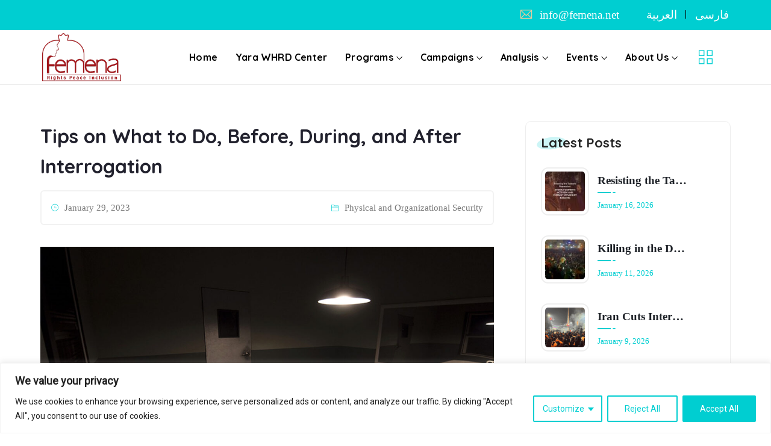

--- FILE ---
content_type: text/html; charset=UTF-8
request_url: https://femena.net/2023/01/29/what-should-we-do-when-being-interrogated/
body_size: 40642
content:
<!DOCTYPE html>
<html dir="ltr" lang="en-US" prefix="og: https://ogp.me/ns#" prefix="og: http://ogp.me/ns# fb: http://ogp.me/ns/fb#" class="no-js no-svg">
<head>
<meta charset="UTF-8">
<meta name="viewport" content="width=device-width, initial-scale=1">
<link rel="profile" href="https://gmpg.org/xfn/11">
<title>Tips on What to Do, Before, During, and After Interrogation - Femena, Rights Peace Inclusion</title>
<link data-rocket-prefetch href="https://ajax.googleapis.com" rel="dns-prefetch">
<link data-rocket-prefetch href="https://www.googletagmanager.com" rel="dns-prefetch">
<link data-rocket-prefetch href="https://fonts.googleapis.com" rel="dns-prefetch"><link rel="preload" data-rocket-preload as="image" href="https://femena.net/wp-content/uploads/2023/01/interrogation-room-1170x694.jpg" imagesrcset="https://femena.net/wp-content/uploads/2023/01/interrogation-room-1170x694.jpg 1170w, https://femena.net/wp-content/uploads/2023/01/interrogation-room-768x456.jpg 768w" imagesizes="(max-width: 1170px) 100vw, 1170px" fetchpriority="high">
<link rel="alternate" hreflang="ar" href="https://femena.net/ar/2023/01/29/what-should-we-do-when-being-interrogated/" />
<link rel="alternate" hreflang="en" href="https://femena.net/2023/01/29/what-should-we-do-when-being-interrogated/" />
<link rel="alternate" hreflang="fa" href="https://femena.net/fa/2023/01/29/what-should-we-do-when-being-interrogated/" />
<link rel="alternate" hreflang="x-default" href="https://femena.net/2023/01/29/what-should-we-do-when-being-interrogated/" />

		<!-- All in One SEO 4.9.3 - aioseo.com -->
	<meta name="description" content="In this article, we share tips for interrogation regardless of whether the summons is official or informal. These tips are intended for those activists who have no or little interrogation experience, or those who have just recently begun..." />
	<meta name="robots" content="max-image-preview:large" />
	<meta name="author" content="Femena"/>
	<link rel="canonical" href="https://femena.net/2023/01/29/what-should-we-do-when-being-interrogated/" />
	<meta name="generator" content="All in One SEO (AIOSEO) 4.9.3" />
		<meta property="og:locale" content="en_US" />
		<meta property="og:site_name" content="Femena, Rights Peace Inclusion -" />
		<meta property="og:type" content="article" />
		<meta property="og:title" content="Tips on What to Do, Before, During, and After Interrogation - Femena, Rights Peace Inclusion" />
		<meta property="og:description" content="In this article, we share tips for interrogation regardless of whether the summons is official or informal. These tips are intended for those activists who have no or little interrogation experience, or those who have just recently begun..." />
		<meta property="og:url" content="https://femena.net/2023/01/29/what-should-we-do-when-being-interrogated/" />
		<meta property="og:image" content="https://femena.net/wp-content/uploads/2023/01/interrogation-room.jpg" />
		<meta property="og:image:secure_url" content="https://femena.net/wp-content/uploads/2023/01/interrogation-room.jpg" />
		<meta property="og:image:width" content="2048" />
		<meta property="og:image:height" content="1152" />
		<meta property="article:published_time" content="2023-01-29T21:20:40+00:00" />
		<meta property="article:modified_time" content="2023-03-04T15:49:36+00:00" />
		<meta property="article:publisher" content="https://www.facebook.com/FemenaNet" />
		<meta name="twitter:card" content="summary_large_image" />
		<meta name="twitter:site" content="@FemenaNet" />
		<meta name="twitter:title" content="Tips on What to Do, Before, During, and After Interrogation - Femena, Rights Peace Inclusion" />
		<meta name="twitter:description" content="In this article, we share tips for interrogation regardless of whether the summons is official or informal. These tips are intended for those activists who have no or little interrogation experience, or those who have just recently begun..." />
		<meta name="twitter:creator" content="@FemenaNet" />
		<meta name="twitter:image" content="https://femena.net/wp-content/uploads/2023/01/interrogation-room.jpg" />
		<script type="application/ld+json" class="aioseo-schema">
			{"@context":"https:\/\/schema.org","@graph":[{"@type":"BlogPosting","@id":"https:\/\/femena.net\/2023\/01\/29\/what-should-we-do-when-being-interrogated\/#blogposting","name":"Tips on What to Do, Before, During, and After Interrogation - Femena, Rights Peace Inclusion","headline":"Tips on What to Do, Before, During, and After Interrogation","author":{"@id":"https:\/\/femena.net\/author\/femena\/#author"},"publisher":{"@id":"https:\/\/femena.net\/#organization"},"image":{"@type":"ImageObject","url":"https:\/\/femena.net\/wp-content\/uploads\/2023\/01\/interrogation-room.jpg","width":2048,"height":1152},"datePublished":"2023-01-29T21:20:40+00:00","dateModified":"2023-03-04T15:49:36+00:00","inLanguage":"en-US","mainEntityOfPage":{"@id":"https:\/\/femena.net\/2023\/01\/29\/what-should-we-do-when-being-interrogated\/#webpage"},"isPartOf":{"@id":"https:\/\/femena.net\/2023\/01\/29\/what-should-we-do-when-being-interrogated\/#webpage"},"articleSection":"Physical and Organizational Security, Optional"},{"@type":"BreadcrumbList","@id":"https:\/\/femena.net\/2023\/01\/29\/what-should-we-do-when-being-interrogated\/#breadcrumblist","itemListElement":[{"@type":"ListItem","@id":"https:\/\/femena.net#listItem","position":1,"name":"Home","item":"https:\/\/femena.net","nextItem":{"@type":"ListItem","@id":"https:\/\/femena.net\/category\/physical-and-organizational-security\/#listItem","name":"Physical and Organizational Security"}},{"@type":"ListItem","@id":"https:\/\/femena.net\/category\/physical-and-organizational-security\/#listItem","position":2,"name":"Physical and Organizational Security","item":"https:\/\/femena.net\/category\/physical-and-organizational-security\/","nextItem":{"@type":"ListItem","@id":"https:\/\/femena.net\/2023\/01\/29\/what-should-we-do-when-being-interrogated\/#listItem","name":"Tips on What to Do, Before, During, and After Interrogation"},"previousItem":{"@type":"ListItem","@id":"https:\/\/femena.net#listItem","name":"Home"}},{"@type":"ListItem","@id":"https:\/\/femena.net\/2023\/01\/29\/what-should-we-do-when-being-interrogated\/#listItem","position":3,"name":"Tips on What to Do, Before, During, and After Interrogation","previousItem":{"@type":"ListItem","@id":"https:\/\/femena.net\/category\/physical-and-organizational-security\/#listItem","name":"Physical and Organizational Security"}}]},{"@type":"Organization","@id":"https:\/\/femena.net\/#organization","name":"Femena, Rights Peace Inclusion","url":"https:\/\/femena.net\/","logo":{"@type":"ImageObject","url":"https:\/\/femena.net\/wp-content\/uploads\/2022\/11\/femena-png2-1.png","@id":"https:\/\/femena.net\/2023\/01\/29\/what-should-we-do-when-being-interrogated\/#organizationLogo","width":3986,"height":2428,"caption":"Femena"},"image":{"@id":"https:\/\/femena.net\/2023\/01\/29\/what-should-we-do-when-being-interrogated\/#organizationLogo"},"sameAs":["https:\/\/www.facebook.com\/FemenaNet","https:\/\/x.com\/FemenaNet","https:\/\/www.instagram.com\/femenanet\/","https:\/\/www.youtube.com\/@femenanet"]},{"@type":"Person","@id":"https:\/\/femena.net\/author\/femena\/#author","url":"https:\/\/femena.net\/author\/femena\/","name":"Femena","image":{"@type":"ImageObject","@id":"https:\/\/femena.net\/2023\/01\/29\/what-should-we-do-when-being-interrogated\/#authorImage","url":"https:\/\/secure.gravatar.com\/avatar\/b2037b09021c980ab571b02a8d3b80acf4ba5a71d31e187017af54ed94c5235b?s=96&d=mm&r=g","width":96,"height":96,"caption":"Femena"}},{"@type":"WebPage","@id":"https:\/\/femena.net\/2023\/01\/29\/what-should-we-do-when-being-interrogated\/#webpage","url":"https:\/\/femena.net\/2023\/01\/29\/what-should-we-do-when-being-interrogated\/","name":"Tips on What to Do, Before, During, and After Interrogation - Femena, Rights Peace Inclusion","description":"In this article, we share tips for interrogation regardless of whether the summons is official or informal. These tips are intended for those activists who have no or little interrogation experience, or those who have just recently begun...","inLanguage":"en-US","isPartOf":{"@id":"https:\/\/femena.net\/#website"},"breadcrumb":{"@id":"https:\/\/femena.net\/2023\/01\/29\/what-should-we-do-when-being-interrogated\/#breadcrumblist"},"author":{"@id":"https:\/\/femena.net\/author\/femena\/#author"},"creator":{"@id":"https:\/\/femena.net\/author\/femena\/#author"},"image":{"@type":"ImageObject","url":"https:\/\/femena.net\/wp-content\/uploads\/2023\/01\/interrogation-room.jpg","@id":"https:\/\/femena.net\/2023\/01\/29\/what-should-we-do-when-being-interrogated\/#mainImage","width":2048,"height":1152},"primaryImageOfPage":{"@id":"https:\/\/femena.net\/2023\/01\/29\/what-should-we-do-when-being-interrogated\/#mainImage"},"datePublished":"2023-01-29T21:20:40+00:00","dateModified":"2023-03-04T15:49:36+00:00"},{"@type":"WebSite","@id":"https:\/\/femena.net\/#website","url":"https:\/\/femena.net\/","name":"Femena, Rights Peace Inclusion","inLanguage":"en-US","publisher":{"@id":"https:\/\/femena.net\/#organization"}}]}
		</script>
		<!-- All in One SEO -->


<link rel="alternate" type="application/rss+xml" title="Femena, Rights Peace Inclusion &raquo; Feed" href="https://femena.net/feed/" />
<link rel="alternate" type="application/rss+xml" title="Femena, Rights Peace Inclusion &raquo; Comments Feed" href="https://femena.net/comments/feed/" />
<link rel="alternate" type="application/rss+xml" title="Femena, Rights Peace Inclusion &raquo; Tips on What to Do, Before, During, and After Interrogation Comments Feed" href="https://femena.net/2023/01/29/what-should-we-do-when-being-interrogated/feed/" />
<link rel="alternate" title="oEmbed (JSON)" type="application/json+oembed" href="https://femena.net/wp-json/oembed/1.0/embed?url=https%3A%2F%2Ffemena.net%2F2023%2F01%2F29%2Fwhat-should-we-do-when-being-interrogated%2F" />
<link rel="alternate" title="oEmbed (XML)" type="text/xml+oembed" href="https://femena.net/wp-json/oembed/1.0/embed?url=https%3A%2F%2Ffemena.net%2F2023%2F01%2F29%2Fwhat-should-we-do-when-being-interrogated%2F&#038;format=xml" />
		<!-- This site uses the Google Analytics by MonsterInsights plugin v9.11.1 - Using Analytics tracking - https://www.monsterinsights.com/ -->
							<script src="//www.googletagmanager.com/gtag/js?id=G-FB6T0CMKX6"  data-cfasync="false" data-wpfc-render="false" type="text/javascript" async></script>
			<script data-cfasync="false" data-wpfc-render="false" type="text/javascript">
				var mi_version = '9.11.1';
				var mi_track_user = true;
				var mi_no_track_reason = '';
								var MonsterInsightsDefaultLocations = {"page_location":"https:\/\/femena.net\/2023\/01\/29\/what-should-we-do-when-being-interrogated\/"};
								if ( typeof MonsterInsightsPrivacyGuardFilter === 'function' ) {
					var MonsterInsightsLocations = (typeof MonsterInsightsExcludeQuery === 'object') ? MonsterInsightsPrivacyGuardFilter( MonsterInsightsExcludeQuery ) : MonsterInsightsPrivacyGuardFilter( MonsterInsightsDefaultLocations );
				} else {
					var MonsterInsightsLocations = (typeof MonsterInsightsExcludeQuery === 'object') ? MonsterInsightsExcludeQuery : MonsterInsightsDefaultLocations;
				}

								var disableStrs = [
										'ga-disable-G-FB6T0CMKX6',
									];

				/* Function to detect opted out users */
				function __gtagTrackerIsOptedOut() {
					for (var index = 0; index < disableStrs.length; index++) {
						if (document.cookie.indexOf(disableStrs[index] + '=true') > -1) {
							return true;
						}
					}

					return false;
				}

				/* Disable tracking if the opt-out cookie exists. */
				if (__gtagTrackerIsOptedOut()) {
					for (var index = 0; index < disableStrs.length; index++) {
						window[disableStrs[index]] = true;
					}
				}

				/* Opt-out function */
				function __gtagTrackerOptout() {
					for (var index = 0; index < disableStrs.length; index++) {
						document.cookie = disableStrs[index] + '=true; expires=Thu, 31 Dec 2099 23:59:59 UTC; path=/';
						window[disableStrs[index]] = true;
					}
				}

				if ('undefined' === typeof gaOptout) {
					function gaOptout() {
						__gtagTrackerOptout();
					}
				}
								window.dataLayer = window.dataLayer || [];

				window.MonsterInsightsDualTracker = {
					helpers: {},
					trackers: {},
				};
				if (mi_track_user) {
					function __gtagDataLayer() {
						dataLayer.push(arguments);
					}

					function __gtagTracker(type, name, parameters) {
						if (!parameters) {
							parameters = {};
						}

						if (parameters.send_to) {
							__gtagDataLayer.apply(null, arguments);
							return;
						}

						if (type === 'event') {
														parameters.send_to = monsterinsights_frontend.v4_id;
							var hookName = name;
							if (typeof parameters['event_category'] !== 'undefined') {
								hookName = parameters['event_category'] + ':' + name;
							}

							if (typeof MonsterInsightsDualTracker.trackers[hookName] !== 'undefined') {
								MonsterInsightsDualTracker.trackers[hookName](parameters);
							} else {
								__gtagDataLayer('event', name, parameters);
							}
							
						} else {
							__gtagDataLayer.apply(null, arguments);
						}
					}

					__gtagTracker('js', new Date());
					__gtagTracker('set', {
						'developer_id.dZGIzZG': true,
											});
					if ( MonsterInsightsLocations.page_location ) {
						__gtagTracker('set', MonsterInsightsLocations);
					}
										__gtagTracker('config', 'G-FB6T0CMKX6', {"forceSSL":"true","link_attribution":"true"} );
										window.gtag = __gtagTracker;										(function () {
						/* https://developers.google.com/analytics/devguides/collection/analyticsjs/ */
						/* ga and __gaTracker compatibility shim. */
						var noopfn = function () {
							return null;
						};
						var newtracker = function () {
							return new Tracker();
						};
						var Tracker = function () {
							return null;
						};
						var p = Tracker.prototype;
						p.get = noopfn;
						p.set = noopfn;
						p.send = function () {
							var args = Array.prototype.slice.call(arguments);
							args.unshift('send');
							__gaTracker.apply(null, args);
						};
						var __gaTracker = function () {
							var len = arguments.length;
							if (len === 0) {
								return;
							}
							var f = arguments[len - 1];
							if (typeof f !== 'object' || f === null || typeof f.hitCallback !== 'function') {
								if ('send' === arguments[0]) {
									var hitConverted, hitObject = false, action;
									if ('event' === arguments[1]) {
										if ('undefined' !== typeof arguments[3]) {
											hitObject = {
												'eventAction': arguments[3],
												'eventCategory': arguments[2],
												'eventLabel': arguments[4],
												'value': arguments[5] ? arguments[5] : 1,
											}
										}
									}
									if ('pageview' === arguments[1]) {
										if ('undefined' !== typeof arguments[2]) {
											hitObject = {
												'eventAction': 'page_view',
												'page_path': arguments[2],
											}
										}
									}
									if (typeof arguments[2] === 'object') {
										hitObject = arguments[2];
									}
									if (typeof arguments[5] === 'object') {
										Object.assign(hitObject, arguments[5]);
									}
									if ('undefined' !== typeof arguments[1].hitType) {
										hitObject = arguments[1];
										if ('pageview' === hitObject.hitType) {
											hitObject.eventAction = 'page_view';
										}
									}
									if (hitObject) {
										action = 'timing' === arguments[1].hitType ? 'timing_complete' : hitObject.eventAction;
										hitConverted = mapArgs(hitObject);
										__gtagTracker('event', action, hitConverted);
									}
								}
								return;
							}

							function mapArgs(args) {
								var arg, hit = {};
								var gaMap = {
									'eventCategory': 'event_category',
									'eventAction': 'event_action',
									'eventLabel': 'event_label',
									'eventValue': 'event_value',
									'nonInteraction': 'non_interaction',
									'timingCategory': 'event_category',
									'timingVar': 'name',
									'timingValue': 'value',
									'timingLabel': 'event_label',
									'page': 'page_path',
									'location': 'page_location',
									'title': 'page_title',
									'referrer' : 'page_referrer',
								};
								for (arg in args) {
																		if (!(!args.hasOwnProperty(arg) || !gaMap.hasOwnProperty(arg))) {
										hit[gaMap[arg]] = args[arg];
									} else {
										hit[arg] = args[arg];
									}
								}
								return hit;
							}

							try {
								f.hitCallback();
							} catch (ex) {
							}
						};
						__gaTracker.create = newtracker;
						__gaTracker.getByName = newtracker;
						__gaTracker.getAll = function () {
							return [];
						};
						__gaTracker.remove = noopfn;
						__gaTracker.loaded = true;
						window['__gaTracker'] = __gaTracker;
					})();
									} else {
										console.log("");
					(function () {
						function __gtagTracker() {
							return null;
						}

						window['__gtagTracker'] = __gtagTracker;
						window['gtag'] = __gtagTracker;
					})();
									}
			</script>
							<!-- / Google Analytics by MonsterInsights -->
		<style id='wp-img-auto-sizes-contain-inline-css' type='text/css'>
img:is([sizes=auto i],[sizes^="auto," i]){contain-intrinsic-size:3000px 1500px}
/*# sourceURL=wp-img-auto-sizes-contain-inline-css */
</style>
<link rel='stylesheet' id='image-hover-css' href='https://femena.net/wp-content/plugins/charety-core/elementor-supports/assets/css/image-hover.min.css?ver=1.0' type='text/css' media='all' />
<link data-minify="1" rel='stylesheet' id='font-awesome-css' href='https://femena.net/wp-content/cache/min/1/wp-content/plugins/elementor/assets/lib/font-awesome/css/font-awesome.min.css?ver=1768312712' type='text/css' media='all' />
<link data-minify="1" rel='stylesheet' id='charety-core-style-css' href='https://femena.net/wp-content/cache/min/1/wp-content/plugins/charety-core/elementor-supports/assets/css/style.css?ver=1768312712' type='text/css' media='all' />
<style id='wp-emoji-styles-inline-css' type='text/css'>

	img.wp-smiley, img.emoji {
		display: inline !important;
		border: none !important;
		box-shadow: none !important;
		height: 1em !important;
		width: 1em !important;
		margin: 0 0.07em !important;
		vertical-align: -0.1em !important;
		background: none !important;
		padding: 0 !important;
	}
/*# sourceURL=wp-emoji-styles-inline-css */
</style>
<link rel='stylesheet' id='wp-block-library-css' href='https://femena.net/wp-includes/css/dist/block-library/style.min.css?ver=6.9' type='text/css' media='all' />
<style id='wp-block-library-theme-inline-css' type='text/css'>
.wp-block-audio :where(figcaption){color:#555;font-size:13px;text-align:center}.is-dark-theme .wp-block-audio :where(figcaption){color:#ffffffa6}.wp-block-audio{margin:0 0 1em}.wp-block-code{border:1px solid #ccc;border-radius:4px;font-family:Menlo,Consolas,monaco,monospace;padding:.8em 1em}.wp-block-embed :where(figcaption){color:#555;font-size:13px;text-align:center}.is-dark-theme .wp-block-embed :where(figcaption){color:#ffffffa6}.wp-block-embed{margin:0 0 1em}.blocks-gallery-caption{color:#555;font-size:13px;text-align:center}.is-dark-theme .blocks-gallery-caption{color:#ffffffa6}:root :where(.wp-block-image figcaption){color:#555;font-size:13px;text-align:center}.is-dark-theme :root :where(.wp-block-image figcaption){color:#ffffffa6}.wp-block-image{margin:0 0 1em}.wp-block-pullquote{border-bottom:4px solid;border-top:4px solid;color:currentColor;margin-bottom:1.75em}.wp-block-pullquote :where(cite),.wp-block-pullquote :where(footer),.wp-block-pullquote__citation{color:currentColor;font-size:.8125em;font-style:normal;text-transform:uppercase}.wp-block-quote{border-left:.25em solid;margin:0 0 1.75em;padding-left:1em}.wp-block-quote cite,.wp-block-quote footer{color:currentColor;font-size:.8125em;font-style:normal;position:relative}.wp-block-quote:where(.has-text-align-right){border-left:none;border-right:.25em solid;padding-left:0;padding-right:1em}.wp-block-quote:where(.has-text-align-center){border:none;padding-left:0}.wp-block-quote.is-large,.wp-block-quote.is-style-large,.wp-block-quote:where(.is-style-plain){border:none}.wp-block-search .wp-block-search__label{font-weight:700}.wp-block-search__button{border:1px solid #ccc;padding:.375em .625em}:where(.wp-block-group.has-background){padding:1.25em 2.375em}.wp-block-separator.has-css-opacity{opacity:.4}.wp-block-separator{border:none;border-bottom:2px solid;margin-left:auto;margin-right:auto}.wp-block-separator.has-alpha-channel-opacity{opacity:1}.wp-block-separator:not(.is-style-wide):not(.is-style-dots){width:100px}.wp-block-separator.has-background:not(.is-style-dots){border-bottom:none;height:1px}.wp-block-separator.has-background:not(.is-style-wide):not(.is-style-dots){height:2px}.wp-block-table{margin:0 0 1em}.wp-block-table td,.wp-block-table th{word-break:normal}.wp-block-table :where(figcaption){color:#555;font-size:13px;text-align:center}.is-dark-theme .wp-block-table :where(figcaption){color:#ffffffa6}.wp-block-video :where(figcaption){color:#555;font-size:13px;text-align:center}.is-dark-theme .wp-block-video :where(figcaption){color:#ffffffa6}.wp-block-video{margin:0 0 1em}:root :where(.wp-block-template-part.has-background){margin-bottom:0;margin-top:0;padding:1.25em 2.375em}
/*# sourceURL=/wp-includes/css/dist/block-library/theme.min.css */
</style>
<style id='classic-theme-styles-inline-css' type='text/css'>
/*! This file is auto-generated */
.wp-block-button__link{color:#fff;background-color:#32373c;border-radius:9999px;box-shadow:none;text-decoration:none;padding:calc(.667em + 2px) calc(1.333em + 2px);font-size:1.125em}.wp-block-file__button{background:#32373c;color:#fff;text-decoration:none}
/*# sourceURL=/wp-includes/css/classic-themes.min.css */
</style>
<link data-minify="1" rel='stylesheet' id='aioseo/css/src/vue/standalone/blocks/table-of-contents/global.scss-css' href='https://femena.net/wp-content/cache/min/1/wp-content/plugins/all-in-one-seo-pack/dist/Lite/assets/css/table-of-contents/global.e90f6d47.css?ver=1768312712' type='text/css' media='all' />
<style id='global-styles-inline-css' type='text/css'>
:root{--wp--preset--aspect-ratio--square: 1;--wp--preset--aspect-ratio--4-3: 4/3;--wp--preset--aspect-ratio--3-4: 3/4;--wp--preset--aspect-ratio--3-2: 3/2;--wp--preset--aspect-ratio--2-3: 2/3;--wp--preset--aspect-ratio--16-9: 16/9;--wp--preset--aspect-ratio--9-16: 9/16;--wp--preset--color--black: #000000;--wp--preset--color--cyan-bluish-gray: #abb8c3;--wp--preset--color--white: #FFF;--wp--preset--color--pale-pink: #f78da7;--wp--preset--color--vivid-red: #cf2e2e;--wp--preset--color--luminous-vivid-orange: #ff6900;--wp--preset--color--luminous-vivid-amber: #fcb900;--wp--preset--color--light-green-cyan: #7bdcb5;--wp--preset--color--vivid-green-cyan: #00d084;--wp--preset--color--pale-cyan-blue: #8ed1fc;--wp--preset--color--vivid-cyan-blue: #0693e3;--wp--preset--color--vivid-purple: #9b51e0;--wp--preset--color--dark-gray: #111;--wp--preset--color--light-gray: #767676;--wp--preset--gradient--vivid-cyan-blue-to-vivid-purple: linear-gradient(135deg,rgb(6,147,227) 0%,rgb(155,81,224) 100%);--wp--preset--gradient--light-green-cyan-to-vivid-green-cyan: linear-gradient(135deg,rgb(122,220,180) 0%,rgb(0,208,130) 100%);--wp--preset--gradient--luminous-vivid-amber-to-luminous-vivid-orange: linear-gradient(135deg,rgb(252,185,0) 0%,rgb(255,105,0) 100%);--wp--preset--gradient--luminous-vivid-orange-to-vivid-red: linear-gradient(135deg,rgb(255,105,0) 0%,rgb(207,46,46) 100%);--wp--preset--gradient--very-light-gray-to-cyan-bluish-gray: linear-gradient(135deg,rgb(238,238,238) 0%,rgb(169,184,195) 100%);--wp--preset--gradient--cool-to-warm-spectrum: linear-gradient(135deg,rgb(74,234,220) 0%,rgb(151,120,209) 20%,rgb(207,42,186) 40%,rgb(238,44,130) 60%,rgb(251,105,98) 80%,rgb(254,248,76) 100%);--wp--preset--gradient--blush-light-purple: linear-gradient(135deg,rgb(255,206,236) 0%,rgb(152,150,240) 100%);--wp--preset--gradient--blush-bordeaux: linear-gradient(135deg,rgb(254,205,165) 0%,rgb(254,45,45) 50%,rgb(107,0,62) 100%);--wp--preset--gradient--luminous-dusk: linear-gradient(135deg,rgb(255,203,112) 0%,rgb(199,81,192) 50%,rgb(65,88,208) 100%);--wp--preset--gradient--pale-ocean: linear-gradient(135deg,rgb(255,245,203) 0%,rgb(182,227,212) 50%,rgb(51,167,181) 100%);--wp--preset--gradient--electric-grass: linear-gradient(135deg,rgb(202,248,128) 0%,rgb(113,206,126) 100%);--wp--preset--gradient--midnight: linear-gradient(135deg,rgb(2,3,129) 0%,rgb(40,116,252) 100%);--wp--preset--font-size--small: 13px;--wp--preset--font-size--medium: 20px;--wp--preset--font-size--large: 36px;--wp--preset--font-size--x-large: 42px;--wp--preset--spacing--20: 0.44rem;--wp--preset--spacing--30: 0.67rem;--wp--preset--spacing--40: 1rem;--wp--preset--spacing--50: 1.5rem;--wp--preset--spacing--60: 2.25rem;--wp--preset--spacing--70: 3.38rem;--wp--preset--spacing--80: 5.06rem;--wp--preset--shadow--natural: 6px 6px 9px rgba(0, 0, 0, 0.2);--wp--preset--shadow--deep: 12px 12px 50px rgba(0, 0, 0, 0.4);--wp--preset--shadow--sharp: 6px 6px 0px rgba(0, 0, 0, 0.2);--wp--preset--shadow--outlined: 6px 6px 0px -3px rgb(255, 255, 255), 6px 6px rgb(0, 0, 0);--wp--preset--shadow--crisp: 6px 6px 0px rgb(0, 0, 0);}:where(.is-layout-flex){gap: 0.5em;}:where(.is-layout-grid){gap: 0.5em;}body .is-layout-flex{display: flex;}.is-layout-flex{flex-wrap: wrap;align-items: center;}.is-layout-flex > :is(*, div){margin: 0;}body .is-layout-grid{display: grid;}.is-layout-grid > :is(*, div){margin: 0;}:where(.wp-block-columns.is-layout-flex){gap: 2em;}:where(.wp-block-columns.is-layout-grid){gap: 2em;}:where(.wp-block-post-template.is-layout-flex){gap: 1.25em;}:where(.wp-block-post-template.is-layout-grid){gap: 1.25em;}.has-black-color{color: var(--wp--preset--color--black) !important;}.has-cyan-bluish-gray-color{color: var(--wp--preset--color--cyan-bluish-gray) !important;}.has-white-color{color: var(--wp--preset--color--white) !important;}.has-pale-pink-color{color: var(--wp--preset--color--pale-pink) !important;}.has-vivid-red-color{color: var(--wp--preset--color--vivid-red) !important;}.has-luminous-vivid-orange-color{color: var(--wp--preset--color--luminous-vivid-orange) !important;}.has-luminous-vivid-amber-color{color: var(--wp--preset--color--luminous-vivid-amber) !important;}.has-light-green-cyan-color{color: var(--wp--preset--color--light-green-cyan) !important;}.has-vivid-green-cyan-color{color: var(--wp--preset--color--vivid-green-cyan) !important;}.has-pale-cyan-blue-color{color: var(--wp--preset--color--pale-cyan-blue) !important;}.has-vivid-cyan-blue-color{color: var(--wp--preset--color--vivid-cyan-blue) !important;}.has-vivid-purple-color{color: var(--wp--preset--color--vivid-purple) !important;}.has-black-background-color{background-color: var(--wp--preset--color--black) !important;}.has-cyan-bluish-gray-background-color{background-color: var(--wp--preset--color--cyan-bluish-gray) !important;}.has-white-background-color{background-color: var(--wp--preset--color--white) !important;}.has-pale-pink-background-color{background-color: var(--wp--preset--color--pale-pink) !important;}.has-vivid-red-background-color{background-color: var(--wp--preset--color--vivid-red) !important;}.has-luminous-vivid-orange-background-color{background-color: var(--wp--preset--color--luminous-vivid-orange) !important;}.has-luminous-vivid-amber-background-color{background-color: var(--wp--preset--color--luminous-vivid-amber) !important;}.has-light-green-cyan-background-color{background-color: var(--wp--preset--color--light-green-cyan) !important;}.has-vivid-green-cyan-background-color{background-color: var(--wp--preset--color--vivid-green-cyan) !important;}.has-pale-cyan-blue-background-color{background-color: var(--wp--preset--color--pale-cyan-blue) !important;}.has-vivid-cyan-blue-background-color{background-color: var(--wp--preset--color--vivid-cyan-blue) !important;}.has-vivid-purple-background-color{background-color: var(--wp--preset--color--vivid-purple) !important;}.has-black-border-color{border-color: var(--wp--preset--color--black) !important;}.has-cyan-bluish-gray-border-color{border-color: var(--wp--preset--color--cyan-bluish-gray) !important;}.has-white-border-color{border-color: var(--wp--preset--color--white) !important;}.has-pale-pink-border-color{border-color: var(--wp--preset--color--pale-pink) !important;}.has-vivid-red-border-color{border-color: var(--wp--preset--color--vivid-red) !important;}.has-luminous-vivid-orange-border-color{border-color: var(--wp--preset--color--luminous-vivid-orange) !important;}.has-luminous-vivid-amber-border-color{border-color: var(--wp--preset--color--luminous-vivid-amber) !important;}.has-light-green-cyan-border-color{border-color: var(--wp--preset--color--light-green-cyan) !important;}.has-vivid-green-cyan-border-color{border-color: var(--wp--preset--color--vivid-green-cyan) !important;}.has-pale-cyan-blue-border-color{border-color: var(--wp--preset--color--pale-cyan-blue) !important;}.has-vivid-cyan-blue-border-color{border-color: var(--wp--preset--color--vivid-cyan-blue) !important;}.has-vivid-purple-border-color{border-color: var(--wp--preset--color--vivid-purple) !important;}.has-vivid-cyan-blue-to-vivid-purple-gradient-background{background: var(--wp--preset--gradient--vivid-cyan-blue-to-vivid-purple) !important;}.has-light-green-cyan-to-vivid-green-cyan-gradient-background{background: var(--wp--preset--gradient--light-green-cyan-to-vivid-green-cyan) !important;}.has-luminous-vivid-amber-to-luminous-vivid-orange-gradient-background{background: var(--wp--preset--gradient--luminous-vivid-amber-to-luminous-vivid-orange) !important;}.has-luminous-vivid-orange-to-vivid-red-gradient-background{background: var(--wp--preset--gradient--luminous-vivid-orange-to-vivid-red) !important;}.has-very-light-gray-to-cyan-bluish-gray-gradient-background{background: var(--wp--preset--gradient--very-light-gray-to-cyan-bluish-gray) !important;}.has-cool-to-warm-spectrum-gradient-background{background: var(--wp--preset--gradient--cool-to-warm-spectrum) !important;}.has-blush-light-purple-gradient-background{background: var(--wp--preset--gradient--blush-light-purple) !important;}.has-blush-bordeaux-gradient-background{background: var(--wp--preset--gradient--blush-bordeaux) !important;}.has-luminous-dusk-gradient-background{background: var(--wp--preset--gradient--luminous-dusk) !important;}.has-pale-ocean-gradient-background{background: var(--wp--preset--gradient--pale-ocean) !important;}.has-electric-grass-gradient-background{background: var(--wp--preset--gradient--electric-grass) !important;}.has-midnight-gradient-background{background: var(--wp--preset--gradient--midnight) !important;}.has-small-font-size{font-size: var(--wp--preset--font-size--small) !important;}.has-medium-font-size{font-size: var(--wp--preset--font-size--medium) !important;}.has-large-font-size{font-size: var(--wp--preset--font-size--large) !important;}.has-x-large-font-size{font-size: var(--wp--preset--font-size--x-large) !important;}
:where(.wp-block-post-template.is-layout-flex){gap: 1.25em;}:where(.wp-block-post-template.is-layout-grid){gap: 1.25em;}
:where(.wp-block-term-template.is-layout-flex){gap: 1.25em;}:where(.wp-block-term-template.is-layout-grid){gap: 1.25em;}
:where(.wp-block-columns.is-layout-flex){gap: 2em;}:where(.wp-block-columns.is-layout-grid){gap: 2em;}
:root :where(.wp-block-pullquote){font-size: 1.5em;line-height: 1.6;}
/*# sourceURL=global-styles-inline-css */
</style>
<link rel='stylesheet' id='wpml-legacy-horizontal-list-0-css' href='https://femena.net/wp-content/plugins/sitepress-multilingual-cms/templates/language-switchers/legacy-list-horizontal/style.min.css?ver=1' type='text/css' media='all' />
<link rel='stylesheet' id='wpml-menu-item-0-css' href='https://femena.net/wp-content/plugins/sitepress-multilingual-cms/templates/language-switchers/menu-item/style.min.css?ver=1' type='text/css' media='all' />
<link data-minify="1" rel='stylesheet' id='cms-navigation-style-base-css' href='https://femena.net/wp-content/cache/min/1/wp-content/plugins/wpml-cms-nav/res/css/cms-navigation-base.css?ver=1768312712' type='text/css' media='screen' />
<link data-minify="1" rel='stylesheet' id='cms-navigation-style-css' href='https://femena.net/wp-content/cache/min/1/wp-content/plugins/wpml-cms-nav/res/css/cms-navigation.css?ver=1768312712' type='text/css' media='screen' />
<link rel='stylesheet' id='bootstrap-css' href='https://femena.net/wp-content/themes/charety/assets/css/bootstrap.min.css?ver=5.0' type='text/css' media='all' />
<link data-minify="1" rel='stylesheet' id='themify-icons-css' href='https://femena.net/wp-content/cache/min/1/wp-content/themes/charety/assets/css/themify-icons.css?ver=1768312712' type='text/css' media='all' />
<link rel='stylesheet' id='animate-css' href='https://femena.net/wp-content/themes/charety/assets/css/animate.min.css?ver=3.5.1' type='text/css' media='all' />
<link rel='stylesheet' id='elementor-frontend-css' href='https://femena.net/wp-content/plugins/elementor/assets/css/frontend.min.css?ver=3.34.1' type='text/css' media='all' />
<link data-minify="1" rel='stylesheet' id='charety-style-css' href='https://femena.net/wp-content/cache/min/1/wp-content/themes/charety/style.css?ver=1768312712' type='text/css' media='all' />
<style id='charety-style-inline-css' type='text/css'>
body{color:#797979;font-family:Roboto;font-weight:400;font-size:16px;line-height:30px}h1{color:#252525;font-family:Quicksand;font-weight:700;font-size:44px;line-height:50px}h2{color:#252525;font-family:Quicksand;font-weight:700;font-size:36px;line-height:48px}h3{color:#252525;font-family:Quicksand;font-weight:700;font-size:28px;line-height:40px}h4,blockquote,.fbox-number{color:#252525;font-family:Quicksand;font-weight:700;font-size:22px;line-height:34px}h5{color:#252525;font-family:Quicksand;font-weight:700;font-size:18px;line-height:30px}h6{color:#252525;font-family:Quicksand;font-weight:700;font-size:16px;line-height:28px}a{color:#252525}a:hover{color:#00ced1}a:active{color:#00ced1}.widget{color:#797979}.widget .widget-title{font-family:Quicksand;font-weight:700;font-size:22px;line-height:30px}.container,.boxed-container,.boxed-container .site-footer.footer-fixed,.custom-container{width:1170px}body .elementor-section.elementor-section-boxed>.elementor-container{max-width:1170px}.charety-content > .charety-content-inner{}.header-inner .main-logo img{max-height:80px}.header-inner .sticky-logo img{max-height:57px}.mobile-header-inner .mobile-logo img{max-height:50px}header.charety-header{background-color:transparent;background-image:url(https://femena.net/wp-content/uploads/2022/03/share-food4.jpg)}.topbar{color:#ffffff;font-family:Roboto;font-weight:400;font-size:15px;background:#00ced1}.topbar a,.mobile-topbar-wrap a{color:#ffffff}.topbar a:hover,.mobile-topbar-wrap a:hover{color:#efcc9d}.topbar a:active,.topbar a:focus,.mobile-topbar-wrap a:focus,.mobile-topbar-wrap a:active{color:#efcc9d}.mobile-topbar-wrap{color:#ffffff;font-family:Roboto;font-weight:400;font-size:15px;background:#00ced1}.topbar-items > li{height:50px ;line-height:50px }.header-sticky .topbar-items > li,.sticky-scroll.show-menu .topbar-items > li{height:60px ;line-height:60px }.topbar-items > li img{max-height:50px }.logobar{font-size:14px}.logobar a{color:#252525}.logobar a:hover{color:#c8ae45}.logobar a:active,.logobar a:focus,.logobar .charety-main-menu > li.current-menu-item > a,.logobar a.active{color:#c8ae45}.logobar-items > li{height:90px ;line-height:90px }.header-sticky .logobar-items > li,.sticky-scroll.show-menu .logobar-items > li{height:90px ;line-height:90px }.logobar-items > li img{max-height:90px }.header-sticky .logobar,.sticky-scroll.show-menu .logobar{}.header-sticky .logobar a,.sticky-scroll.show-menu .logobar a{}.header-sticky .logobar a:hover,.sticky-scroll.show-menu .logobar a:hover{}.header-sticky .logobar a:active,.sticky-scroll.show-menu .logobar a:active,.header-sticky .logobar .charety-main-menu .current-menu-item > a,.header-sticky .logobar .charety-main-menu .current-menu-ancestor > a,.sticky-scroll.show-menu .logobar .charety-main-menu .current-menu-item > a,.sticky-scroll.show-menu .logobar .charety-main-menu .current-menu-ancestor > a,.header-sticky .logobar a.active,.sticky-scroll.show-menu .logobar a.active{}	.header-sticky .logobar img.custom-logo,.sticky-scroll.show-menu .logobar img.custom-logo{max-height:90px }.navbar{color:#252525;font-weight:600;background:#ffffff;border-bottom-width:1px;border-bottom-style:solid;border-bottom-color:#ededed}.navbar a{color:#252525}.navbar a:hover{color:#d1a261}.navbar a:active,.navbar a:focus,.navbar .charety-main-menu > .current-menu-item > a,.navbar .charety-main-menu > .current-menu-ancestor > a,.navbar a.active{color:#d1a261}.navbar-items > li,.navbar-items .diare-main-menu > li > a{height:90px ;line-height:90px }.header-sticky .navbar-items > li,.sticky-scroll.show-menu .navbar-items > li,.header-sticky .navbar-items .diare-main-menu > li > a,.sticky-scroll.show-menu .navbar-items .diare-main-menu > li > a{height:90px ;line-height:90px }.navbar-items > li img{max-height:90px }.header-sticky .navbar,.sticky-scroll.show-menu .navbar{color:#ffffff;background:#ffffff}.header-sticky .navbar a,.sticky-scroll.show-menu .navbar a{color:#252525}.header-sticky .navbar a:hover,.sticky-scroll.show-menu .navbar a:hover{color:#d1a261}.header-sticky .navbar a:active,.sticky-scroll.show-menu .navbar a:active,.header-sticky .navbar .charety-main-menu .current-menu-item > a,.header-sticky .navbar .charety-main-menu .current-menu-ancestor > a,.sticky-scroll.show-menu .navbar .charety-main-menu .current-menu-item > a,.sticky-scroll.show-menu .navbar .charety-main-menu .current-menu-ancestor > a,.header-sticky .navbar a.active,.sticky-scroll.show-menu .navbar a.active{color:#d1a261}.sticky-scroll.show-menu .navbar img.custom-logo{max-height:90px }.secondary-menu-area{width:350px }.secondary-menu-area{right:-350px}.secondary-menu-area.left-overlay,.secondary-menu-area.left-push{}.secondary-menu-area.right-overlay,.secondary-menu-area.right-push{right:-350px}.secondary-menu-area .secondary-menu-area-inner{}.secondary-menu-area a{}.secondary-menu-area a:hover{}.secondary-menu-area a:active{}.sticky-header-space{}.sticky-header-space li a{}.sticky-header-space li a:hover{}.sticky-header-space li a:active{}	.mobile-header-items > li{height:70px ;line-height:70px }.mobile-header{background:#ffffff}.mobile-header-items li a{color:#252525}.mobile-header-items li a:hover{color:#00ced1}.mobile-header-items li a:active{color:#00ced1}.header-sticky .mobile-header-items > li,.show-menu .mobile-header-items > li{height:70px;line-height:70px}.mobile-header .header-sticky,.mobile-header .show-menu{background:#ffffff}.header-sticky .mobile-header-items li a,.show-menu .mobile-header-items li a{color:#252525}.header-sticky .mobile-header-items li a:hover,.show-menu .mobile-header-items li a:hover{color:#00ced1}.header-sticky .mobile-header-items li a:hover,.show-menu .mobile-header-items li a:hover{color:#00ced1}.mobile-bar{}.mobile-bar li a{color:#252525}.mobile-bar li a:hover{color:#00ced1}.mobile-bar li a:active,ul > li.current-menu-item > a,ul > li.current-menu-parent > a,ul > li.current-menu-ancestor > a,.charety-mobile-menu li.menu-item a.active{color:#00ced1}ul.charety-main-menu > li > a,ul.charety-main-menu > li > .main-logo{color:#000000;font-family:Quicksand;font-weight:700;font-size:16px;letter-spacing:0.2px;text-transform:capitalize}ul.dropdown-menu{}ul.dropdown-menu > li{color:#000000;font-family:Quicksand;font-weight:700;font-size:16px;letter-spacing:0.2px;text-transform:capitalize}ul.dropdown-menu > li a,ul.mega-child-dropdown-menu > li a,.header-sticky ul.dropdown-menu > li a,.sticky-scroll.show-menu ul.dropdown-menu > li a,.header-sticky ul.mega-child-dropdown-menu > li a,.sticky-scroll.show-menu ul.mega-child-dropdown-menu > li a{color:#252525}ul.dropdown-menu > li a:hover,ul.mega-child-dropdown-menu > li a:hover,.header-sticky ul.dropdown-menu > li a:hover,.sticky-scroll.show-menu ul.dropdown-menu > li a:hover,.header-sticky ul.mega-child-dropdown-menu > li a:hover,.sticky-scroll.show-menu ul.mega-child-dropdown-menu > li a:hover{color:#d1a261}ul.dropdown-menu > li a:active,ul.mega-child-dropdown-menu > li a:active,.header-sticky ul.dropdown-menu > li a:active,.sticky-scroll.show-menu ul.dropdown-menu > li a:active,.header-sticky ul.mega-child-dropdown-menu > li a:active,.sticky-scroll.show-menu ul.mega-child-dropdown-menu > li a:active,ul.dropdown-menu > li.current-menu-item > a,ul.dropdown-menu > li.current-menu-parent > a,ul.dropdown-menu > li.current-menu-ancestor > a,ul.mega-child-dropdown-menu > li.current-menu-item > a{color:#00ced1}.charety-single-post .page-title-wrap-inner{color:#ffffff;background-color:#919191;background-repeat:no-repeat;background-position:center center;background-size:cover;padding-top:40px;padding-bottom:40px}.charety-single-post .page-title-wrap a{color:#ffffff}.charety-single-post .page-title-wrap a:hover{color:#e2e2e2}.charety-single-post .page-title-wrap a:active{color:#ffffff}.charety-single-post .page-title-wrap-inner > .page-title-overlay{background:rgba(111,116,116,0.7)}.charety-blog .page-title-wrap-inner{color:#ffffff;background-image:url(https://femena.net/wp-content/uploads/2022/09/rad-pozniakov-eBYQfYGE8js-unsplash-min-scaled.jpg);background-repeat:no-repeat;background-position:center center;background-size:cover;padding-top:120px;padding-bottom:120px}.charety-blog .page-title-wrap a{color:#ffffff}.charety-blog .page-title-wrap a:hover{color:#e2e2e2}.charety-blog .page-title-wrap a:active{color:#ffffff}.charety-blog .page-title-wrap-inner > .page-title-overlay{background:rgba(2,10,0,0.4)}.charety-page .page-title-wrap-inner{color:#ffffff;background-image:url(https://femena.net/wp-content/uploads/2022/09/rad-pozniakov-eBYQfYGE8js-unsplash-min-scaled.jpg);background-repeat:no-repeat;background-position:center center;background-attachment:fixed;padding-top:200px;padding-bottom:200px}.charety-page .page-title-wrap a{color:#ffffff}.charety-page .page-title-wrap a:hover{color:#e2e2e2}.charety-page .page-title-wrap a:active{color:#ffffff}.charety-page .page-title-wrap-inner > .page-title-overlay{background:rgba(114,114,114,0.55)}.charety-woo .page-title-wrap-inner{color:#ffffff;background-image:url(https://femena.net/wp-content/uploads/2022/02/charity-pagetitle.jpg);background-repeat:no-repeat;background-position:center center;background-size:cover;padding-top:225px;padding-bottom:85px}.charety-woo .page-title-wrap a{color:#ffffff}.charety-woo .page-title-wrap a:hover{color:#e2e2e2}.charety-woo .page-title-wrap a:active{color:#ffffff}.charety-woo .page-title-wrap-inner > .page-title-overlay{background:rgba(0,21,47,0.75)}.charety-single-product .page-title-wrap-inner{color:#ffffff;background-image:url(https://femena.net/wp-content/uploads/2022/02/charity-pagetitle.jpg);background-repeat:no-repeat;background-position:center center;background-size:cover;padding-top:225px;padding-bottom:85px}.charety-single-product .page-title-wrap a{color:#ffffff}.charety-single-product .page-title-wrap a:hover{color:#e2e2e2}.charety-single-product .page-title-wrap a:active{color:#ffffff}.charety-single-product .page-title-wrap-inner > .page-title-overlay{background:rgba(0,21,47,0.75)}.single-post-template .post-format-wrap{}.single-post-template .post-quote-wrap > .blockquote,.single-post-template .post-link-inner,.single-post-template .post-format-wrap .post-audio-wrap{}.blog-template .post-format-wrap{}.blog-template .post-quote-wrap > .blockquote,.blog-template .post-link-inner,.blog-template .post-format-wrap .post-audio-wrap{}.archive-template .post-format-wrap{}.archive-template .post-quote-wrap > .blockquote,.archive-template .post-link-inner,.archive-template .post-format-wrap .post-audio-wrap{}.post-quote-wrap > .blockquote{border-left-color:#00ced1}.single-post-template .post-quote-wrap > .blockquote{background-color:rgba(0,0,0,0.7)}.blog-template .post-quote-wrap > .blockquote{background-color:rgba(0,0,0,0.7)}.archive-template .post-quote-wrap > .blockquote{background-color:rgba(0,0,0,0.7)}.single-post-template .post-link-inner{background-color:rgba(0,0,0,0.7)}.blog-template .post-link-inner{background-color:rgba(0,0,0,0.7)}.archive-template .post-link-inner{background-color:rgba(0,0,0,0.7)}.post-overlay-items{}.post-overlay-items a{}.post-overlay-items a:hover{}.post-overlay-items a:hover{}.site-footer{background-color:transparent;background-color:#00ced1;background-repeat:no-repeat;background-position:center center;background-size:cover}.site-footer .widget{}.site-footer a{}.site-footer a:hover{color:#f74f22}.site-footer a:hover{color:#f74f22}.footer-top-wrap{color:#ffffff;background-color:#00ced1;padding-top:30px;padding-right:25px;padding-bottom:0;padding-left:25px}.footer-top-wrap .widget{color:#ffffff}.footer-top-wrap a{color:#ffffff}.footer-top-wrap a:hover{color:#d1a261}.footer-top-wrap a:hover{color:#d1a261}.footer-top-wrap .widget .widget-title{color:#ffffff}.footer-middle-wrap{color:#ffffff;background-image:url(https://femena.net/wp-content/uploads/2022/02/footer-bg4-1.png);background-repeat:no-repeat;background-position:center top;background-size:cover;border-top-width:0;border-top-style:;border-top-color:;border-right-width:0;border-right-style:;border-right-color:;padding-top:80px;padding-bottom:80px;margin-top:0px}.footer-middle-wrap:before{position:absolute;height:100%;width:100%;top:0;left:0;content:"";background-color:#00ced1}.footer-middle-wrap .widget{color:#ffffff}.footer-middle-wrap a{color:#ffffff}.footer-middle-wrap a:hover{color:#d1a261}.footer-middle-wrap a:active{color:#d1a261}.footer-middle-wrap .widget .widget-title{color:#ffffff}.footer-bottom{color:#ffffff;background-color:#039caa;border-top-width:1px;border-top-style:solid;border-top-color:#1e2c3c;padding-top:20px;padding-bottom:20px}.footer-bottom .widget{color:#ffffff}.footer-bottom a{color:#d1a261}.footer-bottom a:hover{color:#ffffff}.footer-bottom a:active{color:#ffffff}.theme-color{color:#00ced1}.gradient-bg{background:-webkit-linear-gradient(-155deg,#00ced1 0,#070e20 100%);background:linear-gradient(-155deg,#00ced1 0,#070e20 100%)}.theme-color-bg{background-color:#00ced1}.theme-color-hbg:hover{background-color:#00ced1 !important}.secondary-color{color:#070e20}.default-color{color:#00ced1 !important}::selection{background:#00ced1}.error-404 .page-title{text-shadow:-1px -1px 0 #00ced1,1px -1px 0 #00ced1,-1px 1px 0 #000,1px 1px 0 #000}.top-sliding-toggle.ti-minus{border-top-color:#00ced1}.owl-dot.active span{background:#00ced1;border-color:#00ced1}.owl-prev,.owl-next{background:#00ced1}.owl-nav .owl-prev:hover,.owl-nav .owl-next:hover{background:#070e20}.owl-prev::before,.owl-next::before{border-color:#070e20}.owl-prev:hover::before,.owl-next:hover::before{border-color:#070e20}.typo-a-white a:hover{color:#00ced1}.secondary-menu-area .contact-widget-info span a:hover{color:#00ced1}.btn.btn-default.br-th{border-color:#00ced1 !important}.header-button a.btn-gd{background:-webkit-linear-gradient(-150deg,#070e20 5%,#00ced1 95%) !important;background:linear-gradient(-150deg,#070e20 5%,#00ced1 95%) !important}.header-button a.btn-gd:hover{background:-webkit-linear-gradient(-150deg,#00ced1 5%,#070e20 95%) !important;background:linear-gradient(-150deg,#00ced1 5%,#070e20 95%) !important}.charety-main-menu .dropdown-menu{border-top-color:#00ced1}.classic-navbar .charety-main-menu,.header-navbar-text-1 .h-donate-btn,.topbar-items.pull-left .nav-item:first-child .nav-item-inner,.charety-header .header-inner .charety-main-menu>li>a:before{background:#00ced1}a.secondary-space-toggle:before,.home-nature a.secondary-space-toggle:before{color:#00ced1 !important}a.secondary-space-toggle:hover:before,.home-nature .header-sticky a.secondary-space-toggle:hover:before{color:#070e20}.classic-navbar .charety-main-menu:before{border-bottom-color:#00ced1}.topbar-items .header-phone span,.topbar-items .header-email span,.topbar-items .header-address span,ul.mobile-topbar-items.nav li span,.topbar-items .social-icons li a:hover i,.home-savewater .charety-header-custom-info li.charety-header-phone h6 a,ul.navbar-items.nav.pull-right .header-phone a{color:#00ced1}.charety-header.header-absolute.boxed-container .mini-cart-dropdown.dropdown,.page-header a.home-link,ul.navbar-items.nav.pull-right .header-phone a:hover{background:#00ced1}.header-button a.btn.btn-default:hover,.btn-default:hover,.btn.btn-default:hover,.charety-popup-wrapper a.btn:hover,.page-header a.home-link:hover{background:#070e20}.header-inner .logobar-inner .media i{color:#00ced1}.header-inner .logobar-inner .media i:after{background:#00ced1}.dropdown:hover > .dropdown-menu{border-color:#00ced1}.navbar ul ul ul.dropdown-menu li .nav-link:focus,ul.nav ul ul.dropdown-menu li .nav-link:focus,.charety-header-custom-info li.charety-header-phone i{color:#00ced1}.navbar ul ul li.menu-btn a{color:#00ced1}.search-form .input-group input.form-control::-webkit-input-placeholder,.search-form .input-group input.form-control::-moz-placeholder,.search-form .input-group input.form-control::-ms-input-placeholder,.search-form .input-group input.form-control:-moz-placeholder{color:#00ced1 !important}input[type="submit"]{background:#00ced1}.wp-block-search .wp-block-search__button,.mobile-bar-items .search-form .input-group .btn:hover{background:#00ced1}.widget_search .search-form .input-group .btn i{color:#00ced1}.widget_search .search-form .input-group .form-control:focus,.widget_search .search-form .input-group .btn:focus,.wp-block-search .wp-block-search__input:focus{border-color:#00ced1}.btn,button,.btn.bordered:hover,.elementor-button{background:#00ced1}.default-btn a.elementor-button:hover,.btn.classic:hover,.section-title-wrapper a.btn:hover,.section-title-wrapper a.btn.inverse,.about-widget.widget-content .author-url a{background:#00ced1}.btn.link{color:#00ced1}.btn.bordered{color:#00ced1}.btn.btn-default.theme-color{background:#00ced1}.btn.btn-default.secondary-color,.about-widget.widget-content .author-url a:hover{background:#070e20}.rev_slider_wrapper .btn.btn-outline:hover{background-color:#00ced1;border-color:#00ced1}.rev_slider .btn.btn-default{border-color:#00ced1 !important}.elementor-button{border-right-color:#00ced1}select:focus{border-color:#00ced1}.close:before,.close:after,.full-search-wrapper .search-form .input-group .btn:hover,.full-search-wrapper .close::before,.full-search-wrapper .close::after{background:#00ced1}.full-search-wrapper .search-form .input-group .btn{background:#00ced1}.full-search-wrapper .search-form .input-group .btn:hover{background:#070e20}.nav-link:focus,.nav-link:hover{color:#00ced1}.zmm-dropdown-toggle{color:#00ced1}ul li.theme-color a{color:#00ced1 !important}.full-search-wrapper .search-form .form-control:focus{border-bottom:#00ced1 !important}.top-meta ul li a.read-more,.bottom-meta ul li a.read-more{color:#00ced1}.single-post .post-meta li i.before-icon::before{color:#00ced1}.single-post .entry-meta ul li a:hover{color:#00ced1}.single-post-template .top-meta .post-meta ul.nav>li.nav-item::before{background:#00ced1}.single-post-template .top-meta .post-meta > ul > li a:hover{color:#00ced1}.post-navigation-wrapper .nav-links.custom-post-nav>div::before,.single-post .post-meta>ul>li.nav-item .post-tags a:hover{background:#00ced1}.post-comments-wrapper p.form-submit input:hover{background-color:#070e20}.single-post .author-info,.single-post-template article .article-inner> .top-meta .post-date:hover{border-color:#00ced1}.single-post-template blockquote .quote-author,.single-post-template blockquote cite,.single-post-template blockquote cite a{color:#00ced1}.single-post-template blockquote .quote-author::before,.single-post-template blockquote cite::before{background:#00ced1}.post-navigation .nav-links .nav-next a,.post-navigation .nav-links .nav-previous a{border-color:#00ced1}.post-navigation .nav-links .nav-next a:hover,.post-navigation .nav-links .nav-previous a:hover{background-color:#00ced1}.custom-post-nav .prev-nav-link a::before,.custom-post-nav .next-nav-link a::before{background-color:#070e20 !important}.post-navigation-wrapper .nav-links.custom-post-nav .prev-nav-link a.prev::after,.post-navigation-wrapper .nav-links.custom-post-nav .next-nav-link a.next::after{background-color:#00ced1}.post-navigation-wrapper .nav-links.custom-post-nav>div > a:hover,.custom-post-nav .prev-nav-link > a:hover h4,.custom-post-nav .next-nav-link > a:hover h4{color:#00ced1 !important}.calendar_wrap th,tfoot td,.wp-block-calendar table th{background:#00ced1}.widget_archive li:before{color:#00ced1}.site-footer .widget_archive li:before{color:#00ced1}.widget.widget_tag_cloud a.tag-cloud-link:hover{background:#00ced1}.widget-area .widget.widget_rss .widget-title a:hover{color:#00ced1}.null-instagram-feed p a{background:#00ced1}.widget-area .widget .menu-item-object-charety-services a{background:#00ced1}.site-footer .widget .menu-item-object-charety-services.current-menu-item a:hover{color:#00ced1}.widget-area .widget .menu-item-object-charety-services.current-menu-item a,.widget-area .widget .menu-services-menu-container ul > li > a:hover,.single-charety-services #menu-services-menu li.current-menu-item a,.single-charety-services #menu-services-menu li a:hover{background:#00ced1}.widget .menu-item-object-charety-service a{border-color:#00ced1}.grid-layout .article-inner .top-meta a.read-more::before,.charety-single-post .post-comments .comment-reply-link:before,.comment-meta .comment-reply-link:before,.grid-layout .article-inner> footer.entry-footer .bottom-meta .post-author span.author-name:hover,.grid-layout .article-inner> footer.entry-footer .bottom-meta .post-date a:hover{color:#00ced1}.grid-layout .top-meta .post-author span.author-name:hover{color:#00ced1 !important}.grid-layout .article-inner> footer.entry-footer .bottom-meta .post-date i,.grid-layout .top-meta .post-meta>ul>li.nav-item .post-category a:hover{background:#070e20}.grid-layout .top-meta .post-meta>ul>li.nav-item .post-category a,.grid-layout .article-inner> footer.entry-footer .bottom-meta .post-social .social-icons{background:#00ced1}.grid-layout h3.entry-title a:hover,.grid-layout .top-meta .post-meta>ul>li.nav-item .post-date a:hover,.grid-layout .article-inner> footer.entry-footer .bottom-meta .post-more .read-more,.grid-layout .article-inner> footer.entry-footer .bottom-meta li:hover .post-social:hover{color:#00ced1}.grid-layout article .article-inner .entry-meta.top-meta .post-meta ul{border-color:#00ced1}.zozo_advance_tab_post_widget .nav-tabs .nav-item.show .nav-link,.widget .nav-tabs .nav-link.active{background:#00ced1}.back-to-top > i{background:#00ced1}.entry-title a:hover{color:#00ced1}.pricing-style-1.active .pricing-table-head,.pricing-style-1.active .pricing-inner-wrapper > .pricing-table-info,.title-separator.separator-border{background-color:#00ced1}.pricing-style-2 .pricing-title::before{background-image:url(https://femena.net/wp-content/themes/charety/assets/images/divider-img.png)}.pricing-style-1 ul.pricing-features-list > li::before{color:#00ced1}.section-title-wrapper.sep-light .title-wrap .section-title::before{background-image:url(https://femena.net/wp-content/themes/charety/assets/images/divider-img-lt.png)}.section-title-wrapper.text-center .title-wrap .sub-title::after{background-color:#00ced1}.twitter-3 .tweet-info{border-color:#00ced1}.twitter-wrapper.twitter-dark a{color:#00ced1}.price-text{color:#00ced1}.pricing-style-1.pricing-list-active .pricing-inner-wrapper{background-color:#00ced1}.pricing-style-1 .pricing-table-info .price-text{color:#00ced1}.pricing-style-1 .pricing-table-info > .price-before{color:#070e20}.pricing-style-2 .price-text p,.pricing-style-2 .pricing-table-body ul li::before{color:#00ced1}.pricing-style-3 .pricing-title::before,.pricing-style-3 .pricing-title::after,.pricing-style-3 ul.pricing-features-list li:before{background-color:#00ced1}.ct-price-table .pricing-table-wrapper .price-before > *,.pricing-style-2 .corner-ribbon.top-right{background-color:#070e20}.theme-gradient-bg{background:-webkit-linear-gradient(-150deg,#070e20 35%,#00ced1 65%) !important;background:linear-gradient(-150deg,#070e20 35%,#00ced1 65%) !important}.compare-pricing-wrapper .pricing-table-head,.compare-features-wrap{background:#00ced1}.compare-pricing-style-3.compare-pricing-wrapper .btn:hover{background:#00ced1}.counter-wrapper.dashed-secondary-color.counter-style-1{border-color:#00ced1}.counter-wrapper.dashed-theme-color.counter-style-1{border-color:#00ced1}.counter-style-classic::after{background:#00ced1}.counter-value span.counter-suffix{color:#00ced1}.counter-wrapper.counter-style-2 .counter-value h3{background:-webkit-linear-gradient(-150deg,#070e20 35%,#00ced1 65%);background:linear-gradient(-150deg,#070e20 35%,#00ced1 65%);-webkit-background-clip:text;-webkit-text-fill-color:transparent}.counter-wrapper.ct-counter,.counter-style-modern:hover,.counter-style-modern:hover::after{background:-webkit-linear-gradient(-150deg,#070e20 5%,#00ced1 95%);background:linear-gradient(-150deg,#070e20 5%,#00ced1 95%)}.day-counter-modern .day-counter > *:after{background:rgba(0,206,209,0.1)}.day-counter-classic .day-counter > div{border-bottom-color:#00ced1}span.typing-text,.typed-cursor{color:#00ced1}.testimonial-light .client-name:hover{color:#00ced1}.testimonial-wrapper.testimonial-default .testimonial-inner > *.testimonial-info a.client-name{color:#00ced1}.testimonial-wrapper.testimonial-1 a.client-name:hover,.testimonial-wrapper.testimonial-1 .client-designation,.testimonial-wrapper.testimonial-modern .testimonial-inner .testimonial-rating i.ti-star,.testimonial-wrapper.testimonial-modern .testimonial-inner > .testimonial-info .client-designation{color:#00ced1}.testimonial-wrapper.testimonial-1 .testimonial-inner::after,.single-charety-testimonial .testimonial-info .testimonial-img:before,.testimonial-list .testimonial-list-item .testimonial-info > *.client-designation::before,.testimonial-wrapper.testimonial-default .testimonial-inner > .testimonial-thumb::before,.testimonial-wrapper.testimonial-default .testimonial-inner:before,.testimonial-wrapper.testimonial-modern .testimonial-inner > .testimonial-thumb::before{background-color:#00ced1}.charety-content .testimonial-2 .testimonial-inner:hover,.charety-content .testimonial-2 .testimonial-inner:hover .testimonial-thumb img{border-color:#00ced1}.testimonial-wrapper.testimonial-3 .testimonial-inner .testimonial-info .client-name,.testimonial-wrapper.testimonial-3 .testimonial-inner .testimonial-excerpt .testimonial-excerpt-icon i,.testimonial-wrapper.testimonial-default .testimonial-inner:before{color:#00ced1 !important}.testimonial-classic.testimonial-wrapper a.client-name,.testimonial-list .testimonial-list-item .testimonial-info a.client-name:hover{color:#00ced1}.testimonial-wrapper.testimonial-dark.testimonial-classic .testimonial-inner .testimonial-info a.client-name{color:#070e20}.testimonial-list .testimonial-list-item .testimonial-excerpt::before{background-image:url(https://femena.net/wp-content/themes/charety/assets/images/quote-3.png)}.testimonial-wrapper.testimonial-default .testimonial-inner:before{background-image:url(https://femena.net/wp-content/themes/charety/assets/images/quote-2lt.png)}.section-title-wrapper .title-wrap .sub-title:before{background-image:url(https://femena.net/wp-content/themes/charety/assets/images/sub-border.png)}.testimonial-list .testimonial-list-item .testimonial-thumb::after{border-color:#00ced1;background-color:#00ced1}.testimonial-wrapper.testimonial-modern .testimonial-name a.client-name::before{border-top-color:#00ced1}.cus-campaigns-grid .campaign-loop.campaign-grid .campaign .campaign-thumbnail-wrap a:before{background-image:url(https://femena.net/wp-content/themes/charety/assets/images/img-border.png)}.footer-top-wrap.boxed-container:before{background-image:url(https://femena.net/wp-content/themes/charety/assets/images/img-border2.png)}.campaign-loop.campaign-grid .campaign a:hover h3,.charitable-form-fields input:focus,.charitable-donation-amount-form .donation-amount.selected,.charitable-notice,.charitable-drag-drop-images li:hover a.remove-image,.supports-drag-drop .charitable-drag-drop-dropzone.drag-over,.charitable-donation-form .custom-donation-amount-wrapper .custom-donation-input{border-color:#00ced1}.campaign-raised .amount,.campaign-figures .amount,.donors-count,.time-left,.charitable-form-field a:not(.button),.charitable-form-fields .charitable-fieldset a:not(.button),.charitable-notice,.charitable-notice .errors a,.single-post-template article.campaign .bottom-meta .post-meta > ul > li a:hover{color:#00ced1 !important}.campaign-loop.campaign-grid li.campaign .campaign-content-wrap .campaign-donation a.donate-button,.donate-button{background:#00ced1 !important}.charitable-donation-amount-form .donation-amount.selected,.charitable-notice,.charitable-drag-drop-images li:hover a.remove-image,.supports-drag-drop .charitable-drag-drop-dropzone.drag-over{border-color:#00ced1 !important}.charitable-donation-form .custom-donation-amount-wrapper label,.campaign-progress-bar .bar,.donate-button,.charitable-donation-amount-form .donation-amount.selected,.campaign-progress-bar .bar,.donate-button,.charitable-donation-amount-form .donation-amount.selected{background:#00ced1 !important}.charitable-donation-form .donation-amounts .donation-amount.selected label{color:#00ced1 !important}.give-wrap .give-btn{background-color:#00ced1 !important}.give-progress-bar-block__stat>:first-child{color:#00ced1 !important}.events-date{border-color:#00ced1}.event-classic .event-inner .entry-title{border-left-color:#00ced1}.event-inner .event-schedule-inner .tab-content i,.event-inner .post-more > a,.event-date,.event-wrapper.event-dark .event-inner .post-title-head > a:hover,.media.event-list-item .read-more,.event-website > a{color:#00ced1}.event-info h4,.event-venue h4,.event-contact-title h4,.event-wrapper.event-modern .event-date:after,.event-wrapper.event-modern .event-date:before,.event-wrapper.event-default .event-inner .event-date,.media.event-list-item .event-date:after,.event-list-item .event-date:before,.event-classic .event-inner .event-date{background-color:#00ced1}.event-details-wrap ul li:before{background:-webkit-linear-gradient(-150deg,#070e20 35%,#00ced1 65%);background:linear-gradient(-150deg,#070e20 35%,#00ced1 65%)}.event-details-wrap ul li:after{border-color:#00ced1}.nav.pagination > li.nav-item.active a,.nav.pagination>li.nav-item.active span,.nav.pagination > li.nav-item span,.nav.pagination > li.nav-item:hover a,.nav.pagination > li.nav-item:active a,.nav.pagination > li.nav-item:focus a{border-color:#070e20}.nav.pagination>li.nav-item a,.page-links .page-number,.post-comments .page-numbers,.page .page-links .post-page-numbers,.woocommerce nav.woocommerce-pagination ul li a.page-numbers,.woocommerce nav.woocommerce-pagination ul li a,.woocommerce nav.woocommerce-pagination ul li span{background:#00ced1;border-color:#00ced1}.charety-sticky-wrapper.text_trigger a,a.charety-sticky-trigger{background:#00ced1}.team-wrapper.team-default .team-inner .team-designation h6,.team-info .team-title h2{color:#00ced1}.team-modern .team-name a::after,span.animate-bubble-box:before{background:#00ced1;filter:drop-shadow(0 1px 2px rgba(0,206,209,0.5))}span.animate-bubble-box:after{background:#00ced1;filter:drop-shadow(0 1px 2px rgba(0,206,209,0.5))}span.animate-bubble-box{box-shadow:0 0 1px 0 rgba(0,206,209,0.1),0 0 1px 0 rgba(0,206,209,0.1) inset}.team-wrapper.team-default .team-inner .team-thumb .team-social-wrap ul li a:hover{background:#00ced1}.team-wrapper.team-classic .team-social-wrap ul.social-icons > li > a:hover i{color:#070e20}.team-wrapper.team-modern .team-inner > .team-thumb{border-color:#00ced1}.team-wrapper.team-classic .team-inner .team-info-wrap .team-designation,.team-wrapper.team-modern .team-inner:hover > .team-designation h6{color:#00ced1}.team-wrapper.team-classic .team-social-wrap ul.social-icons,.team-classic .team-inner .team-info-wrap::before,.team-wrapper.team-modern .team-inner .team-designation{background:#00ced1}.single-charety-team .team-img img.wp-post-image{border-color:#00ced1}.timeline-style-2 .timeline > li > .timeline-panel{border-color:#00ced1}.timeline-sep-title{color:#00ced1}.timeline-style-2 .timeline > li > .timeline-panel:before{border-left-color:#00ced1;border-right-color:#00ced1}.timeline-style-2 .timeline > li > .timeline-panel:after{border-left-color:#00ced1;border-right-color:#00ced1}.timeline-style-3 .timeline > li > .timeline-sep-title{background:#00ced1}.cd-horizontal-timeline .filling-line,.cd-horizontal-timeline .events a.selected:before{background:#00ced1}.cd-horizontal-timeline .events a.selected::after{background-color:#00ced1;border-color:#00ced1}.cd-timeline-navigation a{background-color:#00ced1}.cd-horizontal-timeline .events a.older-event::after{border-color:#00ced1}.cd-horizontal-timeline .events-content em{color:#00ced1}.cd-horizontal-timeline .events-content,.cd-horizontal-timeline .events-content li{border-color:#00ced1}.cd-horizontal-timeline .events-content li .tl-triangle{border-bottom-color:#00ced1}.portfolio-wrapper.portfolio-style-modern .post-overlay-items a:hover,.portfolio-style-classic .post-overlay-items > .portfolio-popup-icon a,.portfolio-style-classic .post-overlay-items > .portfolio-link-icon a,.portfolio-meta-list>li a:hover,.portfolio-style-classic .portfolio-inner .post-category a{color:#00ced1 !important}.portfolio-style-modern .isotope-filter ul li.active a,.portfolio-style-modern .isotope-filter ul li:hover a,.portfolio-masonry-layout .portfolio-angle .portfolio-title h4:after{background-color:#00ced1}.portfolio-style-classic .post-overlay-items > .portfolio-popup-icon a:hover,.portfolio-style-classic .post-overlay-items > .portfolio-link-icon a:hover,.portfolio-style-modern .post-overlay-items> .portfolio-link-icon a,.portfolio-style-modern .post-overlay-items> .portfolio-popup-icon a,.portfolio-style-classic .post-overlay-items .bottom-meta .post-more a.read-more::before,.portfolio-single .custom-post-nav .prev-nav-link > a,.portfolio-single .custom-post-nav .next-nav-link > a{background-color:#00ced1}.portfolio-style-classic .post-overlay-items .bottom-meta .post-more a.read-more::before{border-color:#070e20}.portfolio-style-default .portfolio-inner > *,.portfolio-style-classic .post-overlay-items > .portfolio-popup-icon a,.portfolio-style-classic .post-overlay-items > .portfolio-link-icon a,.portfolio-model-4 .portfolio-info .portfolio-meta,.portfolio-style-default .portfolio-inner > .post-category a,.portfolio-style-modern .portfolio-inner .post-overlay-items .post-category a:hover{border-color:#00ced1}.portfolio-style-default .portfolio-link-icon a:hover,.portfolio-style-default .portfolio-popup-icon a:hover,.portfolio-default .portfolio-wrap .portfolio-content-wrap,.portfolio-wrapper.portfolio-style-default .post-overlay-items .post-category a,.portfolio-style-modern .portfolio-inner .post-overlay-items .post-category a:hover,.portfolio-style-default .portfolio-inner > .post-category a:hover,.portfolio-style-modern .portfolio-inner .post-more a.read-more:hover,.portfolio-single .custom-post-nav .prev-nav-link > a:hover,.portfolio-single .custom-post-nav .next-nav-link > a:hover{background-color:#070e20}.portfolio-default .portfolio-overlay .portfolio-title a:after{background-color:rgba(0,206,209,0.5)}.portfolio-style-default .portfolio-link-icon a,.portfolio-style-default .portfolio-popup-icon a,.portfolio-model-4 .portfolio-info .portfolio-meta,.portfolio-style-classic .portfolio-inner .post-overlay-items .post-more a.read-more,.portfolio-style-modern .portfolio-inner .post-more a.read-more{background-color:#00ced1}.portfolio-wrapper.portfolio-style-default .owl-prev:hover,.portfolio-wrapper.portfolio-style-default .owl-next:hover{background-color:#070e20;border-color:#070e20}.portfolio-style-default .portfolio-inner > .post-category a,.portfolio-classic .portfolio-wrap .portfolio-content-wrap .portfolio-read-more a,.portfolio-angle .portfolio-wrap .portfolio-content-wrap .portfolio-read-more a{color:#00ced1}.portfolio-classic .portfolio-wrap .portfolio-content-wrap .portfolio-read-more a:hover,.portfolio-angle .portfolio-wrap .portfolio-content-wrap .portfolio-read-more a:hover,.portfolio-single.portfolio-model-2 .portfolio-meta-title-wrap > h6 i{background-color:#00ced1}.portfolio-single.portfolio-model-2 .portfolio-meta-list>li .social-icons a:hover{background-color:#00ced1;border-color:#00ced1}.portfolio-model-4 .portfolio-info .portfolio-meta .portfolio-meta-list > li ul.portfolio-categories a:hover{color:#00ced1}.single-charety-portfolio .portfolio-title h3::after,.single-charety-portfolio .portfolio-related-slider h4::after,.portfolio-related-slider .related-title{background-color:#00ced1}.portfolio-creative .portfolio-wrap:hover .portfolio-content-wrap{background-color:#00ced1}span.portfolio-meta-icon{color:#00ced1}.portfolio-filter.filter-1 ul > li.active > a,.portfolio-filter.filter-1 ul > li > a:hover{background-color:#00ced1}.portfolio-filter.filter-1 ul > li > a,.portfolio-filter.filter-1 ul > li > a:hover{border:solid 1px #00ced1}.portfolio-filter.filter-1 ul > li > a{border-color:#00ced1}.portfolio-filter.filter-1 a.portfolio-filter-item{color:#00ced1}.portfolio-masonry-layout .portfolio-classic .portfolio-content-wrap{background:#00ced1}.portfolio-filter.filter-2 .active a.portfolio-filter-item{color:#00ced1}.portfolio-filter.filter-2 li a:after{background-color:#00ced1}.portfolio-slide .portfolio-content-wrap{background:#00ced1}.portfolio-minimal .portfolio-overlay-wrap:before,.portfolio-minimal .portfolio-overlay-wrap:after{border-color:#00ced1}.portfolio-classic .portfolio-overlay-wrap:before{border-color:#00ced1}.portfolio-archive-title a:hover{color:#00ced1}.portfolio-filter.filter-3 a.portfolio-filter-item{color:#00ced1}.portfolio-filter.filter-3 li.active a.portfolio-filter-item{background:#00ced1}.feature-box-wrapper .feature-box-btn a.btn-link::before,.feature-box-classic .feature-box-btn a.btn-link:hover::before,.feature-box-wrapper.ct-process .feature-box-inner .fbox-number,.feature-box-wrapper.ct-process .feature-box-inner .fbox-number::before,.feature-box-classic-pro .fbox-number{background:#00ced1}.feature-box-classic .feature-box-btn a.btn-link:hover::before{background:#070e20}.icon-theme-color,.feature-box-wrapper .fbox-content a:hover,.feature-box-wrapper .feature-box-btn a.btn-link,.cus-donate.typo-dark .fbox-number{color:#00ced1}.feature-box-wrapper .btn.bordered:hover,.feature-box-wrapper.ct-process::before,.feature-box-classic .feature-box-image{border-color:#00ced1}.feature-box-wrapper.feature-ser:hover .feature-box-btn .btn.link,.feature-box-wrapper.feature-ser:hover .feature-box-btn .btn.link:after{color:#00ced1}.feature-ser:hover .feature-box-btn .btn.link::after,.feature-box-wrapper.img-bf .feature-box-image::before{background:#00ced1}.feature-box-wrapper.border-hover-color:hover{border-bottom-color:#00ced1 !important}.feature-box-wrapper > .feature-box-title .section-title .title-bottom-line{background-color:#00ced1}.feature-box-btn .btn.link{color:#00ced1}.feature-box-btn .btn.link::after{color:#00ced1}.feature-box-wrapper.radius-design:hover,.feature-box-wrapper.radius-design.section-active{background-color:#00ced1 !important;border-color:#00ced1 !important}.feature-box-wrapper.radius-design .invisible-number{color:#00ced1}.feature-box-style-1 .feature-box-btn .btn.link:hover,.feature-box-style-1 .feature-box-btn .btn.link:hover::after{color:#00ced1}.feature-box-style-2:hover{background-color:#00ced1}.feature-box-style-3 .invisible-number{color:#00ced1}.feature-box-style-3::after,.bf-sh .elementor-image::before{background-color:#00ced1}.feature-box-modern{border-color:#00ced1}.feature-box-classic.lt-style .feature-box-image img{border-color:#070e20}.feature-box-wrapper.ct-slash-box .feature-box-icon::before{background:-webkit-linear-gradient(-150deg,#070e20 35%,#00ced1 65%);background:linear-gradient(-150deg,#070e20 35%,#00ced1 65%)}.feature-box-wrapper:hover .feature-box-icon.theme-hcolor-bg{background:-webkit-linear-gradient(-150deg,#070e20 35%,#00ced1 65%);background:linear-gradient(-150deg,#070e20 35%,#00ced1 65%)}[class^='imghvr-shutter-out-']:before,[class*=' imghvr-shutter-out-']:before,[class^='imghvr-shutter-in-']:after,[class^='imghvr-shutter-in-']:before,[class*=' imghvr-shutter-in-']:after,[class*=' imghvr-shutter-in-']:before,[class^='imghvr-reveal-']:before,[class*=' imghvr-reveal-']:before{background-color:#00ced1}.image-grid-inner:after{background:#00ced1}.service-wrapper a.read-more.btn{color:#00ced1}.service-modern .service-inner .service-title a::before,.service-wrapper.service-modern .service-icon-img-wrap,.service-wrapper.service-modern .service-inner .post-more a:hover,.service-wrapper.service-modern .service-inner .post-more a::after,.service-wrapper.service-default .service-inner:hover a.read-more.btn,.service-wrapper.service-default .service-icon-img-wrap:nth-child(2)::before{background:#00ced1}.service-wrapper.service-default a.read-more.btn{background:#070e20}.service-wrapper.service-default .service-icon-img-wrap:nth-child(2):before{box-shadow:0 3px 20px 0 rgba(0,206,209,0.47)}.service-wrapper a.read-more.btn{color:#00ced1}.service-wrapper.service-classic .service-inner:hover .service-thumb img,.service-classic .owl-carousel .owl-item.active.center .service-inner .service-thumb img,.service-wrapper.service-default .service-inner:hover a.read-more.btn{border-color:#00ced1}.service-wrapper.service-classic .service-inner:hover::before{background:rgba(0,206,209,0.2)}.active .round-tab-head{background-image:-webkit-linear-gradient(0deg,#00ced1 0,rgba(0,206,209,0.4) 100%)}.top-meta ul li i,.bottom-meta ul li i{color:#00ced1}.blog-style-3 .post-thumb{border-color:#00ced1}.blog-wrapper .blog-inner .top-meta a.read-more,article.post .bottom-meta a.read-more::before,.services-read-more .read-more::before{background:#00ced1}.blog-wrapper .blog-inner .top-meta a.read-more::after,.blog-wrapper .blog-inner .bottom-meta a.read-more::after,.services-read-more .read-more::after{background:-webkit-linear-gradient(left,#00ced1 0,rgba(237,66,102,0) 100%);background:linear-gradient(to right,#00ced1 0,rgba(237,66,102,0) 100%);background:-moz-linear-gradient(left,#00ced1 0,rgba(237,66,102,0) 100%)}.sticky-date .post-date,.charety-toggle-post-wrap .switch input:checked + .slider{background-color:#00ced1}.charety-toggle-post-wrap .switch input:focus + .slider{box-shadow:0 0 1px #00ced1}.blog-style-default .blog-inner .bottom-meta .post-date a i,.blog-style-default .blog-inner .post-overlay-items .post-category a,.blog-style-default .blog-inner .bottom-meta ul li a.read-more:hover,.blog-style-classic-pro .post-details-outer .top-meta li:hover:first-child{background:#070e20}.blog-style-default .blog-inner .top-meta ul li a,.blog-style-default .blog-inner .bottom-meta .post-date a,.grid-layout .top-meta .post-author span.author-name,.blog-style-classic-pro .post-date a,.blog-style-modern .blog-inner .entry-title .post-title-head a:hover{color:#00ced1 !important}.blog-style-default .blog-inner .bottom-meta .post-date a:hover{color:#070e20 !important}.blog-style-default .blog-inner .top-meta .post-date a::before,.blog-style-list .post-date a,.grid-layout h3.entry-title::before,.blog-style-classic-pro .post-details-outer .top-meta li:first-child{background:#00ced1}.blog-style-classic .post-overlay-items .post-date a,.blog-style-classic .blog-inner .top-meta li a:hover,.blog-style-classic .bottom-meta .post-more a.read-more:hover,.blog-style-classic .bottom-meta .post-more a.read-more,.blog-style-modern .blog-inner .top-meta .post-author .author-name{color:#00ced1 !important}.blog-style-classic .bottom-meta .post-more::before,.blog-style-classic .blog-inner .entry-title > *::before{border-bottom-color:#00ced1}.grid-layout .article-inner> footer.entry-footer .bottom-meta .post-more .read-more:hover{color:#070e20 !important}.blog-style-modern .blog-inner .post-more a.read-more{color:#00ced1 !important}.blog-style-classic .post-overlay-items .post-more a{box-shadow:0 3px 20px 0 rgba(0,206,209,0.47)}.blog-style-classic .post-overlay-items .post-more a,.blog-style-modern .blog-inner .post-more a.read-more::before,.blog-style-modern .post-date a:hover{background:#070e20}.blog-style-modern .blog-inner .post-overlay-items .post-category a,.blog-style-modern .post-date a{background:#00ced1}.blog-style-modern .blog-inner .post-thumb::before{background:rgba(7,14,32,0.5)}.contact-widget-info > p > span:before,.contact-info-wrapper .icons::before{color:#00ced1}.contact-info-wrapper.contact-info-style-2 .contact-mail a:hover{color:#00ced1}.contact-form-grey .wpcf7 input.wpcf7-submit,.contact-form-classic .wpcf7 input[type="submit"],.widget-area input.wpcf7-form-control.wpcf7-submit:hover{background:#00ced1;border-color:#00ced1}.widget-area input.wpcf7-form-control.wpcf7-submit,.contact-form-wrapper .wpcf7 input[type="submit"]{background:#00ced1}.contact-form-wrapper .wpcf7 input[type="submit"]:hover,{background:#070e20}.contact-form-wrapper.cf-default select.wpcf7-form-control,.charety-popup-content .wpcf7-form-control-wrap select.wpcf7-form-control{background-image:url(https://femena.net/wp-content/themes/charety/assets/images/icon-select.png)}.content-carousel-wrapper .owl-nav > *:hover{color:#00ced1}.shape-arrow .wpb_column:nth-child(2) .feature-box-wrapper,.shape-arrow .wpb_column:last-child .feature-box-wrapper{background:#00ced1}.shape-arrow .wpb_column:first-child .feature-box-wrapper::before,.shape-arrow .wpb_column:nth-child(3) .feature-box-wrapper::before{border-top-color:#00ced1;border-bottom-color:#00ced1}.shape-arrow .wpb_column .feature-box-wrapper::before,.shape-arrow .wpb_column .feature-box-wrapper::after,.shape-arrow .wpb_column:nth-child(2) .feature-box-wrapper::before,.shape-arrow .wpb_column:nth-child(2) .feature-box-wrapper::after,.shape-arrow .wpb_column:last-child .feature-box-wrapper::before,.shape-arrow .wpb_column:last-child .feature-box-wrapper::after{border-left-color:#00ced1}.wpbc_booking_form_structure .wpbc_structure_form .form-group .btn-default{background:-webkit-linear-gradient(-144deg,#070e20 15%,#00ced1 85%);background:linear-gradient(-144deg,#070e20 15%,#00ced1 85%)}.woocommerce p.stars a,.woocommerce-grouped-product-list-item__label a:hover{color:#00ced1}.woocommerce .product .onsale,.woocommerce div.product .woocommerce-tabs ul.tabs li.active{background-color:#00ced1}.woocommerce ul.products li.product .price,.woocommerce .product .price,.woocommerce.single .product .price,.woocommerce .product .price ins,.woocommerce.single .product .price ins,.woocommerce ul.products.owl-carousel .loop-product-wrap ins .woocommerce-Price-amount.amount,.woocommerce .summary .product_meta>span span:hover,.woocommerce .summary .product_meta>span a:hover,.woocommerce-account .woocommerce-MyAccount-navigation li.woocommerce-MyAccount-navigation-link.is-active a{color:#00ced1 !important}.woocommerce div.product .product_title,.woocommerce ul.products li.product .woocommerce-loop-product__title:hover,.loop-product-wrap .price > .woocommerce-Price-amount{color:#00ced1}.woocommerce .widget_price_filter .ui-slider .ui-slider-range{background-color:#00ced1}.dropdown-menu.cart-dropdown-menu .mini-view-cart a:hover,.charety-sticky-cart .mini-view-cart a,.dropdown-menu.wishlist-dropdown-menu .mini-view-wishlist a,.charety-sticky-wishlist .mini-view-wishlist a,.woocommerce #review_form #respond .form-submit input:hover{background:#070e20}.woocommerce .button,.woocommerce #review_form #respond .form-submit input,.dropdown-menu.cart-dropdown-menu .mini-view-cart a{background:#00ced1}.woocommerce-info,.woocommerce-message{border-top-color:#00ced1}.woocommerce-info::before,.woocommerce-message::before{color:#00ced1}.form-control:focus,input.wpcf7-form-control:focus,textarea.wpcf7-form-control:focus,.woocommerce form .form-row input.input-text:focus,.woocommerce form .form-row textarea:focus,.woocommerce form .form-row .input-text:focus,.woocommerce-page form .form-row .input-text:focus,.select2-container--default.select2-container--open.select2-container--below .select2-selection--single,.woocommerce #review_form #respond input:focus,.woocommerce #review_form #respond textarea:focus{border-color:#00ced1 !important}.woo-top-meta select,.select2-container--default .select2-selection--single .select2-selection__arrow b{background-image:url(https://femena.net/wp-content/themes/charety/assets/images/icon-select.png)}.woocommerce ul.products li.product .loop-product-wrap .woo-thumb-wrap .product-icons-pack > a,.woocommerce #review_form #respond .form-submit input{background-color:#00ced1}.woocommerce ul.products li.product .loop-product-wrap .woo-thumb-wrap .product-icons-pack > a:hover{background-color:#070e20}.woocommerce .widget.widget_product_categories li a:hover,.woocommerce div.product form.cart .group_table td.woocommerce-grouped-product-list-item__price span.woocommerce-Price-amount.amount,.woocommerce div.product .stock{color:#00ced1}.woocommerce .widget.widget_product_categories li a::before{color:#00ced1}.widget.widget_product_tag_cloud a.tag-cloud-link:hover{background-color:#00ced1;border-color:#00ced1}.woocommerce #content input.button,.woocommerce button.button.alt,.woocommerce #respond input#submit,.woocommerce a.button,.woocommerce button.button,.woocommerce input.button,.woocommerce-page #content input.button,.woocommerce-page #respond input#submit,.woocommerce-page a.button,.woocommerce-page button.button,.woocommerce-page input.button,.woocommerce input.button.alt,.woocommerce input.button.disabled,.woocommerce input.button:disabled[disabled],.cart_totals .wc-proceed-to-checkout a.checkout-button,.woocommerce button.button:disabled,.woocommerce button.button:disabled[disabled]{background-color:#00ced1}.woocommerce #content input.button:hover,.woocommerce a.button:hover,.woocommerce button.button:hover,.woocommerce input.button:hover,.woocommerce-page #content input.button:hover,.woocommerce-page a.button:hover,.woocommerce-page button.button:hover,.woocommerce-page input.button:hover,.woocommerce input.button.alt:hover,.woocommerce input.button.disabled:hover,.woocommerce input.button:disabled[disabled]:hover,.cart_totals .wc-proceed-to-checkout a.checkout-button:hover,.woocommerce button.button.alt:hover,.woocommerce button.button:disabled:hover,.woocommerce button.button:disabled[disabled]:hover,.woocommerce #review_form #respond .form-submit input:hover{background-color:#070e20}.woocommerce .product .button,.woocommerce.single .product .button,.woocommerce button.button,.woocommerce button.button.disabled,.woocommerce button.button.alt.disabled{background-color:#00ced1}.widget-area .widget.widget_recent_entries ul li a:hover,.widget-area .widget.widget_archive ul li a:hover,.widget-area .widget.widget_pages ul li a:hover,.widget-area .widget.widget_meta ul li a:hover,.widget-area .widget.widget_nav_menu ul li a:hover,.widget-area .widget.widget_recent_entries ul li a::before,.widget-area .widget.widget_archive ul li a::before,.widget-area .widget.widget_pages ul li a::before,.widget-area .widget.widget_meta ul li a::before,.widget-area .widget.widget_nav_menu ul li a::before{color:#00ced1}.widget-area .widget .widget-title:before,aside.widget-area .charety_latest_post_widget li .side-item-text a::before,aside.widget-area .charety_latest_post_widget li .side-item-text a::after,.secondary-menu-area-inner .widget .widget-title:before{background-color:#00ced1}.widget_categories ul li a:before,.widget_meta ul li a:before{color:#00ced1}.widget-area .widget_categories ul li a:hover,.widget-area .widget_archive ul li a:hover,.widget-area .widget_recent_entries ul li a:hover,.widget-area .widget-area .widget_pages li a:hover,.widget-area .widget_recent_entries ul li > .post-date,.widget .comments-wrap span{color:#00ced1}.charety_latest_post_widget li a:hover,.charety_popular_post_widget li a:hover,.widget-area section .widget-title a:hover{color:#00ced1}.anim .popup-charety-post.popup-trigger-icon:after,.anim .popup-charety-post.popup-trigger-icon:before,.anim .popup-charety-post.popup-trigger-icon,span.popup-modal-dismiss.ti-close,.contact-info-wrapper .contact-info-title:after{background-color:#00ced1}.anim.style-2 .popup-video-post.popup-trigger-icon:after,.anim.style-2 .popup-video-post.popup-trigger-icon:before,.anim.style-2 .popup-video-post.popup-trigger-icon{background-color:#070e20}.anim.white-bg .popup-video-post.popup-trigger-icon{color:#00ced1}a.modal-box-trigger.modal-trigger-icon{color:#00ced1}.round-tab-wrapper,.elementor-widget-container.round-tab-wrapper:after,.elementor-widget-container.round-tab-wrapper:before{border-color:#00ced1}.charety_mailchimp_widget input.zozo-mc.btn,.charety_mailchimp_widget .mailchimp-wrapper button.zozo-mc.btn{background-color:#00ced1}.mailchimp-wrapper.mailchimp-light .input-group .input-group-btn .mc-submit-btn{background-color:#00ced1}footer .charety_mailchimp_widget .mailchimp-wrapper button.zozo-mc.btn span.ti-email{color:#00ced1}.widget .footer-info .media::before{color:#00ced1}.custom-top-footer .primary-bg,.ft-cd-th-column{background-color:#00ced1}.custom-top-footer .secondary-bg{background-color:#070e20}.current_page_item a{color:#00ced1}.mptt-shortcode-wrapper ul.mptt-menu.mptt-navigation-tabs li.active a,.mptt-shortcode-wrapper ul.mptt-menu.mptt-navigation-tabs li:hover a{border-color:#00ced1}.booking_form .datepick-inline .calendar-links,.booking_form .datepick-inline td.datepick-days-cell.date2approve{background:#00ced1}ul.social-icons.social-hbg-theme > li a:hover{background:#00ced1}.woo-icon-count{background:#00ced1}footer .widget .btn.link.before-icon{color:#00ced1}footer .contact-widget-info > p > span:before,footer ul > li.current-menu-item > a,footer ul > li.current-menu-parent > a{color:#00ced1}.related-slider-content-wrap:hover .related-slider-content{background:rgba(0,206,209,0.8)}.error-404-area .page-title-default .breadcrumb a:hover,.breadcrumb>a::after{color:#00ced1}@media only screen and (max-width:991px){.bg-after-991{background:#00ced1}}.bf-sh2 .elementor-image::before,.elementor-tabs .elementor-tab-title.elementor-active{background:#00ced1}.faq-style .elementor-accordion-item .elementor-tab-title.elementor-active,.faq-style .elementor-accordion-item .elementor-tab-content.elementor-active,.elementor-accordion .elementor-accordion-item .elementor-tab-title.elementor-active{border-color:#00ced1 !important}.elementor-accordion .elementor-accordion-item .elementor-tab-title:hover,.elementor-accordion .elementor-accordion-item .elementor-tab-title:focus,.elementor-accordion .elementor-accordion-item .elementor-tab-title.elementor-active{background:#00ced1 !important;border-color:#00ced1 !important}.post-comments span.author,span.hgt-tl,.h-text{color:#00ced1}.page-links > span.page-number,a span.page-number:hover,a span.page-number:active,a span.page-number:focus,span.ct-quote,.ct-ft1 a.btn::after,.page-links .post-page-numbers.current,.page-links .post-page-numbers:hover,.post-comments .page-numbers.current,.post-comments .page-numbers:hover,.page-links .post-page-numbers.current span.page-number,.page-links .post-page-numbers span.page-number:hover,.page-links .post-page-numbers span.page-number:active,.page-links .post-page-numbers span.page-number:focus{border-color:#00ced1}.btn-inverse .btn,.ct-ft1 a.btn:hover::after{background:#00ced1}.ct-ft-icon2 .feature-box-inner .feature-box-image::before{background:#00ced1}.ct-before-bg .elementor-image::before{background:-webkit-linear-gradient(-230deg,#00ced1 0,#070e20 100%);background:linear-gradient(-230deg,#00ced1 0,#070e20 100%)}.flip-box-inner.imghvr-fade .flip-box-btn a:hover,.flip-box-inner.imghvr-fade .flip-box-btn a::after,.ct-quote::before{color:#00ced1}.flip-box-inner.imghvr-fade .flip-back .flip-box-image::before,.ct-ft1:hover::before{background:#00ced1}.flip-box-inner.imghvr-fade .flip-back{border-color:#00ced1}.comment-text span.reply a,.ct-ft1::before{background:#00ced1}ul.social-icons.social-circled.social-bg-transparent>li a:hover,.section-title-wrapper.bf-ct-br .section-description::before{background:#00ced1}ul.social-icons.social-circled.social-bg-transparent>li a{border-color:#00ced1}.sh-triangle .elementor-image::after{border-bottom-color:#070e20}.table-style1 .tablepress thead th{background:#00ced1}.ct-app .step.calendar .ui-datepicker .ui-datepicker-current-day,.ct-app .step.calendar .ui-datepicker-prev::before,.ct-app .step.calendar .ui-datepicker-next::before,.ct-app .ea-bootstrap .step.final .ea-submit.booking-button{background:#00ced1}.ct-app .step.calendar .ui-datepicker .selected-time,.ct-app .step.calendar .ui-datepicker .selected-time:hover,.ct-app .ea-bootstrap .step.final .ea-btn.ea-cancel{background:#070e20}.tribe-common .tribe-common-c-btn,.tribe-common a.tribe-common-c-btn,.tribe-events .tribe-events-c-top-bar__nav-list-item .tribe-events-c-top-bar__nav-link--prev::before,.tribe-events .tribe-events-c-top-bar__nav-list-item .tribe-events-c-top-bar__nav-link--next::before,.tribe-common--breakpoint-medium .tribe-events-calendar-list__event-date-tag-daynum{background:#00ced1}.tribe-common .tribe-common-c-btn-border:hover,.tribe-common a.tribe-common-c-btn-border:hover,.tribe-events .tribe-events-c-ical__link:active,.tribe-events .tribe-events-c-ical__link:focus,.tribe-events .tribe-events-c-ical__link:hover,.ct-ft1:hover{background:#070e20;border-color:#070e20}.tribe-events-c-ical a.tribe-events-c-ical__link{border-color:#00ced1}.tribe-common .tribe-common-anchor-thin-alt{border-bottom-color:#00ced1}.tribe-common .tribe-common-anchor-thin-alt:active,.tribe-common .tribe-common-anchor-thin-alt:focus,.tribe-common .tribe-common-anchor-thin-alt:hover{border-bottom-color:#00ced1;color:#00ced1}.tribe-events .tribe-events-calendar-list__event-date-tag-datetime .tribe-common-h4--min-medium,.tribe-common--breakpoint-medium.tribe-events .tribe-events-calendar-list__event-cost,.single-tribe_events .tribe-events-single .tribe-events-schedule .tribe-events-cost,.tribe-events-c-ical a.tribe-events-c-ical__link,.tribe-events-calendar-month__calendar-event-tooltip-cost span{color:#00ced1}.tribe-events .tribe-events-calendar-month__day--current .tribe-events-calendar-month__day-date,.tribe-events .tribe-events-calendar-month__day--current .tribe-events-calendar-month__day-date-link{color:#070e20}.tribe-events .tribe-events-calendar-list__event-date-tag-weekday,.single-tribe_events .tribe-events-cal-links a.tribe-events-button{background-color:#070e20 !important}.ct-ft-style .feature-box-wrapper:hover .feature-box-icon span,.sh-bf .elementor-image::before{background-color:#070e20 !important}.feature-box-wrapper.ct-ft-style-2::before,.ft-opp .feature-box-classic::before{background-color:#00ced1}.feature-box-wrapper.ct-ft-style-2::after,.feature-box-wrapper.ct-ft-style-2 .feature-box-btn a.btn::before,.before-shape .elementor-image::before,.tribe-events-nav-pagination li a,.ft-opp .feature-box-classic::after{background-color:#070e20}.feature-box-wrapper.ft-list-style::before{background:rgba(0,206,209,0.1)}.bf-br::before{border-top-color:#00ced1}.bf-jt::before{border-top-color:#070e20}.charety-popup-dismiss span.ti-close,.charety-popup-content input.wpcf7-submit:hover{background-color:#00ced1}.charety-popup-content input.wpcf7-submit{border-right-color:#00ced1 !important}.charety-popup-content input.wpcf7-submit:hover{border-color:#00ced1}.charety-popup-content .charety-popup-message .popup-title{background-color:#070e20}.wp-block-button__link,.wp-block-file .wp-block-file__button{background:#00ced1}.wp-block-quote[style*="text-align:right"],.wp-block-quote[style*="text-align: right"]{border-color:#00ced1}.is-style-outline,.wp-block-button.is-style-outline .wp-block-button__link,.wp-block-button__link.is-style-outline{color:#00ced1}	
/*# sourceURL=charety-style-inline-css */
</style>
<link data-minify="1" rel='stylesheet' id='charety-child-theme-style-css' href='https://femena.net/wp-content/cache/min/1/wp-content/themes/charety-child/style.css?ver=1768312712' type='text/css' media='all' />
<script type="text/javascript" id="wpml-cookie-js-extra">
/* <![CDATA[ */
var wpml_cookies = {"wp-wpml_current_language":{"value":"en","expires":1,"path":"/"}};
var wpml_cookies = {"wp-wpml_current_language":{"value":"en","expires":1,"path":"/"}};
//# sourceURL=wpml-cookie-js-extra
/* ]]> */
</script>
<script data-minify="1" type="text/javascript" src="https://femena.net/wp-content/cache/min/1/wp-content/plugins/sitepress-multilingual-cms/res/js/cookies/language-cookie.js?ver=1746364103" id="wpml-cookie-js" defer="defer" data-wp-strategy="defer"></script>
<script type="text/javascript" id="cookie-law-info-js-extra">
/* <![CDATA[ */
var _ckyConfig = {"_ipData":[],"_assetsURL":"https://femena.net/wp-content/plugins/cookie-law-info/lite/frontend/images/","_publicURL":"https://femena.net","_expiry":"365","_categories":[{"name":"Necessary","slug":"necessary","isNecessary":true,"ccpaDoNotSell":true,"cookies":[],"active":true,"defaultConsent":{"gdpr":true,"ccpa":true}},{"name":"Functional","slug":"functional","isNecessary":false,"ccpaDoNotSell":true,"cookies":[],"active":true,"defaultConsent":{"gdpr":false,"ccpa":false}},{"name":"Analytics","slug":"analytics","isNecessary":false,"ccpaDoNotSell":true,"cookies":[],"active":true,"defaultConsent":{"gdpr":false,"ccpa":false}},{"name":"Performance","slug":"performance","isNecessary":false,"ccpaDoNotSell":true,"cookies":[],"active":true,"defaultConsent":{"gdpr":false,"ccpa":false}},{"name":"Advertisement","slug":"advertisement","isNecessary":false,"ccpaDoNotSell":true,"cookies":[],"active":true,"defaultConsent":{"gdpr":false,"ccpa":false}}],"_activeLaw":"gdpr","_rootDomain":"","_block":"1","_showBanner":"1","_bannerConfig":{"settings":{"type":"classic","preferenceCenterType":"pushdown","position":"bottom","applicableLaw":"gdpr"},"behaviours":{"reloadBannerOnAccept":false,"loadAnalyticsByDefault":false,"animations":{"onLoad":"animate","onHide":"sticky"}},"config":{"revisitConsent":{"status":true,"tag":"revisit-consent","position":"bottom-left","meta":{"url":"#"},"styles":{"background-color":"#0056a7"},"elements":{"title":{"type":"text","tag":"revisit-consent-title","status":true,"styles":{"color":"#0056a7"}}}},"preferenceCenter":{"toggle":{"status":true,"tag":"detail-category-toggle","type":"toggle","states":{"active":{"styles":{"background-color":"#1863DC"}},"inactive":{"styles":{"background-color":"#D0D5D2"}}}}},"categoryPreview":{"status":false,"toggle":{"status":true,"tag":"detail-category-preview-toggle","type":"toggle","states":{"active":{"styles":{"background-color":"#1863DC"}},"inactive":{"styles":{"background-color":"#D0D5D2"}}}}},"videoPlaceholder":{"status":true,"styles":{"background-color":"#000000","border-color":"#000000","color":"#ffffff"}},"readMore":{"status":false,"tag":"readmore-button","type":"link","meta":{"noFollow":true,"newTab":true},"styles":{"color":"#1863dc","background-color":"transparent","border-color":"transparent"}},"showMore":{"status":true,"tag":"show-desc-button","type":"button","styles":{"color":"#1863DC"}},"showLess":{"status":true,"tag":"hide-desc-button","type":"button","styles":{"color":"#1863DC"}},"alwaysActive":{"status":true,"tag":"always-active","styles":{"color":"#008000"}},"manualLinks":{"status":true,"tag":"manual-links","type":"link","styles":{"color":"#1863DC"}},"auditTable":{"status":true},"optOption":{"status":true,"toggle":{"status":true,"tag":"optout-option-toggle","type":"toggle","states":{"active":{"styles":{"background-color":"#1863dc"}},"inactive":{"styles":{"background-color":"#FFFFFF"}}}}}}},"_version":"3.3.9.1","_logConsent":"1","_tags":[{"tag":"accept-button","styles":{"color":"#FFFFFF","background-color":"#00CED1","border-color":"#00CED1"}},{"tag":"reject-button","styles":{"color":"#00CED1","background-color":"transparent","border-color":"#00CED1"}},{"tag":"settings-button","styles":{"color":"#00CED1","background-color":"transparent","border-color":"#00CED1"}},{"tag":"readmore-button","styles":{"color":"#1863dc","background-color":"transparent","border-color":"transparent"}},{"tag":"donotsell-button","styles":{"color":"#1863dc","background-color":"transparent","border-color":"transparent"}},{"tag":"show-desc-button","styles":{"color":"#1863DC"}},{"tag":"hide-desc-button","styles":{"color":"#1863DC"}},{"tag":"cky-always-active","styles":[]},{"tag":"cky-link","styles":[]},{"tag":"accept-button","styles":{"color":"#FFFFFF","background-color":"#00CED1","border-color":"#00CED1"}},{"tag":"revisit-consent","styles":{"background-color":"#0056a7"}}],"_shortCodes":[{"key":"cky_readmore","content":"\u003Ca href=\"#\" class=\"cky-policy\" aria-label=\"Cookie Policy\" target=\"_blank\" rel=\"noopener\" data-cky-tag=\"readmore-button\"\u003ECookie Policy\u003C/a\u003E","tag":"readmore-button","status":false,"attributes":{"rel":"nofollow","target":"_blank"}},{"key":"cky_show_desc","content":"\u003Cbutton class=\"cky-show-desc-btn\" data-cky-tag=\"show-desc-button\" aria-label=\"Show more\"\u003EShow more\u003C/button\u003E","tag":"show-desc-button","status":true,"attributes":[]},{"key":"cky_hide_desc","content":"\u003Cbutton class=\"cky-show-desc-btn\" data-cky-tag=\"hide-desc-button\" aria-label=\"Show less\"\u003EShow less\u003C/button\u003E","tag":"hide-desc-button","status":true,"attributes":[]},{"key":"cky_optout_show_desc","content":"[cky_optout_show_desc]","tag":"optout-show-desc-button","status":true,"attributes":[]},{"key":"cky_optout_hide_desc","content":"[cky_optout_hide_desc]","tag":"optout-hide-desc-button","status":true,"attributes":[]},{"key":"cky_category_toggle_label","content":"[cky_{{status}}_category_label] [cky_preference_{{category_slug}}_title]","tag":"","status":true,"attributes":[]},{"key":"cky_enable_category_label","content":"Enable","tag":"","status":true,"attributes":[]},{"key":"cky_disable_category_label","content":"Disable","tag":"","status":true,"attributes":[]},{"key":"cky_video_placeholder","content":"\u003Cdiv class=\"video-placeholder-normal\" data-cky-tag=\"video-placeholder\" id=\"[UNIQUEID]\"\u003E\u003Cp class=\"video-placeholder-text-normal\" data-cky-tag=\"placeholder-title\"\u003EPlease accept cookies to access this content\u003C/p\u003E\u003C/div\u003E","tag":"","status":true,"attributes":[]},{"key":"cky_enable_optout_label","content":"Enable","tag":"","status":true,"attributes":[]},{"key":"cky_disable_optout_label","content":"Disable","tag":"","status":true,"attributes":[]},{"key":"cky_optout_toggle_label","content":"[cky_{{status}}_optout_label] [cky_optout_option_title]","tag":"","status":true,"attributes":[]},{"key":"cky_optout_option_title","content":"Do Not Sell or Share My Personal Information","tag":"","status":true,"attributes":[]},{"key":"cky_optout_close_label","content":"Close","tag":"","status":true,"attributes":[]},{"key":"cky_preference_close_label","content":"Close","tag":"","status":true,"attributes":[]}],"_rtl":"","_language":"en","_providersToBlock":[]};
var _ckyStyles = {"css":".cky-hide{display: none;}.cky-btn-revisit-wrapper{display: flex; align-items: center; justify-content: center; background: #0056a7; width: 45px; height: 45px; border-radius: 50%; position: fixed; z-index: 999999; cursor: pointer;}.cky-revisit-bottom-left{bottom: 15px; left: 15px;}.cky-revisit-bottom-right{bottom: 15px; right: 15px;}.cky-btn-revisit-wrapper .cky-btn-revisit{display: flex; align-items: center; justify-content: center; background: none; border: none; cursor: pointer; position: relative; margin: 0; padding: 0;}.cky-btn-revisit-wrapper .cky-btn-revisit img{max-width: fit-content; margin: 0; height: 30px; width: 30px;}.cky-revisit-bottom-left:hover::before{content: attr(data-tooltip); position: absolute; background: #4E4B66; color: #ffffff; left: calc(100% + 7px); font-size: 12px; line-height: 16px; width: max-content; padding: 4px 8px; border-radius: 4px;}.cky-revisit-bottom-left:hover::after{position: absolute; content: \"\"; border: 5px solid transparent; left: calc(100% + 2px); border-left-width: 0; border-right-color: #4E4B66;}.cky-revisit-bottom-right:hover::before{content: attr(data-tooltip); position: absolute; background: #4E4B66; color: #ffffff; right: calc(100% + 7px); font-size: 12px; line-height: 16px; width: max-content; padding: 4px 8px; border-radius: 4px;}.cky-revisit-bottom-right:hover::after{position: absolute; content: \"\"; border: 5px solid transparent; right: calc(100% + 2px); border-right-width: 0; border-left-color: #4E4B66;}.cky-revisit-hide{display: none;}.cky-consent-container{position: fixed; width: 100%; box-sizing: border-box; z-index: 9999999;}.cky-classic-bottom{bottom: 0; left: 0;}.cky-classic-top{top: 0; left: 0;}.cky-consent-container .cky-consent-bar{background: #ffffff; border: 1px solid; padding: 16.5px 24px; box-shadow: 0 -1px 10px 0 #acabab4d;}.cky-consent-bar .cky-banner-btn-close{position: absolute; right: 9px; top: 5px; background: none; border: none; cursor: pointer; padding: 0; margin: 0; height: auto; width: auto; min-height: 0; line-height: 0; text-shadow: none; box-shadow: none;}.cky-consent-bar .cky-banner-btn-close img{width: 9px; height: 9px; margin: 0;}.cky-custom-brand-logo-wrapper .cky-custom-brand-logo{width: 100px; height: auto; margin: 0 0 10px 0;}.cky-notice .cky-title{color: #212121; font-weight: 700; font-size: 18px; line-height: 24px; margin: 0 0 10px 0;}.cky-notice-group{display: flex; justify-content: space-between; align-items: center;}.cky-notice-des *{font-size: 14px;}.cky-notice-des{color: #212121; font-size: 14px; line-height: 24px; font-weight: 400;}.cky-notice-des img{height: 25px; width: 25px;}.cky-consent-bar .cky-notice-des p{color: inherit; margin-top: 0; overflow-wrap: break-word;}.cky-notice-des p:last-child{margin-bottom: 0;}.cky-notice-des a.cky-policy,.cky-notice-des button.cky-policy{font-size: 14px; color: #1863dc; white-space: nowrap; cursor: pointer; background: transparent; border: 1px solid; text-decoration: underline;}.cky-notice-des button.cky-policy{padding: 0;}.cky-notice-des a.cky-policy:focus-visible,.cky-consent-bar .cky-banner-btn-close:focus-visible,.cky-notice-des button.cky-policy:focus-visible,.cky-category-direct-switch input[type=\"checkbox\"]:focus-visible,.cky-preference-content-wrapper .cky-show-desc-btn:focus-visible,.cky-accordion-header .cky-accordion-btn:focus-visible,.cky-switch input[type=\"checkbox\"]:focus-visible,.cky-footer-wrapper a:focus-visible,.cky-btn:focus-visible{outline: 2px solid #1863dc; outline-offset: 2px;}.cky-btn:focus:not(:focus-visible),.cky-accordion-header .cky-accordion-btn:focus:not(:focus-visible),.cky-preference-content-wrapper .cky-show-desc-btn:focus:not(:focus-visible),.cky-btn-revisit-wrapper .cky-btn-revisit:focus:not(:focus-visible),.cky-preference-header .cky-btn-close:focus:not(:focus-visible),.cky-banner-btn-close:focus:not(:focus-visible){outline: 0;}button.cky-show-desc-btn:not(:hover):not(:active){color: #1863dc; background: transparent;}button.cky-accordion-btn:not(:hover):not(:active),button.cky-banner-btn-close:not(:hover):not(:active),button.cky-btn-close:not(:hover):not(:active),button.cky-btn-revisit:not(:hover):not(:active){background: transparent;}.cky-consent-bar button:hover,.cky-modal.cky-modal-open button:hover,.cky-consent-bar button:focus,.cky-modal.cky-modal-open button:focus{text-decoration: none;}.cky-notice-btn-wrapper{display: flex; justify-content: center; align-items: center; margin-left: 15px;}.cky-notice-btn-wrapper .cky-btn{text-shadow: none; box-shadow: none;}.cky-btn{font-size: 14px; font-family: inherit; line-height: 24px; padding: 8px 27px; font-weight: 500; margin: 0 8px 0 0; border-radius: 2px; white-space: nowrap; cursor: pointer; text-align: center; text-transform: none; min-height: 0;}.cky-btn:hover{opacity: 0.8;}.cky-btn-customize{color: #1863dc; background: transparent; border: 2px solid; border-color: #1863dc; padding: 8px 28px 8px 14px; position: relative;}.cky-btn-reject{color: #1863dc; background: transparent; border: 2px solid #1863dc;}.cky-btn-accept{background: #1863dc; color: #ffffff; border: 2px solid #1863dc;}.cky-consent-bar .cky-btn-customize::after{position: absolute; content: \"\"; display: inline-block; top: 18px; right: 12px; border-left: 5px solid transparent; border-right: 5px solid transparent; border-top: 6px solid; border-top-color: inherit;}.cky-consent-container.cky-consent-bar-expand .cky-btn-customize::after{transform: rotate(-180deg);}.cky-btn:last-child{margin-right: 0;}@media (max-width: 768px){.cky-notice-group{display: block;}.cky-notice-btn-wrapper{margin: 0;}.cky-notice-btn-wrapper{flex-wrap: wrap;}.cky-notice-btn-wrapper .cky-btn{flex: auto; max-width: 100%; margin-top: 10px; white-space: unset;}}@media (max-width: 576px){.cky-btn-accept{order: 1; width: 100%;}.cky-btn-customize{order: 2;}.cky-btn-reject{order: 3; margin-right: 0;}.cky-consent-container.cky-consent-bar-expand .cky-consent-bar{display: none;}.cky-consent-container .cky-consent-bar{padding: 16.5px 0;}.cky-custom-brand-logo-wrapper .cky-custom-brand-logo, .cky-notice .cky-title, .cky-notice-des, .cky-notice-btn-wrapper, .cky-category-direct-preview-wrapper{padding: 0 24px;}.cky-notice-des{max-height: 40vh; overflow-y: scroll;}}@media (max-width: 352px){.cky-notice .cky-title{font-size: 16px;}.cky-notice-des *{font-size: 12px;}.cky-notice-des, .cky-btn, .cky-notice-des a.cky-policy{font-size: 12px;}}.cky-preference-wrapper{display: none;}.cky-consent-container.cky-classic-bottom.cky-consent-bar-expand{animation: cky-classic-expand 1s;}.cky-consent-container.cky-classic-bottom.cky-consent-bar-expand .cky-preference-wrapper{display: block;}@keyframes cky-classic-expand{0%{transform: translateY(50%);}100%{transform: translateY(0%);}}.cky-consent-container.cky-classic-top .cky-preference-wrapper{animation: cky-classic-top-expand 1s;}.cky-consent-container.cky-classic-top.cky-consent-bar-expand .cky-preference-wrapper{display: block;}@keyframes cky-classic-top-expand{0%{opacity: 0; transform: translateY(-50%);}50%{opacity: 0;}100%{opacity: 1; transform: translateY(0%);}}.cky-preference{padding: 0 24px; color: #212121; overflow-y: scroll; max-height: 48vh;}.cky-preference-center,.cky-preference,.cky-preference-header,.cky-footer-wrapper{background-color: inherit;}.cky-preference-center,.cky-preference,.cky-preference-body-wrapper,.cky-accordion-wrapper{color: inherit;}.cky-preference-header .cky-btn-close{cursor: pointer; vertical-align: middle; padding: 0; margin: 0; display: none; background: none; border: none; height: auto; width: auto; min-height: 0; line-height: 0; box-shadow: none; text-shadow: none;}.cky-preference-header .cky-btn-close img{margin: 0; height: 10px; width: 10px;}.cky-preference-header{margin: 16px 0 0 0; display: flex; align-items: center; justify-content: space-between;}.cky-preference-header .cky-preference-title{font-size: 18px; font-weight: 700; line-height: 24px;}.cky-preference-content-wrapper *{font-size: 14px;}.cky-preference-content-wrapper{font-size: 14px; line-height: 24px; font-weight: 400; padding: 12px 0; border-bottom: 1px solid;}.cky-preference-content-wrapper img{height: 25px; width: 25px;}.cky-preference-content-wrapper .cky-show-desc-btn{font-size: 14px; font-family: inherit; color: #1863dc; text-decoration: none; line-height: 24px; padding: 0; margin: 0; white-space: nowrap; cursor: pointer; background: transparent; border-color: transparent; text-transform: none; min-height: 0; text-shadow: none; box-shadow: none;}.cky-preference-body-wrapper .cky-preference-content-wrapper p{color: inherit; margin-top: 0;}.cky-accordion-wrapper{margin-bottom: 10px;}.cky-accordion{border-bottom: 1px solid;}.cky-accordion:last-child{border-bottom: none;}.cky-accordion .cky-accordion-item{display: flex; margin-top: 10px;}.cky-accordion .cky-accordion-body{display: none;}.cky-accordion.cky-accordion-active .cky-accordion-body{display: block; padding: 0 22px; margin-bottom: 16px;}.cky-accordion-header-wrapper{cursor: pointer; width: 100%;}.cky-accordion-item .cky-accordion-header{display: flex; justify-content: space-between; align-items: center;}.cky-accordion-header .cky-accordion-btn{font-size: 16px; font-family: inherit; color: #212121; line-height: 24px; background: none; border: none; font-weight: 700; padding: 0; margin: 0; cursor: pointer; text-transform: none; min-height: 0; text-shadow: none; box-shadow: none;}.cky-accordion-header .cky-always-active{color: #008000; font-weight: 600; line-height: 24px; font-size: 14px;}.cky-accordion-header-des *{font-size: 14px;}.cky-accordion-header-des{color: #212121; font-size: 14px; line-height: 24px; margin: 10px 0 16px 0;}.cky-accordion-header-wrapper .cky-accordion-header-des p{color: inherit; margin-top: 0;}.cky-accordion-chevron{margin-right: 22px; position: relative; cursor: pointer;}.cky-accordion-chevron-hide{display: none;}.cky-accordion .cky-accordion-chevron i::before{content: \"\"; position: absolute; border-right: 1.4px solid; border-bottom: 1.4px solid; border-color: inherit; height: 6px; width: 6px; -webkit-transform: rotate(-45deg); -moz-transform: rotate(-45deg); -ms-transform: rotate(-45deg); -o-transform: rotate(-45deg); transform: rotate(-45deg); transition: all 0.2s ease-in-out; top: 8px;}.cky-accordion.cky-accordion-active .cky-accordion-chevron i::before{-webkit-transform: rotate(45deg); -moz-transform: rotate(45deg); -ms-transform: rotate(45deg); -o-transform: rotate(45deg); transform: rotate(45deg);}.cky-audit-table{background: #f4f4f4; border-radius: 6px;}.cky-audit-table .cky-empty-cookies-text{color: inherit; font-size: 12px; line-height: 24px; margin: 0; padding: 10px;}.cky-audit-table .cky-cookie-des-table{font-size: 12px; line-height: 24px; font-weight: normal; padding: 15px 10px; border-bottom: 1px solid; border-bottom-color: inherit; margin: 0;}.cky-audit-table .cky-cookie-des-table:last-child{border-bottom: none;}.cky-audit-table .cky-cookie-des-table li{list-style-type: none; display: flex; padding: 3px 0;}.cky-audit-table .cky-cookie-des-table li:first-child{padding-top: 0;}.cky-cookie-des-table li div:first-child{width: 100px; font-weight: 600; word-break: break-word; word-wrap: break-word;}.cky-cookie-des-table li div:last-child{flex: 1; word-break: break-word; word-wrap: break-word; margin-left: 8px;}.cky-cookie-des-table li div:last-child p{color: inherit; margin-top: 0;}.cky-cookie-des-table li div:last-child p:last-child{margin-bottom: 0;}.cky-prefrence-btn-wrapper{display: flex; align-items: center; justify-content: flex-end; padding: 18px 24px; border-top: 1px solid;}.cky-prefrence-btn-wrapper .cky-btn{text-shadow: none; box-shadow: none;}.cky-category-direct-preview-btn-wrapper .cky-btn-preferences{text-shadow: none; box-shadow: none;}.cky-prefrence-btn-wrapper .cky-btn-accept,.cky-prefrence-btn-wrapper .cky-btn-reject{display: none;}.cky-btn-preferences{color: #1863dc; background: transparent; border: 2px solid #1863dc;}.cky-footer-wrapper{position: relative;}.cky-footer-shadow{display: block; width: 100%; height: 40px; background: linear-gradient(180deg, rgba(255, 255, 255, 0) 0%, #ffffff 100%); position: absolute; bottom: 100%;}.cky-preference-center,.cky-preference,.cky-preference-body-wrapper,.cky-preference-content-wrapper,.cky-accordion-wrapper,.cky-accordion,.cky-footer-wrapper,.cky-prefrence-btn-wrapper{border-color: inherit;}@media (max-width: 768px){.cky-preference{max-height: 35vh;}}@media (max-width: 576px){.cky-consent-bar-hide{display: none;}.cky-preference{max-height: 100vh; padding: 0;}.cky-preference-body-wrapper{padding: 60px 24px 200px;}.cky-preference-body-wrapper-reject-hide{padding: 60px 24px 165px;}.cky-preference-header{position: fixed; width: 100%; box-sizing: border-box; z-index: 999999999; margin: 0; padding: 16px 24px; border-bottom: 1px solid #f4f4f4;}.cky-preference-header .cky-btn-close{display: block;}.cky-prefrence-btn-wrapper{display: block;}.cky-accordion.cky-accordion-active .cky-accordion-body{padding-right: 0;}.cky-prefrence-btn-wrapper .cky-btn{width: 100%; margin-top: 10px; margin-right: 0;}.cky-prefrence-btn-wrapper .cky-btn:first-child{margin-top: 0;}.cky-accordion:last-child{padding-bottom: 20px;}.cky-prefrence-btn-wrapper .cky-btn-accept, .cky-prefrence-btn-wrapper .cky-btn-reject{display: block;}.cky-footer-wrapper{position: fixed; bottom: 0; width: 100%;}}@media (max-width: 425px){.cky-accordion-chevron{margin-right: 15px;}.cky-accordion.cky-accordion-active .cky-accordion-body{padding: 0 15px;}}@media (max-width: 352px){.cky-preference-header .cky-preference-title{font-size: 16px;}.cky-preference-content-wrapper *, .cky-accordion-header-des *{font-size: 12px;}.cky-accordion-header-des, .cky-preference-content-wrapper, .cky-preference-content-wrapper .cky-show-desc-btn{font-size: 12px;}.cky-accordion-header .cky-accordion-btn{font-size: 14px;}}.cky-category-direct-preview-wrapper{display: flex; flex-wrap: wrap; align-items: center; justify-content: space-between; margin-top: 16px;}.cky-category-direct-preview{display: flex; flex-wrap: wrap; align-items: center; font-size: 14px; font-weight: 600; line-height: 24px; color: #212121;}.cky-category-direct-preview-section{width: 100%; display: flex; justify-content: space-between; flex-wrap: wrap;}.cky-category-direct-item{display: flex; margin: 0 30px 10px 0; cursor: pointer;}.cky-category-direct-item label{font-size: 14px; font-weight: 600; margin-right: 10px; cursor: pointer; word-break: break-word;}.cky-category-direct-switch input[type=\"checkbox\"]{display: inline-block; position: relative; width: 33px; height: 18px; margin: 0; background: #d0d5d2; -webkit-appearance: none; border-radius: 50px; border: none; cursor: pointer; vertical-align: middle; outline: 0; top: 0;}.cky-category-direct-switch input[type=\"checkbox\"]:checked{background: #1863dc;}.cky-category-direct-switch input[type=\"checkbox\"]:before{position: absolute; content: \"\"; height: 15px; width: 15px; left: 2px; bottom: 2px; margin: 0; border-radius: 50%; background-color: white; -webkit-transition: 0.4s; transition: 0.4s;}.cky-category-direct-switch input[type=\"checkbox\"]:checked:before{-webkit-transform: translateX(14px); -ms-transform: translateX(14px); transform: translateX(14px);}.cky-category-direct-switch input[type=\"checkbox\"]:after{display: none;}.cky-category-direct-switch .cky-category-direct-switch-enabled:checked{background: #818181;}@media (max-width: 576px){.cky-category-direct-preview-wrapper{display: block;}.cky-category-direct-item{justify-content: space-between; width: 45%; margin: 0 0 10px 0;}.cky-category-direct-preview-btn-wrapper .cky-btn-preferences{width: 100%;}}@media (max-width: 352px){.cky-category-direct-preview{font-size: 12px;}}.cky-switch{display: flex;}.cky-switch input[type=\"checkbox\"]{position: relative; width: 44px; height: 24px; margin: 0; background: #d0d5d2; -webkit-appearance: none; border-radius: 50px; cursor: pointer; outline: 0; border: none; top: 0;}.cky-switch input[type=\"checkbox\"]:checked{background: #3a76d8;}.cky-switch input[type=\"checkbox\"]:before{position: absolute; content: \"\"; height: 20px; width: 20px; left: 2px; bottom: 2px; border-radius: 50%; background-color: white; -webkit-transition: 0.4s; transition: 0.4s; margin: 0;}.cky-switch input[type=\"checkbox\"]:after{display: none;}.cky-switch input[type=\"checkbox\"]:checked:before{-webkit-transform: translateX(20px); -ms-transform: translateX(20px); transform: translateX(20px);}@media (max-width: 425px){.cky-switch input[type=\"checkbox\"]{width: 38px; height: 21px;}.cky-switch input[type=\"checkbox\"]:before{height: 17px; width: 17px;}.cky-switch input[type=\"checkbox\"]:checked:before{-webkit-transform: translateX(17px); -ms-transform: translateX(17px); transform: translateX(17px);}}.video-placeholder-youtube{background-size: 100% 100%; background-position: center; background-repeat: no-repeat; background-color: #b2b0b059; position: relative; display: flex; align-items: center; justify-content: center; max-width: 100%;}.video-placeholder-text-youtube{text-align: center; align-items: center; padding: 10px 16px; background-color: #000000cc; color: #ffffff; border: 1px solid; border-radius: 2px; cursor: pointer;}.video-placeholder-normal{background-image: url(\"/wp-content/plugins/cookie-law-info/lite/frontend/images/placeholder.svg\"); background-size: 80px; background-position: center; background-repeat: no-repeat; background-color: #b2b0b059; position: relative; display: flex; align-items: flex-end; justify-content: center; max-width: 100%;}.video-placeholder-text-normal{align-items: center; padding: 10px 16px; text-align: center; border: 1px solid; border-radius: 2px; cursor: pointer;}.cky-rtl{direction: rtl; text-align: right;}.cky-rtl .cky-banner-btn-close{left: 9px; right: auto;}.cky-rtl .cky-notice-btn-wrapper .cky-btn:last-child{margin-right: 8px;}.cky-rtl .cky-notice-btn-wrapper{margin-left: 0; margin-right: 15px;}.cky-rtl .cky-prefrence-btn-wrapper .cky-btn{margin-right: 8px;}.cky-rtl .cky-prefrence-btn-wrapper .cky-btn:first-child{margin-right: 0;}.cky-rtl .cky-accordion .cky-accordion-chevron i::before{border: none; border-left: 1.4px solid; border-top: 1.4px solid; left: 12px;}.cky-rtl .cky-accordion.cky-accordion-active .cky-accordion-chevron i::before{-webkit-transform: rotate(-135deg); -moz-transform: rotate(-135deg); -ms-transform: rotate(-135deg); -o-transform: rotate(-135deg); transform: rotate(-135deg);}.cky-rtl .cky-category-direct-preview-btn-wrapper{margin-right: 15px; margin-left: 0;}.cky-rtl .cky-category-direct-item label{margin-right: 0; margin-left: 10px;}.cky-rtl .cky-category-direct-preview-section .cky-category-direct-item:first-child{margin: 0 0 10px 0;}@media (max-width: 992px){.cky-rtl .cky-category-direct-preview-btn-wrapper{margin-right: 0;}}@media (max-width: 768px){.cky-rtl .cky-notice-btn-wrapper{margin-right: 0;}.cky-rtl .cky-notice-btn-wrapper .cky-btn:first-child{margin-right: 0;}}@media (max-width: 576px){.cky-rtl .cky-prefrence-btn-wrapper .cky-btn{margin-right: 0;}.cky-rtl .cky-notice-btn-wrapper .cky-btn{margin-right: 0;}.cky-rtl .cky-notice-btn-wrapper .cky-btn:last-child{margin-right: 0;}.cky-rtl .cky-notice-btn-wrapper .cky-btn-reject{margin-right: 8px;}.cky-rtl .cky-accordion.cky-accordion-active .cky-accordion-body{padding: 0 22px 0 0;}}@media (max-width: 425px){.cky-rtl .cky-accordion.cky-accordion-active .cky-accordion-body{padding: 0 15px 0 0;}}"};
//# sourceURL=cookie-law-info-js-extra
/* ]]> */
</script>
<script type="text/javascript" src="https://femena.net/wp-content/plugins/cookie-law-info/lite/frontend/js/script.min.js?ver=3.3.9.1" id="cookie-law-info-js"></script>
<script type="text/javascript" src="https://femena.net/wp-includes/js/jquery/jquery.min.js?ver=3.7.1" id="jquery-core-js"></script>
<script type="text/javascript" src="https://femena.net/wp-includes/js/jquery/jquery-migrate.min.js?ver=3.4.1" id="jquery-migrate-js"></script>
<script type="text/javascript" src="https://femena.net/wp-content/plugins/google-analytics-for-wordpress/assets/js/frontend-gtag.min.js?ver=9.11.1" id="monsterinsights-frontend-script-js" async="async" data-wp-strategy="async"></script>
<script data-cfasync="false" data-wpfc-render="false" type="text/javascript" id='monsterinsights-frontend-script-js-extra'>/* <![CDATA[ */
var monsterinsights_frontend = {"js_events_tracking":"true","download_extensions":"doc,pdf,ppt,zip,xls,docx,pptx,xlsx","inbound_paths":"[{\"path\":\"\\\/go\\\/\",\"label\":\"affiliate\"},{\"path\":\"\\\/recommend\\\/\",\"label\":\"affiliate\"}]","home_url":"https:\/\/femena.net","hash_tracking":"false","v4_id":"G-FB6T0CMKX6"};/* ]]> */
</script>
<link rel="https://api.w.org/" href="https://femena.net/wp-json/" /><link rel="alternate" title="JSON" type="application/json" href="https://femena.net/wp-json/wp/v2/posts/28577" /><link rel="EditURI" type="application/rsd+xml" title="RSD" href="https://femena.net/xmlrpc.php?rsd" />
<link rel='shortlink' href='https://femena.net/?p=28577' />
<meta name="generator" content="WPML ver:4.8.6 stt:5,1,17;" />
		<script>
			/* You can add more configuration options to webfontloader by previously defining the WebFontConfig with your options */
			if ( typeof WebFontConfig === "undefined" ) {
				WebFontConfig = new Object();
			}
			WebFontConfig['google'] = {families: ['Roboto:400','Quicksand:700&amp;subset=latin,']};
	
			(function() {
				var wf = document.createElement( 'script' );
				wf.src = 'https://ajax.googleapis.com/ajax/libs/webfont/1.5.3/webfont.js';
				wf.type = 'text/javascript';
				wf.async = 'true';
				var s = document.getElementsByTagName( 'script' )[0];
				s.parentNode.insertBefore( wf, s );
			})();
		</script>
		<style id="cky-style-inline">[data-cky-tag]{visibility:hidden;}</style><link rel="pingback" href="https://femena.net/xmlrpc.php"><meta name="generator" content="Elementor 3.34.1; features: additional_custom_breakpoints; settings: css_print_method-external, google_font-enabled, font_display-auto">
			<style>
				.e-con.e-parent:nth-of-type(n+4):not(.e-lazyloaded):not(.e-no-lazyload),
				.e-con.e-parent:nth-of-type(n+4):not(.e-lazyloaded):not(.e-no-lazyload) * {
					background-image: none !important;
				}
				@media screen and (max-height: 1024px) {
					.e-con.e-parent:nth-of-type(n+3):not(.e-lazyloaded):not(.e-no-lazyload),
					.e-con.e-parent:nth-of-type(n+3):not(.e-lazyloaded):not(.e-no-lazyload) * {
						background-image: none !important;
					}
				}
				@media screen and (max-height: 640px) {
					.e-con.e-parent:nth-of-type(n+2):not(.e-lazyloaded):not(.e-no-lazyload),
					.e-con.e-parent:nth-of-type(n+2):not(.e-lazyloaded):not(.e-no-lazyload) * {
						background-image: none !important;
					}
				}
			</style>
			<meta name="generator" content="Powered by Slider Revolution 6.7.40 - responsive, Mobile-Friendly Slider Plugin for WordPress with comfortable drag and drop interface." />
<link rel="icon" href="https://femena.net/wp-content/uploads/2022/11/cropped-fav-32x32.png" sizes="32x32" />
<link rel="icon" href="https://femena.net/wp-content/uploads/2022/11/cropped-fav-192x192.png" sizes="192x192" />
<link rel="apple-touch-icon" href="https://femena.net/wp-content/uploads/2022/11/cropped-fav-180x180.png" />
<meta name="msapplication-TileImage" content="https://femena.net/wp-content/uploads/2022/11/cropped-fav-270x270.png" />
<script>function setREVStartSize(e){
			//window.requestAnimationFrame(function() {
				window.RSIW = window.RSIW===undefined ? window.innerWidth : window.RSIW;
				window.RSIH = window.RSIH===undefined ? window.innerHeight : window.RSIH;
				try {
					var pw = document.getElementById(e.c).parentNode.offsetWidth,
						newh;
					pw = pw===0 || isNaN(pw) || (e.l=="fullwidth" || e.layout=="fullwidth") ? window.RSIW : pw;
					e.tabw = e.tabw===undefined ? 0 : parseInt(e.tabw);
					e.thumbw = e.thumbw===undefined ? 0 : parseInt(e.thumbw);
					e.tabh = e.tabh===undefined ? 0 : parseInt(e.tabh);
					e.thumbh = e.thumbh===undefined ? 0 : parseInt(e.thumbh);
					e.tabhide = e.tabhide===undefined ? 0 : parseInt(e.tabhide);
					e.thumbhide = e.thumbhide===undefined ? 0 : parseInt(e.thumbhide);
					e.mh = e.mh===undefined || e.mh=="" || e.mh==="auto" ? 0 : parseInt(e.mh,0);
					if(e.layout==="fullscreen" || e.l==="fullscreen")
						newh = Math.max(e.mh,window.RSIH);
					else{
						e.gw = Array.isArray(e.gw) ? e.gw : [e.gw];
						for (var i in e.rl) if (e.gw[i]===undefined || e.gw[i]===0) e.gw[i] = e.gw[i-1];
						e.gh = e.el===undefined || e.el==="" || (Array.isArray(e.el) && e.el.length==0)? e.gh : e.el;
						e.gh = Array.isArray(e.gh) ? e.gh : [e.gh];
						for (var i in e.rl) if (e.gh[i]===undefined || e.gh[i]===0) e.gh[i] = e.gh[i-1];
											
						var nl = new Array(e.rl.length),
							ix = 0,
							sl;
						e.tabw = e.tabhide>=pw ? 0 : e.tabw;
						e.thumbw = e.thumbhide>=pw ? 0 : e.thumbw;
						e.tabh = e.tabhide>=pw ? 0 : e.tabh;
						e.thumbh = e.thumbhide>=pw ? 0 : e.thumbh;
						for (var i in e.rl) nl[i] = e.rl[i]<window.RSIW ? 0 : e.rl[i];
						sl = nl[0];
						for (var i in nl) if (sl>nl[i] && nl[i]>0) { sl = nl[i]; ix=i;}
						var m = pw>(e.gw[ix]+e.tabw+e.thumbw) ? 1 : (pw-(e.tabw+e.thumbw)) / (e.gw[ix]);
						newh =  (e.gh[ix] * m) + (e.tabh + e.thumbh);
					}
					var el = document.getElementById(e.c);
					if (el!==null && el) el.style.height = newh+"px";
					el = document.getElementById(e.c+"_wrapper");
					if (el!==null && el) {
						el.style.height = newh+"px";
						el.style.display = "block";
					}
				} catch(e){
					console.log("Failure at Presize of Slider:" + e)
				}
			//});
		  };</script>
		<style type="text/css" id="wp-custom-css">
			.mc4wp-form-fields{
	margin-top: 0px
}
#zozo_about_widget-12{
	margin-bottom: -10px;
}
.post-comment{
	display: none;
}
article .entry-content a{
	color: #0d6efd;
	text-decoration: underline !important;
}
.page-id-23912 .blog-style-modern .blog-inner {
    padding: 15px;
    border: 2px solid #dbdbdb;
    min-height: 480px;
}
#new-cl h5{
	line-height: 1.3;
}
#new-cl .blog-inner{
	padding-bottom: 0px;
	background: #fefefe;
}
#new-cl .charety-inline-css .row:first-child{
	display: none;
}
.header-topbar-custom-txt .wpml-ls-statics-footer{
	margin-bottom: 0px;
}
.header-topbar-custom-txt .wpml-ls-statics-footer ul li:first-child{
	display: none;
}
.header-topbar-custom-txt .wpml-ls-statics-footer ul li a span{
	color: #fff;
}
.last-post-css ul li:first-child{
	display: none;
}
footer .about-description{
	text-align: left;
}
footer .mailchimp-wrapper .input-group-addon{
	background-color: #0d8585 !important;
}
.blog-style-modern .blog-inner {
    padding: 15px;
    min-height: 560px;
	border: 2px solid #dbdbdb;
}
.blog-style-modern .blog-inner .post-title-head h4{
	font-size: 22px;
	line-height: 29px;
}
.blog-style-modern .blog-inner .post-thumb img{
	width: 100%;
	max-height: 340px;
	height:300px !important;
}
.blog-style-modern .owl-carousel .blog-inner{
	min-height: 550px;
  border: 2px solid #dbdbdb;
}
.blog-wrapper.blog-style-list .row .blog-inner {
    margin-bottom: 23px;
    padding-bottom:0px;
    border: 2px solid #eaeaea;
    background: #f9f9f9;
    border-radius: 8px;
}
.blog-style-modern .owl-carousel .blog-inner h4{
	font-size: 20px
}
#blog-c .blog-style-modern .owl-carousel .blog-inner{
	min-height:640px;
}
.page-id-23912 .premium-blog-entry-title a {
	font-size: 16px;
}
.page-id-23912 .premium-blog-entry-title {
	line-height: 20px !important;
}
.page-id-23912 .premium-blog-inner-container{
	padding-bottom: 15px;
}
.last-post-css ul{
	list-style: none;
	padding: 0px
}
.page-id-23912 .elementor-widget-wp-widget-charety_latest_post_widget li{
	min-height: 100px;
	margin-bottom: 0px;
}
.single-post .charety-content-inner{
	padding-top: 60px !important;
}
.single-post .post-format-wrap{
	display: none;
}
.category-campaign .post-format-wrap,
.category-campaign-fa .post-format-wrap,
.category-campaign-ar .post-format-wrap
{
	display: none !important;
}
li {
	font-family: calibri;
	font-size: 1.2rem;
}
.charety-main-menu .dropdown-menu .dropdown-menu{
	top: -4px;
}
.rtl .charety-main-menu .dropdown-menu .dropdown-menu{
	top: -4px;
	margin-right: 0px;
}
@media only screen and (max-width: 767px) {
  .page-title-wrap-inner.parallax-item {
    background-position: 50% -50% !important;
  }
	.wpml-ls-link span{
		color: #fff !important;
	}
}
.secondary-menu-area.right-overlay{
	overflow:hidden;
}
.ltr-list{
	direction:ltr;
}		</style>
		<style id="rocket-lazyrender-inline-css">[data-wpr-lazyrender] {content-visibility: auto;}</style><meta name="generator" content="WP Rocket 3.20.3" data-wpr-features="wpr_minify_js wpr_preconnect_external_domains wpr_automatic_lazy_rendering wpr_oci wpr_minify_css wpr_preload_links wpr_desktop" /></head>
<body class="wp-singular post-template-default single single-post postid-28577 single-format-standard wp-embed-responsive wp-theme-charety wp-child-theme-charety-child opacity-zero elementor-default elementor-kit-7">
			<div  class="mobile-topbar-wrap">
				<ul class="mobile-topbar-items nav">
									<li class="nav-item">
						<div class="nav-item-inner">
						<div class="header-topbar-custom-txt">
<div class="wpml-ls-statics-shortcode_actions wpml-ls wpml-ls-legacy-list-horizontal">
	<ul role="menu"><li class="wpml-ls-slot-shortcode_actions wpml-ls-item wpml-ls-item-ar wpml-ls-first-item wpml-ls-item-legacy-list-horizontal" role="none">
				<a href="https://femena.net/ar/2023/01/29/what-should-we-do-when-being-interrogated/" class="wpml-ls-link" role="menuitem"  aria-label="Switch to العربية" title="Switch to العربية" >
                    <span class="wpml-ls-native" lang="ar">العربية</span></a>
			</li><li class="wpml-ls-slot-shortcode_actions wpml-ls-item wpml-ls-item-fa wpml-ls-last-item wpml-ls-item-legacy-list-horizontal" role="none">
				<a href="https://femena.net/fa/2023/01/29/what-should-we-do-when-being-interrogated/" class="wpml-ls-link" role="menuitem"  aria-label="Switch to فارسی" title="Switch to فارسی" >
                    <span class="wpml-ls-native" lang="fa">فارسی</span></a>
			</li></ul>
</div>
</div>						</div>
					</li>
								</ul>
			</div>
					<div  class="mobile-header">
			<div  class="mobile-header-inner">
										<div  class="container">
						<ul class="mobile-header-items nav pull-left">
								<li class="nav-item">
						<div class="nav-item-inner">
					<a class="mobile-bar-toggle" href="#"><i class="ti-menu"></i></a>						</div>
					</li>
							</ul>
							<ul class="mobile-header-items nav pull-center">
								<li class="nav-item">
						<div class="nav-item-inner">
					<div class="mobile-logo"><a href="https://femena.net/" title="Femena, Rights Peace Inclusion" ><img class="img-responsive" src="https://femena.net/wp-content/uploads/2025/04/femen-logo-red.png" alt="Femena, Rights Peace Inclusion" title="Femena, Rights Peace Inclusion" /></a></div>						</div>
					</li>
							</ul>
									</div><!-- container -->
							</div>
		</div>
				<div  class="mobile-bar animate-from-left">
			<a class="mobile-bar-toggle close" href="#"></a>
			<div  class="mobile-bar-inner">
				<div  class="container">
							<ul class="mobile-bar-items nav flex-column mobile-bar-top">
										<li class="nav-item">
							<div class="nav-item-inner">
						<div class="mobile-logo"><a href="https://femena.net/" title="Femena, Rights Peace Inclusion" ><img class="img-responsive" src="https://femena.net/wp-content/uploads/2025/04/femen-logo-red.png" alt="Femena, Rights Peace Inclusion" title="Femena, Rights Peace Inclusion" /></a></div>							</div>
						</li>
										<li class="nav-item">
							<div class="nav-item-inner">
													</div>
						</li>
									</ul>
									<ul class="mobile-bar-items nav flex-column mobile-bar-middle">
										<li class="nav-item">
							<div class="nav-item-inner">
						<div class="charety-mobile-main-menu"></div>							</div>
						</li>
									</ul>
								</div><!-- container -->
			</div>
		</div>
						<div  class="secondary-menu-area right-overlay" data-pos="right">
					<span class="close secondary-space-toggle" title="Close"></span>
					<div  class="secondary-menu-area-inner">
						<section  id="zozo_about_widget-4" class="widget zozo_about_widget"><h3 class="widget-title">Femena: Right, Peace, Inclusion</h3>			
			<div class="about-widget widget-content">
			
						<img src="/wp-content/uploads/2022/10/sidebar.jpg" alt="Femena: Right, Peace, Inclusion" class="img-fluid mx-auto d-block" />
						
						<div class="about-description">Supporting WHRDs &amp; progressive feminist movements in MENA &amp; Asia.</div>
				  
			
			 
			
						<div class="author-url"><a href="/contact-us/"> GET IN TOUCH</a></div>
				
			
			</div>
			
		</section><section  id="zozo_contact_info_widget-1" class="widget zozo_contact_info_widget"><div class="contact-widget-wrap" data-css="&quot;&quot;"><h3 class="widget-title">Contact info</h3>			
			<div class="contact-widget widget-content">
			
					
				
								<div class="contact-widget-info">
						
					
						
					
										<p class="contact-email"><span class="ti-email"></span><span><a href="/cdn-cgi/l/email-protection#a0c9cec6cfe0c6c5cdc5cec18ecec5d4"><span class="__cf_email__" data-cfemail="6c05020a032c0a090109020d42020918">[email&#160;protected]</span></a></span></p>
						
				</div><!-- .contact-widget-info -->
					
				
							
			</div>
			
		</div><!-- .contact-widget-wrap --></section><section  id="zozo_social_widget-1" class="widget zozo_social_widget">
		

			<ul class="nav social-icons social-widget widget-content social-rounded social-white social-h-white social-bg-own social-hbg-dark">

				<li><a href="https://www.facebook.com/FemenaNet" target="_blank" class="social-fb"><i class="ti-facebook"></i></a></li>
				<li><a href="https://twitter.com/FemenaNet" target="_blank" class="social-twitter"><i class="ti-twitter"></i></a></li>
				<li><a href="https://www.instagram.com/femenanet/" target="_blank" class="social-instagram"><i class="ti-instagram"></i></a></li>
				
				
				
				<li><a href="https://www.youtube.com/@femenanet" target="_blank" class="social-youtube"><i class="ti-youtube"></i></a></li>
				
				
				
				
				
			</ul>

			

			

		</section>					</div>
				</div>
			
<div  id="page" class="charety-wrapper">
		<header  class="charety-header">
		
					<div  class="header-inner">
							<div class="topbar clearfix">
							<div class="custom-container topbar-inner">
											<ul class="topbar-items nav pull-right">
						<li class="nav-item">
					<div class="nav-item-inner">
				<div class="header-email"><span class="ti-email"></span> <a href="/cdn-cgi/l/email-protection#ed84838b82ad8b888088838cc3838899"><span class="__cf_email__" data-cfemail="f990979f96b99f9c949c9798d7979c8d">[email&#160;protected]</span></a></div>					</div>
				</li>
						<li class="nav-item">
					<div class="nav-item-inner">
				<div class="menu-top-navbar-container"><ul id="menu-top-navbar" class="topbar-items nav"><li id="menu-item-wpml-ls-64-ar" class="menu-item wpml-ls-slot-64 wpml-ls-item wpml-ls-item-ar wpml-ls-menu-item wpml-ls-first-item menu-item-type-wpml_ls_menu_item menu-item-object-wpml_ls_menu_item nav-item menu-item-wpml-ls-64-ar"><a href="https://femena.net/ar/2023/01/29/what-should-we-do-when-being-interrogated/" class="nav-link" aria-label="Switch to العربية" role="menuitem"><span class="wpml-ls-native" lang="ar">العربية</span></a></li>
<li id="menu-item-wpml-ls-64-fa" class="menu-item wpml-ls-slot-64 wpml-ls-item wpml-ls-item-fa wpml-ls-menu-item wpml-ls-last-item menu-item-type-wpml_ls_menu_item menu-item-object-wpml_ls_menu_item nav-item menu-item-wpml-ls-64-fa"><a href="https://femena.net/fa/2023/01/29/what-should-we-do-when-being-interrogated/" class="nav-link" aria-label="Switch to فارسی" role="menuitem"><span class="wpml-ls-native" lang="fa">فارسی</span></a></li>
</ul></div>					</div>
				</li>
					</ul>
									</div>
													</div>
					 <div class="sticky-outer">  <div class="sticky-head"> 						<nav class="navbar clearfix">
							<div class="custom-container navbar-inner">
											<ul class="navbar-items nav pull-left">
						<li class="nav-item">
					<div class="nav-item-inner">
				
			<div class="main-logo">
				<a href="https://femena.net/" title="Femena, Rights Peace Inclusion" ><img class="custom-logo img-responsive" src="https://femena.net/wp-content/uploads/2025/04/femen-logo-red.png" alt="Femena, Rights Peace Inclusion" title="Femena, Rights Peace Inclusion" /></a>
			</div><div class="sticky-logo"><a href="https://femena.net/" title="Femena, Rights Peace Inclusion" ><img class="img-responsive" src="https://femena.net/wp-content/uploads/2025/04/femen-logo-red.png" alt="Femena, Rights Peace Inclusion" title="Femena, Rights Peace Inclusion" /></a></div>					</div>
				</li>
					</ul>
					<ul class="navbar-items nav pull-right">
						<li class="nav-item">
					<div class="nav-item-inner">
				<ul id="charety-main-menu" class="nav charety-main-menu"><li id="menu-item-23042" class="menu-item menu-item-type-post_type menu-item-object-page menu-item-home nav-item menu-item-23042"><a href="https://femena.net/" class="nav-link">Home</a></li>
<li id="menu-item-24265" class="menu-item menu-item-type-post_type menu-item-object-page nav-item menu-item-24265"><a href="https://femena.net/yara-resource-center/" class="nav-link">Yara WHRD Center</a></li>
<li id="menu-item-22764" class="menu-item menu-item-type-custom menu-item-object-custom menu-item-has-children nav-item menu-item-22764 dropdown"><a href="#" class="nav-link dropdown-toggle">Programs</a>
<ul role="menu" class=" dropdown-menu">
	<li id="menu-item-24977" class="menu-item menu-item-type-post_type menu-item-object-page menu-item-has-children nav-item menu-item-24977 dropdown"><a href="https://femena.net/protecting-and-expanding-civic-space/" class="nav-link">Protect &#038; Expand Civic Space </a>
	<ul role="menu" class=" dropdown-menu">
		<li id="menu-item-25455" class="menu-item menu-item-type-post_type menu-item-object-page nav-item menu-item-25455"><a href="https://femena.net/focus-on-movements/" class="nav-link">Focus on Movements</a></li>
		<li id="menu-item-25457" class="menu-item menu-item-type-post_type menu-item-object-page nav-item menu-item-25457"><a href="https://femena.net/whrd-voices/" class="nav-link">WHRD voices</a></li>

	</ul></li>
	<li id="menu-item-24976" class="menu-item menu-item-type-post_type menu-item-object-page menu-item-has-children nav-item menu-item-24976 dropdown"><a href="https://femena.net/violence-prevention/" class="nav-link">Violence Prevention</a>
	<ul role="menu" class=" dropdown-menu">
		<li id="menu-item-25456" class="menu-item menu-item-type-post_type menu-item-object-page nav-item menu-item-25456"><a href="https://femena.net/sexual-gender-based-violence/" class="nav-link">Sexual and Gender Based Violence</a></li>
		<li id="menu-item-24530" class="menu-item menu-item-type-post_type menu-item-object-page nav-item menu-item-24530"><a href="https://femena.net/restorative-justice/" class="nav-link">Restorative Justice</a></li>

	</ul></li>

</ul></li>
<li id="menu-item-25037" class="menu-item menu-item-type-custom menu-item-object-custom menu-item-has-children nav-item menu-item-25037 dropdown"><a href="#" class="nav-link dropdown-toggle">Campaigns</a>
<ul role="menu" class=" dropdown-menu">
	<li id="menu-item-22776" class="menu-item menu-item-type-custom menu-item-object-custom menu-item-has-children nav-item menu-item-22776 dropdown"><a href="#" class="nav-link">Country Campaigns</a>
	<ul role="menu" class=" dropdown-menu">
		<li id="menu-item-25411" class="menu-item menu-item-type-post_type menu-item-object-page nav-item menu-item-25411"><a href="https://femena.net/campaign/afghanistan/" class="nav-link">Afghanistan</a></li>
		<li id="menu-item-25412" class="menu-item menu-item-type-post_type menu-item-object-page nav-item menu-item-25412"><a href="https://femena.net/campaign/egypt/" class="nav-link">Egypt</a></li>
		<li id="menu-item-25413" class="menu-item menu-item-type-post_type menu-item-object-page nav-item menu-item-25413"><a href="https://femena.net/campaign/iran/" class="nav-link">Iran</a></li>

	</ul></li>
	<li id="menu-item-25454" class="menu-item menu-item-type-post_type menu-item-object-page nav-item menu-item-25454"><a href="https://femena.net/thematic-campaigns/" class="nav-link">Thematic Campaigns</a></li>

</ul></li>
<li id="menu-item-22766" class="menu-item menu-item-type-custom menu-item-object-custom menu-item-has-children nav-item menu-item-22766 dropdown"><a href="#" class="nav-link dropdown-toggle">Analysis</a>
<ul role="menu" class=" dropdown-menu">
	<li id="menu-item-27385" class="menu-item menu-item-type-post_type menu-item-object-page nav-item menu-item-27385"><a href="https://femena.net/thematic-reports/" class="nav-link">Thematic Reports</a></li>
	<li id="menu-item-27384" class="menu-item menu-item-type-post_type menu-item-object-page nav-item menu-item-27384"><a href="https://femena.net/country-reports/" class="nav-link">Country Reports</a></li>
	<li id="menu-item-25419" class="menu-item menu-item-type-post_type menu-item-object-page nav-item menu-item-25419"><a href="https://femena.net/statements/" class="nav-link">Statements</a></li>
	<li id="menu-item-25458" class="menu-item menu-item-type-post_type menu-item-object-page nav-item menu-item-25458"><a href="https://femena.net/articles/" class="nav-link">Articles</a></li>

</ul></li>
<li id="menu-item-24347" class="menu-item menu-item-type-post_type menu-item-object-page menu-item-has-children nav-item menu-item-24347 dropdown"><a href="https://femena.net/events/" class="nav-link dropdown-toggle">Events</a>
<ul role="menu" class=" dropdown-menu">
	<li id="menu-item-26048" class="menu-item menu-item-type-post_type menu-item-object-page nav-item menu-item-26048"><a href="https://femena.net/femena-in-the-news/" class="nav-link">Femena in the News</a></li>
	<li id="menu-item-29322" class="menu-item menu-item-type-post_type menu-item-object-page nav-item menu-item-29322"><a href="https://femena.net/webinars/" class="nav-link">Webinars</a></li>

</ul></li>
<li id="menu-item-29298" class="menu-item menu-item-type-custom menu-item-object-custom menu-item-has-children nav-item menu-item-29298 dropdown"><a href="#" class="nav-link dropdown-toggle">About Us</a>
<ul role="menu" class=" dropdown-menu">
	<li id="menu-item-25090" class="menu-item menu-item-type-post_type menu-item-object-page nav-item menu-item-25090"><a href="https://femena.net/about-us/" class="nav-link">Mission &#038; Vision</a></li>
	<li id="menu-item-25464" class="menu-item menu-item-type-post_type menu-item-object-page nav-item menu-item-25464"><a href="https://femena.net/who-we-are/" class="nav-link">Who we are</a></li>
	<li id="menu-item-25461" class="menu-item menu-item-type-post_type menu-item-object-page nav-item menu-item-25461"><a href="https://femena.net/partners/" class="nav-link">Partners</a></li>
	<li id="menu-item-22429" class="menu-item menu-item-type-post_type menu-item-object-page nav-item menu-item-22429"><a href="https://femena.net/contact-us/" class="nav-link">Contact</a></li>

</ul></li>
</ul>					</div>
				</li>
						<li class="nav-item">
					<div class="nav-item-inner">
				<a class="secondary-space-toggle" href="#"><span></span><span></span><span></span></a>					</div>
				</li>
					</ul>
									</div>
													</nav>
					 </div><!--stikcy outer--> 
				</div><!-- sticky-head or sticky-scroll --> 		</div>
			
	</header>
	<div  class="charety-content-wrapper"><div  class="charety-content charety-single-post">
			
		
		
	<div class="charety-content-inner">
		<div class="container">
			<div class="row">
		
				<div class="col-lg-8">
				
					<div id="primary" class="content-area">
					
											
						<main id="main" class="site-main single-post-template">
							
							<article id="post-28577" class="post-28577 post type-post status-publish format-standard has-post-thumbnail hentry category-physical-and-organizational-security">
	
	<div class="article-inner post-items">
							<header class="entry-header">
							<h1 class="entry-title">Tips on What to Do, Before, During, and After Interrogation</h1>						</header>
													<div class="post-format-wrap">
												<div class="post-thumb-wrap">
				<img fetchpriority="high" width="2048" height="1152" src="https://femena.net/wp-content/uploads/2023/01/interrogation-room.jpg" class="img-fluid wp-post-image" alt="" decoding="async" srcset="https://femena.net/wp-content/uploads/2023/01/interrogation-room.jpg 2048w, https://femena.net/wp-content/uploads/2023/01/interrogation-room-768x432.jpg 768w, https://femena.net/wp-content/uploads/2023/01/interrogation-room-1536x864.jpg 1536w" sizes="(max-width: 2048px) 100vw, 2048px" />				
								
			</div><!-- .post-thumb-wrap -->
										</div>
													<div class="entry-meta top-meta clearfix">
											<div class="post-meta pull-left">
					<ul class="nav">
					<li class="nav-item"><div class="post-date"><i class="before-icon ti-time"></i><a href="https://femena.net/2023/01/29/" >January 29, 2023</a></div></li>					</ul>
				</div>
								<div class="post-meta pull-right">
					<ul class="nav">
					<li class="nav-item"><div class="post-category"><i class="before-icon ti-folder"></i><a href="https://femena.net/category/physical-and-organizational-security/">Physical and Organizational Security</a></div></li>					</ul>
				</div>
										</div>
											<div class="entry-content">
							
<figure class="wp-block-image size-large"><img fetchpriority="high" decoding="async" width="1170" height="694" src="https://femena.net/wp-content/uploads/2023/01/interrogation-room-1170x694.jpg" alt="" class="wp-image-29191" srcset="https://femena.net/wp-content/uploads/2023/01/interrogation-room-1170x694.jpg 1170w, https://femena.net/wp-content/uploads/2023/01/interrogation-room-768x456.jpg 768w" sizes="(max-width: 1170px) 100vw, 1170px" /></figure>



<p>Author: Yara WHRD Center</p>



<p>In many countries in the region, security agents regularly summon human rights defenders, civil society activists and journalists, either formally through subpoenas or informally without subpoenas and by phone. Increased repression, closure of civic space, and the higher costs associated with activism, including detention and prison, have created a climate of fear and as such many activists prefer to avoid backlash and choose to remain silent when they are summoned formally or informally for interrogation by security forces. Some however choose to share this info with their small and trusted networks or close colleagues.&nbsp;</p>



<p>In this article, we share tips for interrogation regardless of whether the summons is official or informal. These tips are intended for those activists who have no or little interrogation experience, or those who have just recently begun their activism and are working in small and informal groups and initiatives.&nbsp;</p>



<p><strong>Before the interrogation</strong></p>



<ol class="wp-block-list">
<li>You may receive a call from an unknown or private number.&nbsp; If you answer and agree to meet the interrogator at a specific location, make sure you&nbsp; immediately discuss the matter with other members of your group. Make sure to tell them about your impending interrogation, even if the interrogator contacting you on the phone has told you that the meeting is not a big deal and aims to discuss a few minor issues, and there is no need to tell others about the interrogation. It may also be helpful for you to consult a human rights lawyer for advice on what to expect and how to respond to questions during interrogation. Make sure you consult a lawyer who is familiar with the tactics used by security agencies against activists. While the interrogators often do not abide by their own laws, it still helps to know your rights during an interrogation and even remind interrogators of those rights from time to time.&nbsp;</li>
</ol>



<ol class="wp-block-list" start="2">
<li>When summoning you on the phone, and informally, interrogators may suggest meeting them at cafes, restaurants, or hotels for interrogation. You should not accept invitations to informal locations like these and insist that your meeting take place in an official government building or setting.&nbsp; Explain to the interrogator that you are not friends, colleagues or family members and this is not a friendly visit, and as such cafes and restaurants are inappropriate places for such meetings.&nbsp; Do not enter into informal relationships with interrogators.&nbsp; Informal settings and informal relationships will make it difficult for you to take action and speak up in cases when your rights are violated, if interrogators act inappropriately or&nbsp; if you face sexual harassment or abuse. In fact, such developments could put you at a clear disadvantage and in a position of weakness, which security forces will use to their advantage and as a threat against you.&nbsp;</li>



<li>Experience has proved that security agents usually target one member of each small group and summon them for questioning first. That person could be the most active person or the newest and least experienced person in the group. Do not expect to make sense or understand the thinking behind the special focus on a particular person. You need to understand that security forces are sensitive to all rights defenders and activists and monitor closely their activities.&nbsp;</li>



<li>If your lawyer can accompany you and be with you during the interrogation session, then make sure you go with your lawyer.&nbsp; Otherwise, we recommend that a family member, a friend, your lawyer, or a member of your initiative or group accompany you to the location of the interrogation, especially if this is your first time being interrogated. While they will not be allowed to accompany you into the interrogation session, their presence outside the building will be a source of comfort to you and will help reduce your anxiety. If for any reason it is not possible for someone to wait for you outside the interrogation location, be sure to inform your colleagues, lawyer or a close friend or family of the exact place and time of the interrogation.</li>



<li>If the interrogation is being held at an official government location or office, your mobile phone or laptop will be taken away from you upon arrival. We strongly recommend that you do not take your mobile or other devices to interrogation. If you feel you have to take a mobile with you, then please make sure you are taking a mobile phone that is clean (preferably not your usual mobile phone), with no history of chats or text messages, one which does not store contact information for your colleagues and friends. After the interrogation, you should reset the mobile to factory settings in order to remove any tracking software that may have been installed by the security forces while they were in possession of your device.&nbsp;</li>
</ol>



<p><strong>During Interrogation</strong></p>



<ol class="wp-block-list" start="6">
<li>Expect different approaches from interrogators, from respectful and polite to violent, threatening, and humiliating interactions. Security forces are skilled at using a variety of methods to either gain your trust or intimidate you with their threatening behavior. It is a challenging situation, but it&#8217;s important to remain as calm as possible and to control your reactions to their behavior toward you.&nbsp;</li>



<li>A common tactic used by interrogators is to claim that they have no problem with you or your activities. They may claim that you are different from other activists, who may have more controversial ideas or approaches to their work or within their private lives and relationships.&nbsp; Keep in mind that this is only a tactic intended to gain your trust, and to coax you to make comments about other activists or to divulge information about their work.&nbsp; During interrogation it is important to refrain from commenting on the personal and private relationships of others or undermining their approaches. It is best that you do not respond to these types of questions or engage in discussions that are intended to undermine other activists. You can just say that you prefer not to gossip or comment on the work of others or that you are not aware of the private relationships of other activists or the approaches they use in their work.</li>



<li>Interrogators may try to pressure you by divulging information about your own private relationships or life. In these circumstances keep calm, remind yourself that as a human being you have the right to make decisions about your personal relationships and no one has the right to interfere in your private business. You can choose to remain silent in the face of such questions or remind interrogators that by law they have no right to ask you about your personal relationship or lifestyle choices.&nbsp;</li>
</ol>



<ol class="wp-block-list" start="9">
<li>Slandering other activists you may know is also a common tactic that interrogators use, to demoralize you. Interrogators may pretend or claim that others have given them specific information in past interrogations and are actively cooperating with security systems. Do not trust the interrogators and do not accept their words. Interrogators have many ways of gathering information and they do not necessarily get this information through the cooperation of other activists.&nbsp; Keep your spirits up despite these tactics during interrogation.&nbsp;</li>



<li>&nbsp;You may be asked to provide information in writing about individual activists in your interrogations. Resist doing so. Oftentimes, interrogators will put a list of names in front of you and ask you to write down any information you have about those listed. They intentionally make open-ended requests like this, with the aim of obtaining as much information as possible from those being interrogated who may feel pressured and stressed during interrogation. Even if you know a person they are asking you to write about, do not share any information about them during interrogation. It is not your duty to help the security forces gather information against you or others. If for any reason, you cannot resist this request, provide readily available information about individuals, like their age, what they studied in university, their occupation, etc.&nbsp;</li>



<li>&nbsp;Resist offers by interrogators or security officials to cooperate with them, by spying on others in your sector or providing them with information about the work of others in the movement. If you assume that by cooperating in this way you will temporarily free yourself from the pressure of the interrogation session, or that you will not be arrested, you are mistaken. A positive response to cooperation will put you at a serious disadvantage that the interrogators will continue to exploit. It will be very difficult for you to disengage from such a relationship.&nbsp;</li>
</ol>



<p><strong>After Interrogation</strong></p>



<p>&nbsp;12.&nbsp; After each interrogation session, discuss the issues discussed in the interrogation with your group members and colleagues.</p>



<p>13.&nbsp; You may not always be able to resist questions about others in interrogation and may have been forced to provide information that may incriminate or damage others. In such cases, it is best to inform those persons about whom you provided information, so they can be prepared in case they are called into interrogation. The need to inform others and to help them avoid harm or to prepare for possible interrogation, should be viewed by all activists as a moral responsibility and an important tactic critical to ensuring the survival of our movements.&nbsp;</p>



<p>14.&nbsp; If a member of your group or a colleague in the movement informs you that they were forced to provide compromising information about you in interrogation, try to be understanding and react appropriately. Interrogations can be difficult and complicated, and anyone may make mistakes during interrogation. Our anger and rage should be directed at the security systems that do not tolerate peaceful activism and are opposed to social justice efforts. It is the security system that puts us in these difficult situations and our social activism is in fact intended to change these dynamics.&nbsp;</p>



<p>15.&nbsp; After the interrogation, record the questions and your answers and keep them in a safe place. Experience has shown that interrogators may summon you several times during the year or even in subsequent years, and repeat the same questions to find contradictions in your responses. Surprisingly after several interrogations, you may find it difficult to remember precisely what you mentioned in each interrogation session. Therefore, recording the questions and answers shortly after interrogations can prepare you for recurring interrogations within a year or several years apart. &nbsp;</p>



<p>In future articles, we will discuss interrogations during detention (in prisons and detention centers). Also, citing legal cases, we will discuss how to defend yourself against various charges.</p>
						</div>
											<footer class="entry-footer">
							<div class="entry-meta bottom-meta clearfix">
												<div class="post-meta pull-left">
					<ul class="nav">
										</ul>
				</div>
								<div class="post-meta pull-right">
					<ul class="nav">
					<li class="nav-item"><div class="post-comment"><a href="https://femena.net/2023/01/29/what-should-we-do-when-being-interrogated/#respond" rel="bookmark" class="comments-count">Comments (0)</a></div></li>					</ul>
				</div>
											</div>
						</footer>
						</div><!-- .article-inner -->
</article><!-- #post-## -->				
						</main><!-- #main -->
						
												
						<!-- Post Author Wrap -->
												
													
						
						<!-- Post Navigation -->
												<div class="post-navigation-wrapper clearfix">
							<nav class="navigation post-navigation">
								<div class="nav-links custom-post-nav">
									
																													<div class="prev-nav-link">
											<i class="ti-arrow-left"></i><span class="post-nav-text">Prev</span>
											<a href="https://femena.net/2023/01/29/what-whrds-can-do-to-better-protect-themselves-and-their-initiatives/" class="prev"><h4>Strategies for WHRDs to Mitigate Risks and Threats</h4></a>
										</div>
																		
																													<div class="next-nav-link">
											<span class="post-nav-text">Next</span><i class="ti-arrow-right"></i>
											<a href="https://femena.net/2023/02/15/depoliticize-and-facilitate-humanitarian-aid-to-quake-victims-in-syria-and-turkey/" class="next"><h4>Depoliticize and Facilitate Humanitarian Aid to Quake Victims in Syria and Turkey</h4></a>
										</div>
																		
								</div>
							</nav>
						</div>
												
												
						<!-- Comments -->
						<div class="post-comments-wrapper clearfix">
											
						</div>
						
						
						
					</div><!-- #primary -->
				</div><!-- main col -->
				
								
								<div class="col-lg-4">
					<aside class="widget-area right-widget-area">
						<section id="charety_latest_post_widget-1" class="widget charety_latest_post_widget"><h3 class="widget-title">Latest Posts</h3>			<div class="widg-content">
				<ul class="side-newsfeed">
				
														<li>					
						<div class="side-item">
							<div class="side-image">
															<a href="https://femena.net/2026/01/16/resisting-the-talibans-repression-afghan-womens-activism-and-feminist-movement-building/" rel="bookmark"><img width="80" height="80" src="https://femena.net/wp-content/uploads/2026/01/unnamed-11-80x80.jpg" class="img-responsive wp-post-image" alt="" decoding="async" /></a>
														</div>
							<div class="side-item-text">
								<a class="themeh-color" href="https://femena.net/2026/01/16/resisting-the-talibans-repression-afghan-womens-activism-and-feminist-movement-building/" rel="bookmark">Resisting the Taliban’s Repression: Afghan Women’s Activism and Feminist Movement Building</a>
								<div class="comments-wrap">
									<div class="meta-left">
										<span class="">January 16, 2026</span>										
									</div>									
								</div>
							</div>
						</div>					
					</li>
				
														<li>					
						<div class="side-item">
							<div class="side-image">
															<a href="https://femena.net/2026/01/11/killing-in-the-dark-mass-arrests-and-deadly-crackdown-amid-irans-internet-blackout/" rel="bookmark"><img width="80" height="80" src="https://femena.net/wp-content/uploads/2026/01/photo_2026-01-09_22-16-37-80x80.jpg" class="img-responsive wp-post-image" alt="" decoding="async" /></a>
														</div>
							<div class="side-item-text">
								<a class="themeh-color" href="https://femena.net/2026/01/11/killing-in-the-dark-mass-arrests-and-deadly-crackdown-amid-irans-internet-blackout/" rel="bookmark">Killing in the Dark: Mass Arrests and Deadly Crackdown Amid Iran’s Internet Blackout</a>
								<div class="comments-wrap">
									<div class="meta-left">
										<span class="">January 11, 2026</span>										
									</div>									
								</div>
							</div>
						</div>					
					</li>
				
														<li>					
						<div class="side-item">
							<div class="side-image">
															<a href="https://femena.net/2026/01/09/iran-cuts-internet-access-as-protests-escalate-heightening-risk-of-serious-human-rights-violations/" rel="bookmark"><img width="80" height="80" src="https://femena.net/wp-content/uploads/2026/01/Syria-statement-with-logos-1-80x80.png" class="img-responsive wp-post-image" alt="" decoding="async" /></a>
														</div>
							<div class="side-item-text">
								<a class="themeh-color" href="https://femena.net/2026/01/09/iran-cuts-internet-access-as-protests-escalate-heightening-risk-of-serious-human-rights-violations/" rel="bookmark">Iran Cuts Internet Access as Protests Escalate, Heightening Risk of Serious Human Rights Violations</a>
								<div class="comments-wrap">
									<div class="meta-left">
										<span class="">January 9, 2026</span>										
									</div>									
								</div>
							</div>
						</div>					
					</li>
				
																
				</ul>
			</div>
			
		</section>					</aside>
				</div><!-- sidebar col -->
								
			</div><!-- row -->
			
		</div><!-- .container -->
	</div><!-- .charety-content-inner -->
</div><!-- .charety-content -->
	</div><!-- .charety-content-wrapper -->
	<footer data-wpr-lazyrender="1" class="site-footer footer-template-6">

				<div  class="footer-top-wrap">
			<div class="container">
				<div class="row">	
							</div>
			</div>
		</div>
				<div  class="footer-middle-wrap boxed-container">
				<div class="container">
					<div class="row">	
						<div class="col-lg-3">
				<div class="footer-middle-sidebar">
					<section id="block-5" class="widget widget_block widget_media_image">
<figure class="wp-block-image size-large is-resized"><img decoding="async" width="1170" height="694" src="https://femena.net/wp-content/uploads/2022/11/femena-white-1170x694.png" alt="Femena" class="wp-image-25114" style="width:155px;height:91px" srcset="https://femena.net/wp-content/uploads/2022/11/femena-white-1170x694.png 1170w, https://femena.net/wp-content/uploads/2022/11/femena-white-768x456.png 768w" sizes="(max-width: 1170px) 100vw, 1170px" /></figure>
</section>				</div>
			</div>
								<div class="col-lg-6">
				<div class="footer-middle-sidebar">
					<section id="zozo_about_widget-6" class="widget zozo_about_widget"><h3 class="widget-title">About Us</h3>			
			<div class="about-widget widget-content">
			
						
						<div class="about-description">FEMENA supports women human rights defenders (WHRDs), their organizations, and feminist movements in the MENA and Asia regions.</div>
				  
			
			 
			
				
			
			</div>
			
		</section><section id="block-7" class="widget widget_block widget_search"></section><section id="block-8" class="widget widget_block widget_search"></section><section id="block-9" class="widget widget_block widget_search"><form role="search" method="get" action="https://femena.net/" class="wp-block-search__button-outside wp-block-search__text-button wp-block-search"    ><label class="wp-block-search__label screen-reader-text" for="wp-block-search__input-1" >Search</label><div class="wp-block-search__inside-wrapper" ><input class="wp-block-search__input" id="wp-block-search__input-1" placeholder="" value="" type="search" name="s" required /><button aria-label="Search" class="wp-block-search__button wp-element-button" type="submit" >Search</button></div></form></section>				</div>
			</div>
								<div class="col-lg-3">
				<div class="footer-middle-sidebar">
					<section id="zozo_about_widget-12" class="widget zozo_about_widget"><h3 class="widget-title">Newsletter</h3>			
			<div class="about-widget widget-content">
			
						
				  
			
			 
			
				
			
			</div>
			
		</section><section id="block-6" class="widget widget_block"><p><script data-cfasync="false" src="/cdn-cgi/scripts/5c5dd728/cloudflare-static/email-decode.min.js"></script><script>(function() {
	window.mc4wp = window.mc4wp || {
		listeners: [],
		forms: {
			on: function(evt, cb) {
				window.mc4wp.listeners.push(
					{
						event   : evt,
						callback: cb
					}
				);
			}
		}
	}
})();
</script><!-- Mailchimp for WordPress v4.10.9 - https://wordpress.org/plugins/mailchimp-for-wp/ --><form id="mc4wp-form-1" class="mc4wp-form mc4wp-form-31568" method="post" data-id="31568" data-name="Newsletter" ><div class="mc4wp-form-fields"><p>
	<label style="width: 100%;
    display: block;">
		<input style="width: 100%;" type="email" name="EMAIL" placeholder="Your email address" required />
</label>
</p>

<p>
	<input style="width: 100%;
    background: #C9A74D;
    height: 34px;
    line-height: 34px;
    padding: 0px 20px !important;" type="submit" value="Sign up" />
</p></div><label style="display: none !important;">Leave this field empty if you're human: <input type="text" name="_mc4wp_honeypot" value="" tabindex="-1" autocomplete="off" /></label><input type="hidden" name="_mc4wp_timestamp" value="1768702573" /><input type="hidden" name="_mc4wp_form_id" value="31568" /><input type="hidden" name="_mc4wp_form_element_id" value="mc4wp-form-1" /><div class="mc4wp-response"></div></form><!-- / Mailchimp for WordPress Plugin --></p>
</section>				</div>
			</div>					</div>
				</div>
			</div>
			<div  class="footer-bottom">
			<div class="footer-bottom-inner container">
				<div class="row">
					<div class="col-md-12">
					<ul class="footer-bottom-items nav pull-left">
								<li class="nav-item">
						<div class="nav-item-inner">
					<ul class="nav social-icons footer-bottom-social social-circled social-white social-h-own social-bg-transparent social-hbg-transparent"><li class="nav-item">
								<a href="https://www.facebook.com/FemenaNet" class="nav-link social-fb">
									<i class=" ti-facebook"></i>
								</a>
							</li><li class="nav-item">
								<a href="https://twitter.com/FemenaNet" class="nav-link social-twitter">
									<i class=" ti-twitter"></i>
								</a>
							</li><li class="nav-item">
								<a href="https://www.instagram.com/femenanet/" class="nav-link social-instagram">
									<i class=" ti-instagram"></i>
								</a>
							</li><li class="nav-item">
								<a href="https://www.youtube.com/@femenanet" class="nav-link social-youtube">
									<i class=" ti-youtube"></i>
								</a>
							</li></ul>						</div>
					</li>
							</ul>
							<ul class="footer-bottom-items nav pull-right">
								<li class="nav-item">
						<div class="nav-item-inner">
					<div class="copyright-text-wrap">@ Copyright 2023. Femena</div>						</div>
					</li>
							</ul>
							
					</div>
				</div>
			</div>
		</div>
			
					<a href="#" class="back-to-top position-right" id="back-to-top"><i class="ti-angle-up"></i></a>
			</footer><!-- #colophon -->
</div><!-- #page -->



		<script>
			window.RS_MODULES = window.RS_MODULES || {};
			window.RS_MODULES.modules = window.RS_MODULES.modules || {};
			window.RS_MODULES.waiting = window.RS_MODULES.waiting || [];
			window.RS_MODULES.defered = true;
			window.RS_MODULES.moduleWaiting = window.RS_MODULES.moduleWaiting || {};
			window.RS_MODULES.type = 'compiled';
		</script>
		<script type="speculationrules">
{"prefetch":[{"source":"document","where":{"and":[{"href_matches":"/*"},{"not":{"href_matches":["/wp-*.php","/wp-admin/*","/wp-content/uploads/*","/wp-content/*","/wp-content/plugins/*","/wp-content/themes/charety-child/*","/wp-content/themes/charety/*","/*\\?(.+)"]}},{"not":{"selector_matches":"a[rel~=\"nofollow\"]"}},{"not":{"selector_matches":".no-prefetch, .no-prefetch a"}}]},"eagerness":"conservative"}]}
</script>
<script id="ckyBannerTemplate" type="text/template"><div class="cky-btn-revisit-wrapper cky-revisit-hide" data-cky-tag="revisit-consent" data-tooltip="Cookie Settings" style="background-color:#0056a7"> <button class="cky-btn-revisit" aria-label="Cookie Settings"> <img src="https://femena.net/wp-content/plugins/cookie-law-info/lite/frontend/images/revisit.svg" alt="Revisit consent button"> </button></div><div class="cky-consent-container cky-hide" tabindex="0"> <div class="cky-consent-bar" data-cky-tag="notice" style="background-color:#FFFFFF;border-color:#f4f4f4">  <div class="cky-notice"> <p class="cky-title" role="heading" aria-level="1" data-cky-tag="title" style="color:#212121">We value your privacy</p><div class="cky-notice-group"> <div class="cky-notice-des" data-cky-tag="description" style="color:#212121"> <p>We use cookies to enhance your browsing experience, serve personalized ads or content, and analyze our traffic. By clicking "Accept All", you consent to our use of cookies.</p> </div><div class="cky-notice-btn-wrapper" data-cky-tag="notice-buttons"> <button class="cky-btn cky-btn-customize" aria-label="Customize" data-cky-tag="settings-button" style="color:#00CED1;background-color:transparent;border-color:#00CED1">Customize</button> <button class="cky-btn cky-btn-reject" aria-label="Reject All" data-cky-tag="reject-button" style="color:#00CED1;background-color:transparent;border-color:#00CED1">Reject All</button> <button class="cky-btn cky-btn-accept" aria-label="Accept All" data-cky-tag="accept-button" style="color:#FFFFFF;background-color:#00CED1;border-color:#00CED1">Accept All</button> </div></div></div></div><div class="cky-preference-wrapper" data-cky-tag="detail" style="color:#212121;background-color:#FFFFFF;border-color:#F4F4F4"> <div class="cky-preference-center"> <div class="cky-preference"> <div class="cky-preference-header"> <span class="cky-preference-title" role="heading" aria-level="1" data-cky-tag="detail-title" style="color:#212121">Customize Consent Preferences</span> <button class="cky-btn-close" aria-label="[cky_preference_close_label]" data-cky-tag="detail-close"> <img src="https://femena.net/wp-content/plugins/cookie-law-info/lite/frontend/images/close.svg" alt="Close"> </button> </div><div class="cky-preference-body-wrapper"> <div class="cky-preference-content-wrapper" data-cky-tag="detail-description" style="color:#212121"> <p>We use cookies to help you navigate efficiently and perform certain functions. You will find detailed information about all cookies under each consent category below.</p><p>The cookies that are categorized as "Necessary" are stored on your browser as they are essential for enabling the basic functionalities of the site. </p><p>We also use third-party cookies that help us analyze how you use this website, store your preferences, and provide the content and advertisements that are relevant to you. These cookies will only be stored in your browser with your prior consent.</p><p>You can choose to enable or disable some or all of these cookies but disabling some of them may affect your browsing experience.</p> </div><div class="cky-accordion-wrapper" data-cky-tag="detail-categories"> <div class="cky-accordion" id="ckyDetailCategorynecessary"> <div class="cky-accordion-item"> <div class="cky-accordion-chevron"><i class="cky-chevron-right"></i></div> <div class="cky-accordion-header-wrapper"> <div class="cky-accordion-header"><button class="cky-accordion-btn" aria-label="Necessary" data-cky-tag="detail-category-title" style="color:#212121">Necessary</button><span class="cky-always-active">Always Active</span> <div class="cky-switch" data-cky-tag="detail-category-toggle"><input type="checkbox" id="ckySwitchnecessary"></div> </div> <div class="cky-accordion-header-des" data-cky-tag="detail-category-description" style="color:#212121"> <p>Necessary cookies are required to enable the basic features of this site, such as providing secure log-in or adjusting your consent preferences. These cookies do not store any personally identifiable data.</p></div> </div> </div> <div class="cky-accordion-body"> <div class="cky-audit-table" data-cky-tag="audit-table" style="color:#212121;background-color:#f4f4f4;border-color:#ebebeb"><p class="cky-empty-cookies-text">No cookies to display.</p></div> </div> </div><div class="cky-accordion" id="ckyDetailCategoryfunctional"> <div class="cky-accordion-item"> <div class="cky-accordion-chevron"><i class="cky-chevron-right"></i></div> <div class="cky-accordion-header-wrapper"> <div class="cky-accordion-header"><button class="cky-accordion-btn" aria-label="Functional" data-cky-tag="detail-category-title" style="color:#212121">Functional</button><span class="cky-always-active">Always Active</span> <div class="cky-switch" data-cky-tag="detail-category-toggle"><input type="checkbox" id="ckySwitchfunctional"></div> </div> <div class="cky-accordion-header-des" data-cky-tag="detail-category-description" style="color:#212121"> <p>Functional cookies help perform certain functionalities like sharing the content of the website on social media platforms, collecting feedback, and other third-party features.</p></div> </div> </div> <div class="cky-accordion-body"> <div class="cky-audit-table" data-cky-tag="audit-table" style="color:#212121;background-color:#f4f4f4;border-color:#ebebeb"><p class="cky-empty-cookies-text">No cookies to display.</p></div> </div> </div><div class="cky-accordion" id="ckyDetailCategoryanalytics"> <div class="cky-accordion-item"> <div class="cky-accordion-chevron"><i class="cky-chevron-right"></i></div> <div class="cky-accordion-header-wrapper"> <div class="cky-accordion-header"><button class="cky-accordion-btn" aria-label="Analytics" data-cky-tag="detail-category-title" style="color:#212121">Analytics</button><span class="cky-always-active">Always Active</span> <div class="cky-switch" data-cky-tag="detail-category-toggle"><input type="checkbox" id="ckySwitchanalytics"></div> </div> <div class="cky-accordion-header-des" data-cky-tag="detail-category-description" style="color:#212121"> <p>Analytical cookies are used to understand how visitors interact with the website. These cookies help provide information on metrics such as the number of visitors, bounce rate, traffic source, etc.</p></div> </div> </div> <div class="cky-accordion-body"> <div class="cky-audit-table" data-cky-tag="audit-table" style="color:#212121;background-color:#f4f4f4;border-color:#ebebeb"><p class="cky-empty-cookies-text">No cookies to display.</p></div> </div> </div><div class="cky-accordion" id="ckyDetailCategoryperformance"> <div class="cky-accordion-item"> <div class="cky-accordion-chevron"><i class="cky-chevron-right"></i></div> <div class="cky-accordion-header-wrapper"> <div class="cky-accordion-header"><button class="cky-accordion-btn" aria-label="Performance" data-cky-tag="detail-category-title" style="color:#212121">Performance</button><span class="cky-always-active">Always Active</span> <div class="cky-switch" data-cky-tag="detail-category-toggle"><input type="checkbox" id="ckySwitchperformance"></div> </div> <div class="cky-accordion-header-des" data-cky-tag="detail-category-description" style="color:#212121"> <p>Performance cookies are used to understand and analyze the key performance indexes of the website which helps in delivering a better user experience for the visitors.</p></div> </div> </div> <div class="cky-accordion-body"> <div class="cky-audit-table" data-cky-tag="audit-table" style="color:#212121;background-color:#f4f4f4;border-color:#ebebeb"><p class="cky-empty-cookies-text">No cookies to display.</p></div> </div> </div><div class="cky-accordion" id="ckyDetailCategoryadvertisement"> <div class="cky-accordion-item"> <div class="cky-accordion-chevron"><i class="cky-chevron-right"></i></div> <div class="cky-accordion-header-wrapper"> <div class="cky-accordion-header"><button class="cky-accordion-btn" aria-label="Advertisement" data-cky-tag="detail-category-title" style="color:#212121">Advertisement</button><span class="cky-always-active">Always Active</span> <div class="cky-switch" data-cky-tag="detail-category-toggle"><input type="checkbox" id="ckySwitchadvertisement"></div> </div> <div class="cky-accordion-header-des" data-cky-tag="detail-category-description" style="color:#212121"> <p>Advertisement cookies are used to provide visitors with customized advertisements based on the pages you visited previously and to analyze the effectiveness of the ad campaigns.</p></div> </div> </div> <div class="cky-accordion-body"> <div class="cky-audit-table" data-cky-tag="audit-table" style="color:#212121;background-color:#f4f4f4;border-color:#ebebeb"><p class="cky-empty-cookies-text">No cookies to display.</p></div> </div> </div> </div></div></div><div class="cky-footer-wrapper"> <span class="cky-footer-shadow"></span> <div class="cky-prefrence-btn-wrapper" data-cky-tag="detail-buttons"> <button class="cky-btn cky-btn-accept" aria-label="Accept All" data-cky-tag="detail-accept-button" style="color:#FFFFFF;background-color:#00CED1;border-color:#00CED1"> Accept All </button> <button class="cky-btn cky-btn-preferences" aria-label="Save My Preferences" data-cky-tag="detail-save-button" style="color:#1863dc;background-color:transparent;border-color:#1863dc"> Save My Preferences </button> <button class="cky-btn cky-btn-reject" aria-label="Reject All" data-cky-tag="detail-reject-button" style="color:#00CED1;background-color:transparent;border-color:#00CED1"> Reject All </button> </div></div></div></div></div></script><script>(function() {function maybePrefixUrlField () {
  const value = this.value.trim()
  if (value !== '' && value.indexOf('http') !== 0) {
    this.value = 'http://' + value
  }
}

const urlFields = document.querySelectorAll('.mc4wp-form input[type="url"]')
for (let j = 0; j < urlFields.length; j++) {
  urlFields[j].addEventListener('blur', maybePrefixUrlField)
}
})();</script>			<script>
				const lazyloadRunObserver = () => {
					const lazyloadBackgrounds = document.querySelectorAll( `.e-con.e-parent:not(.e-lazyloaded)` );
					const lazyloadBackgroundObserver = new IntersectionObserver( ( entries ) => {
						entries.forEach( ( entry ) => {
							if ( entry.isIntersecting ) {
								let lazyloadBackground = entry.target;
								if( lazyloadBackground ) {
									lazyloadBackground.classList.add( 'e-lazyloaded' );
								}
								lazyloadBackgroundObserver.unobserve( entry.target );
							}
						});
					}, { rootMargin: '200px 0px 200px 0px' } );
					lazyloadBackgrounds.forEach( ( lazyloadBackground ) => {
						lazyloadBackgroundObserver.observe( lazyloadBackground );
					} );
				};
				const events = [
					'DOMContentLoaded',
					'elementor/lazyload/observe',
				];
				events.forEach( ( event ) => {
					document.addEventListener( event, lazyloadRunObserver );
				} );
			</script>
			<link data-minify="1" rel='stylesheet' id='rs-plugin-settings-css' href='https://femena.net/wp-content/cache/min/1/wp-content/plugins/revslider/sr6/assets/css/rs6.css?ver=1768312712' type='text/css' media='all' />
<style id='rs-plugin-settings-inline-css' type='text/css'>
#rs-demo-id {}
/*# sourceURL=rs-plugin-settings-inline-css */
</style>
<script data-minify="1" type="text/javascript" src="https://femena.net/wp-content/cache/min/1/wp-content/plugins/charety-core/elementor-supports/assets/js/custom.js?ver=1746364103" id="charety-elementor-custom-js"></script>
<script data-minify="1" type="text/javascript" src="https://femena.net/wp-content/cache/min/1/wp-content/plugins/charety-core/assets/js/theme-core.js?ver=1746364103" id="charety-theme-core-js"></script>
<script type="text/javascript" src="//femena.net/wp-content/plugins/revslider/sr6/assets/js/rbtools.min.js?ver=6.7.40" defer async id="tp-tools-js"></script>
<script type="text/javascript" src="//femena.net/wp-content/plugins/revslider/sr6/assets/js/rs6.min.js?ver=6.7.40" defer async id="revmin-js"></script>
<script type="text/javascript" id="rocket-browser-checker-js-after">
/* <![CDATA[ */
"use strict";var _createClass=function(){function defineProperties(target,props){for(var i=0;i<props.length;i++){var descriptor=props[i];descriptor.enumerable=descriptor.enumerable||!1,descriptor.configurable=!0,"value"in descriptor&&(descriptor.writable=!0),Object.defineProperty(target,descriptor.key,descriptor)}}return function(Constructor,protoProps,staticProps){return protoProps&&defineProperties(Constructor.prototype,protoProps),staticProps&&defineProperties(Constructor,staticProps),Constructor}}();function _classCallCheck(instance,Constructor){if(!(instance instanceof Constructor))throw new TypeError("Cannot call a class as a function")}var RocketBrowserCompatibilityChecker=function(){function RocketBrowserCompatibilityChecker(options){_classCallCheck(this,RocketBrowserCompatibilityChecker),this.passiveSupported=!1,this._checkPassiveOption(this),this.options=!!this.passiveSupported&&options}return _createClass(RocketBrowserCompatibilityChecker,[{key:"_checkPassiveOption",value:function(self){try{var options={get passive(){return!(self.passiveSupported=!0)}};window.addEventListener("test",null,options),window.removeEventListener("test",null,options)}catch(err){self.passiveSupported=!1}}},{key:"initRequestIdleCallback",value:function(){!1 in window&&(window.requestIdleCallback=function(cb){var start=Date.now();return setTimeout(function(){cb({didTimeout:!1,timeRemaining:function(){return Math.max(0,50-(Date.now()-start))}})},1)}),!1 in window&&(window.cancelIdleCallback=function(id){return clearTimeout(id)})}},{key:"isDataSaverModeOn",value:function(){return"connection"in navigator&&!0===navigator.connection.saveData}},{key:"supportsLinkPrefetch",value:function(){var elem=document.createElement("link");return elem.relList&&elem.relList.supports&&elem.relList.supports("prefetch")&&window.IntersectionObserver&&"isIntersecting"in IntersectionObserverEntry.prototype}},{key:"isSlowConnection",value:function(){return"connection"in navigator&&"effectiveType"in navigator.connection&&("2g"===navigator.connection.effectiveType||"slow-2g"===navigator.connection.effectiveType)}}]),RocketBrowserCompatibilityChecker}();
//# sourceURL=rocket-browser-checker-js-after
/* ]]> */
</script>
<script type="text/javascript" id="rocket-preload-links-js-extra">
/* <![CDATA[ */
var RocketPreloadLinksConfig = {"excludeUris":"/(?:.+/)?feed(?:/(?:.+/?)?)?$|/(?:.+/)?embed/|/(index.php/)?(.*)wp-json(/.*|$)|/refer/|/go/|/recommend/|/recommends/","usesTrailingSlash":"1","imageExt":"jpg|jpeg|gif|png|tiff|bmp|webp|avif|pdf|doc|docx|xls|xlsx|php","fileExt":"jpg|jpeg|gif|png|tiff|bmp|webp|avif|pdf|doc|docx|xls|xlsx|php|html|htm","siteUrl":"https://femena.net","onHoverDelay":"100","rateThrottle":"3"};
//# sourceURL=rocket-preload-links-js-extra
/* ]]> */
</script>
<script type="text/javascript" id="rocket-preload-links-js-after">
/* <![CDATA[ */
(function() {
"use strict";var r="function"==typeof Symbol&&"symbol"==typeof Symbol.iterator?function(e){return typeof e}:function(e){return e&&"function"==typeof Symbol&&e.constructor===Symbol&&e!==Symbol.prototype?"symbol":typeof e},e=function(){function i(e,t){for(var n=0;n<t.length;n++){var i=t[n];i.enumerable=i.enumerable||!1,i.configurable=!0,"value"in i&&(i.writable=!0),Object.defineProperty(e,i.key,i)}}return function(e,t,n){return t&&i(e.prototype,t),n&&i(e,n),e}}();function i(e,t){if(!(e instanceof t))throw new TypeError("Cannot call a class as a function")}var t=function(){function n(e,t){i(this,n),this.browser=e,this.config=t,this.options=this.browser.options,this.prefetched=new Set,this.eventTime=null,this.threshold=1111,this.numOnHover=0}return e(n,[{key:"init",value:function(){!this.browser.supportsLinkPrefetch()||this.browser.isDataSaverModeOn()||this.browser.isSlowConnection()||(this.regex={excludeUris:RegExp(this.config.excludeUris,"i"),images:RegExp(".("+this.config.imageExt+")$","i"),fileExt:RegExp(".("+this.config.fileExt+")$","i")},this._initListeners(this))}},{key:"_initListeners",value:function(e){-1<this.config.onHoverDelay&&document.addEventListener("mouseover",e.listener.bind(e),e.listenerOptions),document.addEventListener("mousedown",e.listener.bind(e),e.listenerOptions),document.addEventListener("touchstart",e.listener.bind(e),e.listenerOptions)}},{key:"listener",value:function(e){var t=e.target.closest("a"),n=this._prepareUrl(t);if(null!==n)switch(e.type){case"mousedown":case"touchstart":this._addPrefetchLink(n);break;case"mouseover":this._earlyPrefetch(t,n,"mouseout")}}},{key:"_earlyPrefetch",value:function(t,e,n){var i=this,r=setTimeout(function(){if(r=null,0===i.numOnHover)setTimeout(function(){return i.numOnHover=0},1e3);else if(i.numOnHover>i.config.rateThrottle)return;i.numOnHover++,i._addPrefetchLink(e)},this.config.onHoverDelay);t.addEventListener(n,function e(){t.removeEventListener(n,e,{passive:!0}),null!==r&&(clearTimeout(r),r=null)},{passive:!0})}},{key:"_addPrefetchLink",value:function(i){return this.prefetched.add(i.href),new Promise(function(e,t){var n=document.createElement("link");n.rel="prefetch",n.href=i.href,n.onload=e,n.onerror=t,document.head.appendChild(n)}).catch(function(){})}},{key:"_prepareUrl",value:function(e){if(null===e||"object"!==(void 0===e?"undefined":r(e))||!1 in e||-1===["http:","https:"].indexOf(e.protocol))return null;var t=e.href.substring(0,this.config.siteUrl.length),n=this._getPathname(e.href,t),i={original:e.href,protocol:e.protocol,origin:t,pathname:n,href:t+n};return this._isLinkOk(i)?i:null}},{key:"_getPathname",value:function(e,t){var n=t?e.substring(this.config.siteUrl.length):e;return n.startsWith("/")||(n="/"+n),this._shouldAddTrailingSlash(n)?n+"/":n}},{key:"_shouldAddTrailingSlash",value:function(e){return this.config.usesTrailingSlash&&!e.endsWith("/")&&!this.regex.fileExt.test(e)}},{key:"_isLinkOk",value:function(e){return null!==e&&"object"===(void 0===e?"undefined":r(e))&&(!this.prefetched.has(e.href)&&e.origin===this.config.siteUrl&&-1===e.href.indexOf("?")&&-1===e.href.indexOf("#")&&!this.regex.excludeUris.test(e.href)&&!this.regex.images.test(e.href))}}],[{key:"run",value:function(){"undefined"!=typeof RocketPreloadLinksConfig&&new n(new RocketBrowserCompatibilityChecker({capture:!0,passive:!0}),RocketPreloadLinksConfig).init()}}]),n}();t.run();
}());

//# sourceURL=rocket-preload-links-js-after
/* ]]> */
</script>
<script type="text/javascript" src="https://femena.net/wp-content/themes/charety/assets/js/jquery.easing.min.js?ver=1.0" id="easing-js"></script>
<script type="text/javascript" src="https://femena.net/wp-content/plugins/charety-core/elementor-supports/assets/js/jquery.appear.min.js?ver=1.0" id="appear-js"></script>
<script type="text/javascript" src="https://femena.net/wp-content/themes/charety/assets/js/smartresize.min.js?ver=1.0" id="smartresize-js"></script>
<script type="text/javascript" id="charety-theme-js-extra">
/* <![CDATA[ */
var charety_ajax_var = {"admin_ajax_url":"https://femena.net/wp-admin/admin-ajax.php","like_nonce":"e3deee3d20","fav_nonce":"072733038f","wishlist_remove":"1a874856d1","product_view":"26b9c129af","infinite_loader":{"id":"","url":""},"load_posts":"Loading next set of posts.","no_posts":"No more posts to load.","cmt_nonce":"f274e0cb41","mc_nounce":"b333647e47","wait":"Wait..","must_fill":"Must Fill Required Details.","valid_email":"Enter Valid Email ID.","cart_update_pbm":"Cart Update Problem.","gmap_stat":"0","user_logged":"0","add_to_cart":"c8fc012040","remove_from_cart":"d1dce89ccb","body_atts":{"scroll_time":"","scroll_dist":"","res_width":1025,"core_stat":false}};
//# sourceURL=charety-theme-js-extra
/* ]]> */
</script>
<script data-minify="1" type="text/javascript" src="https://femena.net/wp-content/cache/min/1/wp-content/themes/charety/assets/js/theme.js?ver=1746364103" id="charety-theme-js"></script>
<script data-minify="1" type="text/javascript" defer src="https://femena.net/wp-content/cache/min/1/wp-content/plugins/mailchimp-for-wp/assets/js/forms.js?ver=1746364103" id="mc4wp-forms-api-js"></script>
<script defer src="https://static.cloudflareinsights.com/beacon.min.js/vcd15cbe7772f49c399c6a5babf22c1241717689176015" integrity="sha512-ZpsOmlRQV6y907TI0dKBHq9Md29nnaEIPlkf84rnaERnq6zvWvPUqr2ft8M1aS28oN72PdrCzSjY4U6VaAw1EQ==" data-cf-beacon='{"version":"2024.11.0","token":"38ea5131dcb6461eb661704cf7ceaf6c","r":1,"server_timing":{"name":{"cfCacheStatus":true,"cfEdge":true,"cfExtPri":true,"cfL4":true,"cfOrigin":true,"cfSpeedBrain":true},"location_startswith":null}}' crossorigin="anonymous"></script>
</body>
</html>
<!-- This website is like a Rocket, isn't it? Performance optimized by WP Rocket. Learn more: https://wp-rocket.me -->

--- FILE ---
content_type: text/css; charset=utf-8
request_url: https://femena.net/wp-content/cache/min/1/wp-content/plugins/charety-core/elementor-supports/assets/css/style.css?ver=1768312712
body_size: 35507
content:
body{-webkit-font-smoothing:antialiased}a{text-decoration:none;outline:none;cursor:pointer;color:#333}a:focus,a:hover,a:active{text-decoration:none;outline:none;transition:all 0.4s ease-in-out 0s;-moz-transition:all 0.4s ease-in-out 0s;-webkit-transition:all 0.4s ease-in-out 0s;-o-transition:all 0.4s ease-in-out 0s;-ms-transition:all 0.4s ease-in-out 0s}p{margin-bottom:15px}ul{list-style:none;padding:0}ul:last-child,ol li:last-child{margin-bottom:0}ol li{margin-bottom:0}ul.nav>li{display:inline-block}img,video{max-width:100%;height:auto}img{display:block;margin:0 auto}select{height:40px;line-height:40px;padding:0 10px}select:focus{outline:0}input:focus{outline:0}span:focus{outline:0}::selection{color:#fff}pre{background:#eee none repeat scroll 0 0;margin-bottom:1.6em;max-width:100%;overflow:auto;padding:1.6em}table td,table th{border:1px solid #e1e1e1;padding:5px 10px}input{border:1px solid #ccc}table{margin-bottom:15px}.form-control:focus{box-shadow:none}.btn-default{background-color:#222}.before-icon{margin-right:4px}ul.nav.top-meta-list,ul.nav.bottom-meta-list{display:inline-block}ul.nav.bottom-meta-list.meta-left,ul.nav.top-meta-list.meta-left{float:left;text-align:left}ul.nav.bottom-meta-list.meta-right,ul.nav.top-meta-list.meta-right{text-align:right}ul.nav.meta-right{display:inline-block}ul.nav.meta-right li{float:right}ul.nav.top-meta-list>li,ul.nav.bottom-meta-list>li{vertical-align:middle;display:inline-block;margin-right:8px}.text-center .blog-inner>div>ul.nav.meta-left:last-child:first-child,.text-center .blog-inner>div ul.nav.meta-right:last-child:first-child{text-align:center;display:inline-block;float:none}.top-meta ul li i,.bottom-meta ul li i{margin-right:5px;vertical-align:middle}ul.nav.top-meta-list>li:last-child{margin-right:0}.post-author a>span{display:inline-block;vertical-align:middle;margin-right:10px}.blog-inner .bottom-meta .post-author,.blog-inner .top-meta .post-author{white-space:nowrap;overflow:hidden;text-overflow:ellipsis}.blog-style-modern .post-author a>span{font-weight:600;text-transform:uppercase}ul.post-pagination>li>a,ul.post-pagination>li>span{padding:6px;color:#fff;border-radius:50%;-webkit-border-radius:50%;-moz-border-radius:50%;width:45px;height:45px;line-height:33px;text-align:center;border:1px solid #eee}ul.post-pagination>li>a{color:#000}ul.post-pagination>li>a:hover{color:#fff}.post-thumb{position:relative}.post-overlay-items{position:absolute;bottom:0;padding:10px;left:0;right:0}.blog-wrapper{clear:both}.isotope{width:auto}.isotope .isotope-item{float:left;min-height:1px}.infinite-load>.post-pagination-wrap{display:none}.isotope #infscr-loading{position:absolute;left:0;right:0;bottom:0;text-align:center}.isotope #infscr-loading>img{max-width:100px;transition:all ease 0.35s}@-webkit-keyframes charetyFadeInUp{0%{opacity:0;-webkit-transform:translate3d(0,50px,0);transform:translate3d(0,50px,0)}to{opacity:1;-webkit-transform:none;transform:none}}@keyframes charetyFadeInUp{0%{opacity:0;-webkit-transform:translate3d(0,50px,0);transform:translate3d(0,50px,0)}to{opacity:1;-webkit-transform:none;transform:none}}.charety-animate{opacity:0;visibility:hidden}.charety-animate.run-animate{opacity:1;visibility:visible;animation-duration:0.7s;animation-name:charetyFadeInUp}.animate-title{font-size:40px}.boxed-border{position:relative;z-index:1}.boxed-border:after{position:absolute;top:58px;right:67px;content:"";width:75%;height:76%;background:transparent;border:2px dashed #f74f22;border-radius:20px;z-index:-1;-webkit-animation:moveVertical 3000ms infinite ease-in-out;animation:moveVertical 3000ms infinite ease-in-out}.boxed-border1:after{position:absolute;top:58px;right:96px;content:"";width:75%;height:76%;background:transparent;border:2px dashed #f74f22;border-radius:20px;z-index:0;-webkit-animation:moveVertical 3000ms infinite ease-in-out;animation:moveVertical 3000ms infinite ease-in-out}@-webkit-keyframes moveVertical{0%{-webkit-transform:translateY(0);transform:translateY(0)}50%{-webkit-transform:translateY(-20px);transform:translateY(-20px)}100%{-webkit-transform:translateY(0);transform:translateY(0)}}@keyframes moveVertical{0%{-webkit-transform:translateY(0);transform:translateY(0)}50%{-webkit-transform:translateY(-20px);transform:translateY(-20px)}100%{-webkit-transform:translateY(0);transform:translateY(0)}}.circle-progress-wrapper>*{margin-bottom:20px}.circle-progress-wrapper>*:last-child{margin-bottom:0}.circle-progress-circle{position:relative}.progress-value{display:block;font-size:26px;font-weight:600;left:0;position:absolute;right:0;top:50%;padding:0 20px;transform:translateY(-50%);-webkit-transform:translateY(-50%);-ms-transform:translateY(-50%)}.circle-progress-wrapper.lt-title .circle-progress-title>*{color:#fff}.circle-progress-style-classic-pro{display:flex;align-items:center;-webkit-align-items:center}.circle-progress-style-classic-pro .circle-progress-circle{margin-bottom:0;display:inherit;margin-right:18px}.circle-progress-style-classic-pro .circle-progress-title{text-align:left}.circle-progress-style-classic-pro .circle-progress-title>*{margin-bottom:0}.circle-progress-style-classic-pro .circle-progress-circle span.progress-value{font-size:21px}.day-counter{display:block}.day-counter>*:last-child{margin-right:0}.day-counter>*{display:inline-block;margin-right:20px;height:150px;width:150px;padding:0 20px}.day-counter .counter-item{top:50%;transform:translateY(-50%);-ms-transform:translateY(-50%);-webkit-transform:translateY(-50%);position:relative;line-height:1}.day-counter .counter-item span{font-weight:400}.day-counter .counter-item>h3{line-height:unset;margin-bottom:14px;font-size:42px}.day-counter-dark .day-counter .counter-item>h3{color:#fff}.day-counter-light .day-counter>*{background:#fff none repeat scroll 0 0}.day-counter-dark .day-counter>*{background:#333 none repeat scroll 0 0;color:#fff}.day-counter-transparent .day-counter>*{background:transparent}.day-counter .rounded-0{border:1px solid #eaeaea}.day-counter .rounded{border:1px solid #eaeaea}.day-counter-classic .day-counter>div{background:#fff;position:relative;overflow:hidden;border:unset;border-bottom:4px solid;box-shadow:0 0 18px 0 rgba(10,27,95,.1);-webkit-box-shadow:0 0 18px 0 rgba(10,27,95,.1);-moz-box-shadow:0 0 18px 0 rgba(10,27,95,.1)}.day-counter .rounded-circle{border:1px solid #eaeaea;background:#f7f7f7}.day-counter-modern .day-counter>*:after{content:"";width:150%;height:100px;background:rgba(0,0,0,.1);display:block;transform:rotate(-40deg);position:absolute;bottom:-10%;left:14%;z-index:0}.day-counter-modern .day-counter>*{position:relative;overflow:hidden}.day-counter-modern .counter-item{z-index:1}.day-counter-classic-pro .day-counter{position:relative}.day-counter-classic-pro .day-counter:after{content:"";width:100%;border-bottom:1.5px dashed #eaeaea;display:block;position:absolute;top:50%;transform:translateY(-50%)}.day-counter-classic-pro .day-counter>*{border:1px dashed #eaeaea;margin:0 10px;background:#fff;z-index:1;position:relative}.flip-box-icon{line-height:1;transition:all ease 0.35s;-webkit-transition:all ease 0.35s;-moz-transition:all ease 0.35s}.flip-box-wrapper .flip-box-icon>span.flip-icon-middle{line-height:2}.flip-box-wrapper.text-right .flip-box-icon>span{margin-left:auto;margin-right:0}.flip-front,.flip-back{border-radius:10px}.flip-box-wrapper .flip-box-title .section-title{color:inherit}.flip-front>*,.flip-back>*{margin-bottom:20px}.flip-box-wrapper .flip-front>*:last-child,.flip-box-wrapper .flip-back>*:last-child{margin-bottom:0}.flip-box-wrapper .flip-front>div,.flip-box-wrapper .flip-back>div{padding:0 30px}.flip-box-wrapper .flip-front>div.flip-box-thumb{padding:0}.flip-box-wrapper .flip-box-thumb{padding:0!important}.flip-box-wrapper{display:block}body .elementor-widget.elementor-widget-charetyflipbox{margin-bottom:30px!important}.flip-box-content{font-size:15px}.imghvr-flip-diag-1 .flip-back{opacity:0}.imghvr-flip-diag-1:hover .flip-back{opacity:1}.flip-box-inner.imghvr-flip-3d-horz>*{box-shadow:rgba(2,2,2,.06) 0 0 50px;border-radius:5px}.flip-box-title{position:relative;padding-left:30px;padding-right:30px;padding-bottom:20px;margin-bottom:15px}.flip-box-title:after{content:"";width:15px;height:3px;background:#fff;position:absolute;bottom:0;left:0;right:0;margin:0 auto}.flip-box-inner.imghvr-fade{margin-top:58px;overflow:visible}.flip-box-inner.imghvr-fade a{position:inherit}.flip-box-inner.imghvr-fade .flip-front{border:2px solid #fff}.flip-box-inner.imghvr-fade .flip-front .flip-box-title{margin-bottom:18px}.flip-box-inner.imghvr-fade .flip-front,.flip-box-inner.imghvr-fade .flip-back{padding:64px 40px 31px}.flip-box-inner.imghvr-fade .flip-front>div,.flip-box-inner.imghvr-fade .flip-back>div{padding:0}.flip-box-inner.imghvr-fade .flip-front .flip-box-image img{margin:0;position:relative;padding:10px;width:auto;transform:scale(.9);-webkit-transform:scale(.9);-moz-transform:scale(.9)}.flip-box-inner.imghvr-fade .flip-front .flip-box-image::before{content:"";width:81px;height:81px;background:#fff;position:absolute;left:4px;top:5px;box-shadow:6px 5px 16px 0 rgba(0,0,0,.15);-webkit-box-shadow:6px 5px 16px 0 rgba(0,0,0,.15);-moz-box-shadow:6px 5px 16px 0 rgba(0,0,0,.15)}.flip-box-inner.imghvr-fade .flip-front .flip-box-image{position:absolute;-webkit-transition:all 300ms ease;-moz-transition:all 300ms ease;-ms-transition:all 300ms ease;-o-transition:all 300ms ease;transition:all 300ms ease;top:-50px}.flip-box-inner.imghvr-fade .flip-box-title{padding-bottom:0;margin-bottom:12px}.flip-box-inner.imghvr-fade .flip-box-title::after{content:none}.flip-box-inner.imghvr-fade .flip-box-btn{padding-top:25px!important;position:relative;display:block}.flip-box-inner.imghvr-fade .flip-box-btn::before{content:"";position:absolute;left:-42px;right:-42px;top:0;border-bottom:1px solid #e0e0e0}.flip-box-inner.imghvr-fade .flip-box-btn a{background:transparent;color:#1c1c25;padding:0}.flip-box-inner.imghvr-fade .flip-box-btn a:hover{text-decoration:none}.flip-box-inner.imghvr-fade .flip-box-btn a::after{content:"\e628";font-family:themify;padding-left:10px;vertical-align:bottom}.flip-box-inner.imghvr-fade .flip-back{border:2px solid}.flip-box-inner.imghvr-fade .flip-back .flip-box-title{padding-bottom:38px;margin-bottom:33px;border-bottom:1px solid #eee}.flip-box-inner.imghvr-fade .flip-back .flip-box-btn{padding-top:0!important}.flip-box-inner.imghvr-fade .flip-back .flip-box-btn::before{content:none}.flip-box-inner.imghvr-fade .flip-back .flip-box-image{position:absolute;-webkit-transition:all 300ms ease;-moz-transition:all 300ms ease;-ms-transition:all 300ms ease;-o-transition:all 300ms ease;transition:all 300ms ease;top:-50px}.flip-box-inner.imghvr-fade .flip-back .flip-box-image::before{content:"";width:81px;height:81px;background:#fff;position:absolute;left:4px;top:5px;box-shadow:6px 5px 16px 0 rgba(0,0,0,.15);-webkit-box-shadow:6px 5px 16px 0 rgba(0,0,0,.15);-moz-box-shadow:6px 5px 16px 0 rgba(0,0,0,.15)}.flip-box-inner.imghvr-fade .flip-back .flip-box-image img{margin:0;position:relative;padding:10px;width:auto;transform:scale(.9);-webkit-transform:scale(.9);-moz-transform:scale(.9);filter:brightness(0) invert(1)}.flip-box-inner.imghvr-fade .flip-back .flip-content{margin-bottom:24px}.icon-wrapper .icon-parent>span{transition:all ease 0.35s;margin-left:0}.text-center.icon-wrapper .icon-parent>span{margin:0 auto}.text-right.icon-wrapper .icon-parent>span{margin-left:auto;margin-right:0}.icon-wrapper .icon-parent .icon-middle{line-height:2;display:block}.icon-list-wrapper .icon-parent>span{margin-right:13px;-webkit-transition:all ease 0.35s;transition:all ease 0.35s}.rtl .icon-list-wrapper .icon-parent>span{margin-right:0;margin-left:13px}.icon-list-wrapper li.icon-parent{margin-bottom:15px;-webkit-box-align:center!important;-ms-flex-align:center!important;align-items:center!important;display:-webkit-box!important;display:-ms-flexbox!important;display:flex!important}.icon-list-wrapper li.icon-parent:last-child{margin-bottom:0}.icon-dark{color:#000}.icon-light{color:#fff}.icon-list-wrapper ul li{font-weight:600;font-size:16px;line-height:26px}.icon-list-wrapper ul li span{font-weight:900}.section-title-wrapper .title-separator{background-color:#333;display:block;height:2px;position:relative;width:45px}.section-title-wrapper.text-center .title-separator{margin:0 auto}.section-title-wrapper.text-left .title-separator{margin-right:auto}.section-title-wrapper.text-right .title-separator{margin-left:auto}.section-title-wrapper.title-lt .title-wrap .sub-title{background:#fff}.section-title-wrapper{margin-bottom:25px}.title-separator.separator-img{background:transparent;height:auto;width:auto;max-width:200px}.title-separator.separator-img>img{max-height:50px;margin-left:0}.text-left .title-separator.separator-img>img{margin-left:0}.text-right .title-separator.separator-img>img{margin-right:0}.text-center .title-separator.separator-img>img{margin-left:auto}.section-title-wrapper .title-wrap>*{display:block;margin-bottom:15px}.section-title-wrapper.before-sep-none .title-wrap>.section-title{margin-bottom:10px}.section-title-wrapper .title-wrap .section-title{position:relative}.section-title-wrapper .title-wrap .sub-title{margin-bottom:5px;font-weight:700}.section-title-wrapper.before-sep-none span.sub-title{padding-left:0}.section-title-wrapper.before-sep-none span.sub-title::before,.section-title-wrapper.before-sep-none span.sub-title::after{content:none}.section-title-wrapper.text-right .title-wrap .sub-title{padding-left:0}.section-title-wrapper .title-wrap>.section-title{margin-bottom:20px}.section-title-wrapper.text-center .section-title,.section-title-wrapper.text-right .section-title{padding-left:0}.section-title-wrapper.text-right .section-title::before{right:0;left:inherit}.section-title-wrapper .title-wrap>*:last-child{margin-bottom:0}.section-title-wrapper .title-wrap{margin-bottom:20px}.section-title-wrapper .section-description{max-width:800px;margin:0}.section-title-wrapper.text-left .section-description{text-align:left;margin:inherit;max-width:inherit;margin-left:auto;margin-right:0}.section-title-wrapper.text-right .section-description{text-align:right;float:right}.section-title-wrapper.bf-ct-br .section-description{padding-left:25px;position:relative}.section-title-wrapper.bf-ct-br .section-description::before{content:"";width:3px;height:85%;position:absolute;left:0;top:50%;transform:translateY(-50%);-webkit-transform:translateY(-50%);-moz-transform:translateY(-50%)}.section-title-wrapper .section-description a.btn{margin-top:35px;line-height:1}.section-description span.lead.d-block{margin-bottom:14px;color:#000;font-weight:100}.section-title-wrapper a.btn,.elementor-button{position:relative;z-index:1;overflow:hidden}.section-title-wrapper a.btn.inverse::before{background:#000}.portfolio-inner>*{margin-bottom:15px}.portfolio-inner>*:last-child{margin-bottom:0}.portfolio-inner{margin-bottom:30px}.isotope-item .portfolio-inner{margin-bottom:0}.portfolio-inner .post-category{text-transform:uppercase}.portfolio-style-default .portfolio-inner{position:relative;overflow:hidden}.portfolio-style-default .portfolio-inner>.post-thumb{padding-left:0;border:unset}.portfolio-style-default .portfolio-inner>.post-category a{font-weight:700;border:2px solid;padding:2px 10px}.portfolio-style-default .portfolio-inner>.post-category a:hover{color:#fff!important}.portfolio-style-default .portfolio-inner .portfolio-content-wrap{padding:35px 25px;position:relative;margin-top:-50px;max-width:95%;z-index:1;border:1px solid #eaeaea;font-size:14px;border-top-right-radius:15px;border-bottom-left-radius:15px;background:#fff}.portfolio-style-default .portfolio-overlay{color:#fff}.portfolio-wrapper.portfolio-style-default .post-overlay-items,.portfolio-wrapper.portfolio-style-default .post-overlay-items a{color:#fff!important}.portfolio-wrapper.portfolio-style-default .link-icon,.portfolio-wrapper.portfolio-style-default .zoom-icon{padding:15px 17px 15px;border-radius:5px}.portfolio-style-default .portfolio-overlay-wrap:before{background:rgba(0,0,0,.6)}.portfolio-style-default .portfolio-inner .portfolio-content-wrap .portfolio-title{position:relative}.portfolio-style-default .portfolio-inner .portfolio-content-wrap .portfolio-title h4{font-size:20px;line-height:30px}.portfolio-style-default .portfolio-inner .portfolio-content-wrap .portfolio-title h3{font-size:20px;margin-bottom:0}.portfolio-style-default .portfolio-inner:hover .abs-title-icon{color:#151515}.portfolio-style-default .portfolio-inner:hover .abs-title-icon,.portfolio-style-default .portfolio-inner .abs-title-icon{transition:all .3s ease-in-out;margin-right:15px}.portfolio-style-default .portfolio-inner:hover .portfolio-content-wrap,.portfolio-style-default .portfolio-inner .portfolio-content-wrap{transition:all .3s ease-in-out}.portfolio-wrapper.portfolio-style-default .entry-title{text-align:left}.portfolio-wrapper.portfolio-style-default .entry-title a.post-title{color:#1c1c25}.portfolio-wrapper.portfolio-style-default .entry-title .post-title-head{margin-bottom:0}.portfolio-style-default .portfolio-inner .post-thumb img{transition:all .5s ease-in-out;-webkit-transition:all .5s ease-in-out;-moz-transition:all .5s ease-in-out;border-radius:10px;-webkit-border-radius:10px;-moz-border-radius:10px}.portfolio-style-default .post-thumb.portfolio-overlay-wrap{border-radius:6px}.portfolio-wrapper.portfolio-style-default .post-overlay-active:before{border-radius:10px;-webkit-border-radius:10px;-moz-border-radius:10px;background:rgb(7 14 32 / 76%)}.portfolio-wrapper.portfolio-style-default .post-overlay-items .post-category a{padding:5px 10px;text-transform:lowercase}.portfolio-link-icon,.portfolio-popup-icon{display:inline-block;margin:0 5px;border-radius:5px}.portfolio-link-icon a,.portfolio-popup-icon a{padding:10px 10px}.portfolio-wrapper.portfolio-style-default .owl-prev,.portfolio-wrapper.portfolio-style-default .owl-next{padding:0 10px;position:absolute;top:inherit;left:45.8%;bottom:0;margin:0;border:1px solid #e0e0e0;height:50px;width:50px;border-radius:50%;-webkit-border-radius:50%;-moz-border-radius:50%}.portfolio-wrapper.portfolio-style-default .owl-next{left:51.2%}.portfolio-wrapper.portfolio-style-default .owl-prev:hover,.portfolio-wrapper.portfolio-style-default .owl-next:hover{color:#fff}.portfolio-wrapper.portfolio-style-default .owl-prev:before,.portfolio-wrapper.portfolio-style-default .owl-next::before{height:50px;line-height:48px!important}.archive-template article.charety-portfolio>.portfolio-archive>a{display:block;margin-left:-30px;margin-right:-30px;margin-top:-30px;margin-bottom:26px}.portfolio-archive-title>h4{margin-bottom:0;text-align:center}.portfolio-archive-title h4 a{font-size:24px}.portfolio-wrapper .post-overlay-active:before{content:"";bottom:0;position:absolute;max-width:100%;left:0;right:0;top:0;height:0;background:rgba(0,0,0,.5);opacity:0;transition:all .3s ease-in-out}.portfolio-wrapper .portfolio-inner:hover .post-overlay-active:before{opacity:1;z-index:1;transition:all .3s ease-in-out;height:100%}.portfolio-wrapper .post-overlay-active{position:relative}.post-overlay-items>*{z-index:1;position:relative}.portfolio-inner .post-thumb{overflow:hidden}.portfolio-wrapper .post-overlay-items{position:absolute;padding:0 30px;z-index:1}.portfolio-wrapper .post-overlay-items>*:last-child{margin-right:0}.portfolio-wrapper .post-overlay-items>.portfolio-icons>*{margin-right:10px;line-height:1;display:inline-block}.portfolio-wrapper .post-overlay-items>.portfolio-icons>*:last-child{margin-right:0}.portfolio-inner span.before-icon{display:none}.post-overlay-items.overlay-top-left{left:30px;right:30px;text-align:left;top:30px;width:100%}.post-overlay-items.overlay-top-right{right:0;text-align:right;left:auto;top:30px;width:100%}.post-overlay-items.overlay-bottom-left{left:0;bottom:30px;right:auto;width:100%;text-align:left}.post-overlay-items.overlay-bottom-right{right:0;text-align:right;left:auto;width:100%;bottom:30px}.post-overlay-items.overlay-center{top:50%;transform:translateY(-50%);padding:0 30px;bottom:auto;text-align:center}.portfolio-inner:hover .post-overlay-items,.portfolio-style-default .owl-item.active.center .portfolio-inner .post-overlay-items{opacity:1;transition:all 0.3s ease-in-out 0s;-webkit-transition:all 0.3s ease-in-out 0s;-moz-transition:all 0.3s ease-in-out 0s;-ms-transition:all 0.3s ease-in-out 0s;-o-transition:all 0.3s ease-in-out 0s}.post-overlay-items{opacity:0}.portfolio-style-default .portfolio-inner>*.post-thumb{margin-bottom:0}.portfolio-style-classic .portfolio-inner .entry-title .post-title-head{margin-bottom:0}.portfolio-style-classic .portfolio-inner .post-thumb img{border-radius:10px;-webkit-border-radius:10px;-moz-border-radius:10px}.portfolio-wrapper.portfolio-style-classic .post-overlay-active:before{content:'';transition:all 150ms ease-in-out 200ms;position:absolute;width:100%;bottom:0;top:auto;height:50%;background:rgba(255,255,255,.95);right:-100%;left:auto}.portfolio-wrapper.portfolio-style-classic .portfolio-inner:hover .post-overlay-active:before{opacity:1;z-index:1;transition:all .3s ease-in-out}.portfolio-style-classic .post-overlay-items .bottom-meta{position:absolute;bottom:-3px;right:23px}.portfolio-style-classic .post-overlay-items{height:auto;left:30px;top:initial;border-radius:0;align-items:flex-start;padding:15px;text-align:left;word-break:break-word;position:absolute;z-index:3;display:flex;justify-content:center;flex-direction:column;transition:all .5s;overflow:hidden;background:#fff;border-radius:10px 0 0 0}.portfolio-style-classic .post-overlay-items.overlay-center{align-self:center;margin:0 auto;right:0;left:auto;top:initial;bottom:0;transform:translateY(40px);-webkit-transform:translateY(40px);-moz-transform:translateY(40px)}.portfolio-style-classic .owl-item.center .portfolio-inner .post-thumb{overflow:inherit}.portfolio-style-classic .portfolio-inner:hover .post-overlay-items.overlay-center{transform:translateY(0);-webkit-transform:translateY(0);-moz-transform:translateY(0)}.portfolio-style-classic .portfolio-inner:hover .post-overlay-items,.portfolio-style-classic .owl-item.center .portfolio-inner .post-overlay-items{opacity:1;transition:all .5s}.portfolio-style-classic .portfolio-inner .post-overlay-items .entry-title{margin-bottom:0}.portfolio-style-classic .post-overlay-items .bottom-meta .post-more a.read-more{font-size:0}.portfolio-style-classic .post-overlay-items .bottom-meta .post-more a.read-more::before{content:"\e61a";font-family:themify;font-size:16px;width:56px;height:56px;line-height:56px;text-align:center;border-top:4px solid #fff;border-left:4px solid #fff;padding:16px;color:#fff}.portfolio-style-classic .post-overlay-items>.portfolio-popup-icon,.portfolio-style-classic .post-overlay-items>.portfolio-link-icon{display:block;width:100%;margin:0;margin-bottom:10px}.portfolio-style-classic .post-overlay-items>.portfolio-popup-icon a,.portfolio-style-classic .post-overlay-items>.portfolio-link-icon a{display:inline-block;background:#fff;width:50px;height:50px;padding:0;line-height:50px;border-radius:50%;text-align:center;border:2px solid}.portfolio-style-classic .post-overlay-items>.portfolio-popup-icon a:hover,.portfolio-style-classic .post-overlay-items>.portfolio-link-icon a{color:#fff!important}.portfolio-style-classic .post-overlay-items>div:last-child a{margin-bottom:0}.portfolio-style-classic .portfolio-inner .post-category{text-transform:capitalize;display:inherit;-webkit-transform:translateY(0);-ms-transform:translateY(0);transform:translateY(0);-webkit-transition:all cubic-bezier(.4,0,.2,1) .4s;-o-transition:all cubic-bezier(.4,0,.2,1) .4s;transition:all cubic-bezier(.4,0,.2,1) .4s}.portfolio-style-classic .portfolio-inner .post-category a{color:#797979!important}.portfolio-style-classic .portfolio-inner .post-overlay-items .post-category a{font-size:16px;line-height:1;font-weight:700;text-transform:lowercase;border:2px solid #fff;padding:1px 8px 2px}.portfolio-style-classic .portfolio-inner .post-overlay-items .post-category{margin-bottom:6px}.portfolio-style-classic .portfolio-inner .bottom-meta{position:absolute;opacity:0;-webkit-transform:translateY(0);-ms-transform:translateY(0);transform:translateY(0);-webkit-transition:all cubic-bezier(.4,0,.2,1) .4s;-o-transition:all cubic-bezier(.4,0,.2,1) .4s;transition:all cubic-bezier(.4,0,.2,1) .4s}.portfolio-style-classic .portfolio-inner:hover .bottom-meta{-webkit-transform:translateY(-34px);-ms-transform:translateY(-34px);transform:translateY(-34px);opacity:1}.portfolio-style-classic .portfolio-inner .bottom-meta a.read-more{position:relative;font-weight:600;display:inline-block}.portfolio-style-classic .portfolio-inner .bottom-meta a.read-more::after{content:"";position:absolute;width:40px;height:2px;background-color:currentColor;top:50%;right:-55px}.portfolio-style-classic .portfolio-inner .post-overlay-items .post-more{position:absolute;right:36px;margin-left:0;border:2px solid #fff}.portfolio-style-classic .portfolio-inner .post-overlay-items .post-more a.read-more{padding:12px 14px;display:block;font-size:0}.portfolio-style-classic .portfolio-inner .post-overlay-items .post-more a.read-more:before{content:"\e61a";font-family:themify;font-size:18px}.portfolio-style-modern .portfolio-inner,.portfolio-style-modern .portfolio-inner .post-thumb{position:relative;overflow:hidden;border-radius:10px;transition:all 0.3s ease}.portfolio-style-modern .portfolio-inner .post-thumb::before{content:"";background:linear-gradient(0deg,#070e20 0%,#070e20 0%,rgba(0,0,0,0) 75%,rgba(0,0,0,0) 100%);position:absolute;bottom:0;left:0;width:100%;height:100%;border:0 solid transparent;outline:0 solid transparent;z-index:1;opacity:1;transition:all 0.3s ease}.portfolio-style-modern .portfolio-inner:hover .post-thumb::before{background:linear-gradient(0deg,#070e20 0%,#070e20 0%,rgb(0 0 0 / 26%) 75%,rgb(0 0 0 / 0%) 100%);transition:all 0.3s ease}.portfolio-style-modern .portfolio-inner .post-thumb{margin-bottom:0}.portfolio-style-modern .portfolio-inner>.entry-title a{position:relative;z-index:9}.portfolio-style-modern .portfolio-inner .post-overlay-active .post-overlay-items{z-index:9}.portfolio-wrapper.portfolio-style-modern .portfolio-inner:hover .post-overlay-active:before{opacity:0}.portfolio-style-modern .post-overlay-items{opacity:1;width:90%;margin:0 auto;top:inherit;left:53%;bottom:-45px;padding:15px 21px;transition:all 0.5s;-webkit-transition:all 0.5s;-moz-transition:all 0.5s}.portfolio-style-modern .post-overlay-items .post-more{opacity:0;transition:all 0.5s ease;-webkit-transition:all 0.5s ease;-moz-transition:all 0.5s ease}.portfolio-style-modern .portfolio-inner .post-more a.read-more{padding:10px 15px;line-height:1;display:block;border-radius:6px;color:#fff;width:fit-content}.portfolio-style-modern .portfolio-inner .post-more a.read-more:hover{color:#fff!important}.portfolio-style-modern .portfolio-inner .post-more a.read-more::after{content:"\e628";font-family:'themify';vertical-align:middle;margin-left:8px;font-size:13px}.portfolio-style-modern .portfolio-inner:hover .post-overlay-items .post-more{opacity:1}.portfolio-style-modern .portfolio-inner .post-overlay-items>*{margin-bottom:20px}.portfolio-style-modern .portfolio-inner .post-overlay-items>*:last-child{margin-bottom:0}.portfolio-style-modern .post-overlay-items.overlay-center{transform:translate(-50%,-50%);padding:0}.portfolio-style-modern .ti-link:before{content:"\e628"}.portfolio-style-modern .portfolio-inner .post-overlay-items .post-category a{padding:5px 10px;text-transform:initial;color:#fff!important;border:2px solid #fff}.portfolio-style-modern .portfolio-inner .post-overlay-items .post-category a:hover{color:#fff!important}.portfolio-style-modern .post-overlay-items>.portfolio-link-icon,.portfolio-style-modern .post-overlay-items>.portfolio-popup-icon{margin-left:0;display:inline-flex;margin-bottom:0}.portfolio-style-modern .post-overlay-items>.portfolio-link-icon a,.portfolio-style-modern .post-overlay-items>.portfolio-popup-icon a{background:#000;color:#fff!important;width:35px;text-align:center;height:35px;line-height:35px;padding:0;border-radius:50%}.portfolio-style-modern .post-overlay-items>.portfolio-link-icon a:hover,.portfolio-style-modern .post-overlay-items>.portfolio-popup-icon a:hover{background:#000;color:#fff!important}.portfolio-inner .post-overlay-items>*:last-child{margin-bottom:0}.portfolio-inner .post-overlay-items>*{margin-bottom:12px}.portfolio-inner .post-overlay-items>* .post-title-head,.portfolio-inner .post-overlay-items>* .post-title-head a{margin-bottom:0;line-height:1;display:inline-block}.portfolio-style-modern .post-overlay-items.overlay-top-left,.portfolio-style-modern .post-overlay-items.overlay-top-right,.portfolio-style-modern .post-overlay-items.overlay-bottom-left,.portfolio-style-modern .post-overlay-items.overlay-bottom-right{width:100%;bottom:auto;left:0;padding:30px 0 30px 30px}.portfolio-style-modern .post-overlay-items.overlay-top-left,.portfolio-style-modern .post-overlay-items.overlay-top-right{top:5%}.portfolio-style-modern .post-overlay-items.overlay-bottom-left,.portfolio-style-modern .post-overlay-items.overlay-bottom-right{bottom:0}.portfolio-style-modern .portfolio-inner .post-overlay-items>*.entry-title{margin-bottom:0}.portfolio-style-modern .isotope-filter ul li a{padding:10px 15px}.portfolio-style-modern .isotope-filter ul li.active a,.portfolio-style-modern .isotope-filter ul li:hover a{color:#fff!important}.portfolio-style-modern .isotope-filter{width:1170px;margin:0 auto;padding:0 15px;margin-bottom:80px;text-align:right}.portfolio-style-modern .owl-item .portfolio-inner{margin-bottom:0}.portfolio-style-modern .portfolio-inner .top-meta{position:absolute;top:30px;z-index:9;left:25px}.portfolio-style-modern .portfolio-inner .top-meta .portfolio-icons * a{padding:0;width:45px;height:45px;display:inline-block;line-height:43px;text-align:center;border-radius:6px;background:#f74f22}.portfolio-style-modern .portfolio-inner .top-meta ul li a i{color:#fff!important;font-size:13px;margin-right:0}.portfolio-style-classic-pro .portfolio-inner:hover .post-overlay-items{transition:all 0.3s ease-in-out 0s;-webkit-transition:all 0.3s ease-in-out 0s;-moz-transition:all 0.3s ease-in-out 0s;-ms-transition:all 0.3s ease-in-out 0s;-o-transition:all 0.3s ease-in-out 0s;opacity:1;background:#fff;left:15px;right:15px;top:15px;bottom:15px;width:auto;padding:20px 30px;transform:translateY(0)}.portfolio-style-classic-pro .post-overlay-items{transform:translateY(100%);transition:all 0.3s ease-in-out 0s;-webkit-transition:all 0.3s ease-in-out 0s;-moz-transition:all 0.3s ease-in-out 0s;-ms-transition:all 0.3s ease-in-out 0s;-o-transition:all 0.3s ease-in-out 0s;opacity:1;left:15px;right:15px;bottom:0}.portfolio-style-classic-pro .portfolio-inner:hover .post-overlay-items.overlay-top-right,.portfolio-style-classic-pro .portfolio-inner:hover .post-overlay-items.overlay-top-left{transform:translateY(0)}.portfolio-style-classic-pro .post-overlay-items.overlay-top-right,.portfolio-style-classic-pro .post-overlay-items.overlay-top-left{transform:translateY(-100%)}.portfolio-single .portfolio-format{margin-bottom:15px}.portfolio-single .portfolio-title{color:#000}.portfolio-meta-title-wrap{color:#000}.portfolio-meta-list>li{margin-bottom:11px}.portfolio-meta-title-wrap>*{margin-bottom:5px}.portfolio-meta-title-wrap h6{font-size:15px;font-weight:600;text-transform:none;line-height:24px;color:#14212b;margin-bottom:0}.portfolio-info-wrap{padding:30px 0}.portfolio-single .portfolio-format .portfolio-image img{border-radius:10px}.portfolio-model-1 .portfolio-meta-list>li{margin-bottom:20px}.portfolio-model-1 .portfolio-meta{padding:50px 40px;background:#fff;-webkit-box-shadow:1px 5px 40px 0 rgba(72,73,121,.15);-moz-box-shadow:1px 5px 40px 0 rgba(72,73,121,.15);box-shadow:1px 5px 40px 0 rgba(72,73,121,.15);-webkit-border-radius:10px;-moz-border-radius:10px;border-radius:10px}.portfolio-meta-list>li>span,.portfolio-meta-list>li a{color:#252525;font-size:14px;font-weight:700;line-height:24px}.portfolio-model-1 .portfolio-meta-list>li:last-child{margin-bottom:0;padding-bottom:0;border-bottom:0}.portfolio-model-1 .portfolio-meta ul.social-icons>li>a{background:#fff;-webkit-box-shadow:0 3px 10px 0 rgba(0,0,0,.15);-moz-box-shadow:0 3px 10px 0 rgba(0,0,0,.15);-ms-box-shadow:0 3px 10px 0 rgba(0,0,0,.15);box-shadow:0 3px 10px 0 rgba(0,0,0,.15);border-radius:50%;font-size:10px;width:30px;height:30px;line-height:31px}span.portfolio-meta-icon{margin-right:10px}ul.nav.portfolio-share.social-icons{margin-top:10px}.portfolio-model-2 .row.portfolio-details{padding-top:30px}.portfolio-single.portfolio-model-2 .portfolio-details .portfolio-meta-wrap{padding:30px;border-radius:5px;-webkit-border-radius:5px;-moz-border-radius:5px;position:relative;overflow:hidden;border:3px solid #f7ddd6}.portfolio-single.portfolio-model-2 .portfolio-details .portfolio-meta-wrap .portfolio-meta ul.portfolio-meta-list{padding-left:0}.portfolio-model-2 .portfolio-meta-list>li{color:#fff;font-size:15px;font-weight:500;margin:0;padding-bottom:25px;display:block;clear:both}.portfolio-model-2 .portfolio-meta-list>li ul li{float:unset}.portfolio-model-2 .portfolio-meta-list>li:last-child{padding-bottom:0;margin-bottom:0;border-bottom:unset}.portfolio-model-2 .portfolio-meta-list>li .portfolio-meta-title-wrap{display:inline-block;margin-right:15px}.portfolio-model-2 .portfolio-meta-list>li .portfolio-meta-title-wrap h6{font-size:14px;font-weight:300;text-transform:none;line-height:24px;color:#949494;margin-bottom:0}.portfolio-single.portfolio-model-2 .portfolio-meta-title-wrap>h6 i{background-color:#57B960}.portfolio-single.portfolio-model-2 .portfolio-meta-title-wrap>h6 i{padding:10px;border-radius:50%;-webkit-border-radius:50%;-moz-border-radius:50%;color:#fff}span.portfolio-meta-icon{color:#57B960}.rtl .portfolio-model-2 .portfolio-meta-list>li .portfolio-meta-title-wrap{margin-right:0;margin-left:15px}.portfolio-model-2 ul.portfolio-tags.nav{display:inline-block}.portfolio-model-2 .portfolio-meta-list>li ul.portfolio-categories.nav{display:inline-block}.portfolio-single.portfolio-model-2 .portfolio-share{margin-top:0!important}.portfolio-single.portfolio-model-2 .portfolio-meta-list>li .social-icons a:hover{color:#000!important}.portfolio-single.portfolio-model-2 .portfolio-meta-list>li .social-icons a{color:#14212b;border-radius:5px;-webkit-border-radius:5px;-moz-border-radius:5px;width:35px;height:35px;line-height:35px;text-align:center;font-size:12px;border:1px solid #14212b}.portfolio-single.portfolio-model-2 .portfolio-meta-list>li .social-icons a:hover{color:#fff!important}.portfolio-single.portfolio-model-2 .portfolio-meta-list>li .social-icons a>i{line-height:30px}.portfolio-single.portfolio-model-2 .portfolio-meta-title-wrap>h6 i{padding:10px;border-radius:50%;-webkit-border-radius:50%;-moz-border-radius:50%;color:#fff}.portfolio-single.portfolio-model-2 .portfolio-meta-list>li a:hover{text-decoration:unset}.portfolio-model-4 .portfolio-format .portfolio-image{margin-bottom:0}.portfolio-model-4 .portfolio-info .portfolio-title{margin-bottom:30px}.portfolio-model-4 .portfolio-info .portfolio-title h3{font-size:34px;font-weight:900}.portfolio-model-4 .portfolio-info .portfolio-content{margin-bottom:50px}.portfolio-model-4 .portfolio-format{position:relative}.portfolio-model-4 .portfolio-info .portfolio-meta{padding:55px 55px 34px;display:inline-block;border-top:5px solid;position:absolute;bottom:0;right:0}.portfolio-model-4 .portfolio-info .portfolio-meta ul.portfolio-meta-list{padding-left:0}.portfolio-model-4 .portfolio-info .portfolio-meta ul.portfolio-meta-list h6{font-size:22px;color:#fff;text-transform:uppercase}.portfolio-model-4 .portfolio-info .portfolio-meta .portfolio-meta-list>li>.entry-url{display:inline;width:auto;float:none;padding:10px 30px;border-radius:26px}.portfolio-model-4 .portfolio-info .portfolio-meta .portfolio-meta-list>li>.entry-url:hover{background:#000;color:#fff}.portfolio-model-4 .portfolio-meta-list>li{overflow:hidden}.portfolio-model-4 .portfolio-info .portfolio-meta .portfolio-share>li>a{background:transparent;box-shadow:unset;-webkit-box-shadow:unset;-moz-box-shadow:unset;-ms-box-shadow:unset;-o-box-shadow:unset}.portfolio-model-4 .portfolio-info .portfolio-meta .portfolio-share>li>a>i{font-size:16px}.portfolio-model-4 .portfolio-info .portfolio-meta .portfolio-meta-icon{display:none}.portfolio-model-4 .portfolio-info .portfolio-meta li a,.portfolio-model-4 .portfolio-info .portfolio-meta li span{color:#dadada}.portfolio-meta ul.social-icons>li>a{background:#f7f7f7}.feature-box-wrapper{position:relative;padding:35px 30px;margin-bottom:30px}.feature-box-inner{display:inline-block}.feature-box-wrapper .feature-box-icon>span{line-height:1;-webkit-transition:all ease 0.35s;-moz-transition:all ease 0.35s;transition:all ease 0.35s}.feature-box-wrapper .feature-box-icon>span.fbox-icon-middle{line-height:2;display:inline-block}.feature-box-wrapper .media .align-self-center .feature-box-icon>span.fbox-icon-middle{box-shadow:7px 5px 30px 0 rgba(72,73,121,.15)}.cus-donate .fbox-number{position:absolute;right:30px;top:30px;font-size:48px;color:#fff}h1.feature-box-title,h2.feature-box-title,h3.feature-box-title,h4.feature-box-title,h5.feature-box-title,h6.feature-box-title{margin-bottom:0}.feature-box-wrapper .media-body .fbox-number{font-size:52px;font-weight:900}.feature-box-wrapper.ct-trans .feature-box-image img{transform:scale(.8)}.feature-box-wrapper .fbox-content a{color:inherit}.feature-box-wrapper .feature-box-btn a.btn-link{background:transparent;position:relative;z-index:1;font-size:16px;border-bottom:solid 2px;transition:all 0.3s ease;-webkit-transition:all 0.3s ease;-moz-transition:all 0.3s ease}.feature-box-wrapper .feature-box-btn a.btn-link:hover{color:#070e20;transition:all 0.3s ease;-webkit-transition:all 0.3s ease;-moz-transition:all 0.3s ease}.feature-box-wrapper.img-center .media>*{align-self:center}.feature-box-wrapper.ct-process::before{content:"";width:1px;height:100%;position:absolute;left:24px;top:36px;border:1px dashed;z-index:0}.mx-width-img-70 .feature-box-image img{max-width:70px}.mx-width-img-100 .feature-box-image img{max-width:100px}.feature-box-wrapper>.media>* .media-icon-part{margin-right:15px}.feature-box-classic{position:relative;overflow:hidden}.feature-box-wrapper.feature-box-classic .fbox-number{position:absolute;font-size:90px;line-height:1;font-weight:800;-webkit-text-stroke-width:2px;-webkit-text-stroke-color:#000;right:0;bottom:0;opacity:.1}.feature-box-classic.lt-style{border:unset}.feature-box-classic.lt-style::before,.feature-box-classic.lt-style .feature-box-image::before,.feature-box-classic.lt-style .feature-box-image::after{content:none}.feature-box-classic .feature-box-image{padding:10px;background-color:#fff;-webkit-box-shadow:0 0 50px 0 rgba(0,0,0,.1);-moz-box-shadow:0 0 50px 0 rgba(0,0,0,.1);border-radius:6px;-webkit-border-radius:6px;-moz-border-radius:6px}.feature-box-classic .feature-box-image img{transform:scale(.7);-webkit-transform:scale(.7);-moz-transform:scale(.7)}.feature-box-classic:hover .feature-box-image{border-color:#070e20}.feature-box-classic.lt-style .feature-box-image img{border:2px dashed;border-radius:50%;-webkit-border-radius:50%;-moz-border-radius:50%;filter:unset}.feature-box-classic .feature-box-image img{position:relative;z-index:1}.feature-box-classic .feature-box-image{display:inherit;position:relative;overflow:visible;border-bottom:3px solid}.feature-box-classic .feature-box-btn{position:absolute;right:17px;bottom:-21px}.feature-box-classic .feature-box-btn a.btn-link{font-size:0}.feature-box-classic .feature-box-btn a.btn-link::before{content:"\e628";font-family:themify;width:inherit;height:inherit;opacity:1;color:#fff;padding:6.5px 10px;font-size:15px}.pos-top-right{font-size:90px;color:#f74f222e;position:absolute;top:8px;transform:rotate(-21deg);right:-32px}.feature-box-modern{position:relative;overflow:hidden}.feature-box-modern .feature-box-inner>.feature-box-icon{position:absolute;left:0;z-index:0;top:50px;opacity:.2}.feature-box-modern .feature-box-inner>*{position:relative;z-index:1}.feature-box-modern.feature-box-wrapper.list-fullwidth-active>.media{margin-bottom:20px}.feature-box-modern .media-body{align-self:center}.feature-box-wrapper.feature-box-modern.list-fullwidth-active:hover{transform:translateY(0);-webkit-transform:translateY(0);-moz-transform:translateY(0)}.feature-box-modern .media-body .feature-box-title::after{content:none}.feature-box-modern .feature-box-image img{position:relative}.feature-box-modern .feature-box-image::before{content:"";width:100%;height:100%;position:absolute;background:#57b33e;left:40px;top:40px}.feature-box-modern .feature-box-image{position:relative;padding-right:10px;padding-bottom:10px}.feature-box-classic-pro{border-radius:10px;padding:35px 30px}.feature-box-classic-pro .fbox-number{width:60px;height:40px;line-height:40px;text-align:center;color:#fff;border-radius:50%;-webkit-border-radius:50%;-moz-border-radius:50%;font-size:15px;font-weight:700;position:absolute;left:0;right:-82px;margin:auto;top:35px;-moz-transition:all 0.3s;-webkit-transition:all 0.3s;transition:all 0.3s}.feature-box-classic-pro:hover .fbox-number{background:#070e20;-moz-transition:all 0.3s;-webkit-transition:all 0.3s;transition:all 0.3s}.icon-icon-light{color:#fff}.icon-icon-dark{color:#000}.feature-box-inner>*{margin-bottom:15px}.feature-box-inner>*:last-child{margin-bottom:0}.text-left .feature-box-image img{margin-left:0}.text-right .feature-box-image img{margin-right:0}.feature-box-btn a.btn{color:#222}.feature-box-image.fbox-img-overlay-overlay{position:relative}.feature-box-wrapper .fbox-img-overlay-overlay:before{content:"";position:absolute;background:rgba(0,0,0,.7);left:0;right:0;top:0;bottom:0;opacity:0;transform:scale(0);-webkit-transform:scale(0);-moz-transform:scale(0);-ms-transform:scale(0);-o-transform:scale(0);-moz-transition:all 0.3s;-webkit-transition:all 0.3s;transition:all 0.3s}.feature-box-wrapper:hover .fbox-img-overlay-overlay:before{opacity:1;transform:scale(1);-webkit-transform:scale(1);-moz-transform:scale(1);-ms-transform:scale(1);-o-transform:scale(1);-moz-transition:all 0.3s;-webkit-transition:all 0.3s;transition:all 0.3s}.feature-box-image{overflow:hidden}.feature-box-image img{width:auto!important}.fbox-img-overlay-zoomin img{-moz-transition:all 0.3s;-webkit-transition:all 0.3s;transition:all 0.3s}.fbox-img-overlay-zoomin:hover img{-moz-transform:scale(1.1);-webkit-transform:scale(1.1);transform:scale(1.1);-moz-transition:all 0.3s;-webkit-transition:all 0.3s;transition:all 0.3s}.fbox-img-overlay-grayscale img{filter:grayscale(0%);-webkit-filter:grayscale(0%);filter:none;-moz-transition:all 0.3s;-webkit-transition:all 0.3s;transition:all 0.3s}.fbox-img-overlay-grayscale:hover img{filter:grayscale(100%);-webkit-filter:grayscale(100%);filter:gray;-webkit-transition:all .6s ease;-moz-transition:all 0.3s;-webkit-transition:all 0.3s;transition:all 0.3s}.fbox-img-overlay-blur img{-webkit-transition:all .25s ease;-moz-transition:all .25s ease;-o-transition:all .25s ease;-ms-transition:all .25s ease;transition:all .25s ease}.fbox-img-overlay-blur:hover img{-webkit-filter:blur(2px);-moz-filter:all .25s ease;-o-filter:all .25s ease;-ms-filter:all .25s ease;filter:blur(2px)}.feature-btn a{border:1px solid #e7e7e7;border-radius:50%;font-size:13px;line-height:46px;height:46px;width:46px;display:inline-block}.max-width-none .elementor-image img{max-width:none!important}.feature-box-wrapper.hover-style-1:hover{box-shadow:0 3px 30px rgba(110,122,182,.1);transform:translate3d(0,-20px,0);transition:.35s}.feature-box-wrapper.hover-style-1:hover .feature-box-image{-webkit-transform:rotateY(360deg);-khtml-transform:rotateY(360deg);-moz-transform:rotateY(360deg);-ms-transform:rotateY(360deg);-o-transform:rotateY(360deg);transform:rotateY(360deg);transition:all 300ms linear 0ms;-moz-transition:all 300ms linear 0ms;-webkit-transition:all 300ms linear 0ms;-ms-transition:all 300ms linear 0ms;-o-transition:all 300ms linear 0ms}.feature-box-wrapper>.media>*:first-child{margin-right:25px}.feature-box-wrapper>.media>*.media-body{align-self:center}.rtl .feature-box-wrapper>.media>*:first-child{margin-right:0;margin-left:25px}.feature-box-wrapper.list-fullwidth-active:hover{transition:.5s ease}.feature-box-wrapper.list-fullwidth-active{position:relative;transition:.5s ease}.feature-box-wrapper.list-fullwidth-active .feature-box-btn{position:absolute;bottom:-18px;opacity:0;transform:scale(.5);transition:.5s ease}.feature-box-wrapper.list-fullwidth-active>.media>*:first-child{margin-right:10px}.feature-box-fullwidth-info{margin-top:10px}.feature-box-wrapper.list-fullwidth-active:hover .feature-box-btn{opacity:1;transform:scale(1);transition:.5s ease}.feature-box-wrapper.ct-slash-box .media-icon-part{margin-right:45px}.feature-box-wrapper.ct-slash-box .feature-box-icon{position:relative}.feature-box-wrapper.ct-slash-box .feature-box-icon::before{content:'';width:2px;height:90px;position:absolute;top:0;right:0;-webkit-transform:rotate(30deg);-khtml-transform:rotate(30deg);-moz-transform:rotate(30deg);-ms-transform:rotate(30deg);-o-transform:rotate(30deg);transform:rotate(30deg)}.theme-shape:before{content:"";width:207.016px;position:absolute;left:75px;top:-50px;height:298.016px;background:#f74f22;z-index:-1;border-radius:59px 50px 40px 40px;transform:rotate(84deg);border:0}label{display:block}input.wpcf7-form-control,select.wpcf7-form-control{width:100%;height:50px;line-height:50px;border:1px solid #eaeaea;border-radius:5px}input.wpcf7-submit{width:auto}input.wpcf7-form-control,textarea.wpcf7-form-control{padding:15px 15px}textarea.wpcf7-form-control{border-radius:5px}div.wpcf7-response-output{padding:.5em 1em .2em}.rt-form .your-message{margin-bottom:20px}textarea{width:100%;height:140px;border:1px solid #eaeaea}.rt-form textarea{height:115px}.wpcf7-not-valid-tip{line-height:1.6em}.wpcf7-form-control-wrap{position:relative;height:50px;line-height:50px;display:inline-block;width:100%}span.wpcf7-form-control-wrap.your-message{height:inherit;line-height:inherit}span.wpcf7-form-control-wrap{margin-bottom:18px}form.wpcf7-form>p{margin-bottom:18px}textarea:focus{outline:0}.contact-form-wrapper.cf-default label{font-weight:700}.contact-form-wrapper.cf-default input.wpcf7-form-control,.contact-form-wrapper.cf-default select.wpcf7-form-control,.contact-form-wrapper.cf-default textarea.wpcf7-form-control{color:#797979}.contact-form-wrapper.cf-default select.wpcf7-form-control{width:100%;-webkit-appearance:none;-moz-appearance:window;background-repeat:no-repeat;background-position:101% 50%;padding-right:0;color:#797979}.contact-form-wrapper .wpcf7 input[type="submit"]:hover{color:#fff;background:#070e20}.contact-form-wrapper.cf-default input.wpcf7-form-control::-webkit-input-placeholder,.contact-form-wrapper.cf-default textarea.wpcf7-form-control::-webkit-input-placeholder{color:#797979}.contact-form-wrapper.cf-default input.wpcf7-form-control::-moz-placeholder,.contact-form-wrapper.cf-default textarea.wpcf7-form-control::-moz-placeholder{color:#797979}.contact-form-wrapper.cf-default input.wpcf7-form-control:-ms-input-placeholder,.contact-form-wrapper.cf-default textarea.wpcf7-form-control:-ms-input-placeholder{color:#797979}.contact-form-wrapper.cf-default input.wpcf7-form-control:-moz-placeholder,.contact-form-wrapper.cf-default textarea.wpcf7-form-control:-moz-placeholder{color:#797979}.contact-form-wrapper.cf-classic .contact-form-title{margin-bottom:30px}.cf-classic input.wpcf7-form-control,.cf-classic textarea.wpcf7-form-control{border:0}.cf-modern input.wpcf7-form-control,.cf-modern textarea.wpcf7-form-control{border-radius:30px}.cf-classic-pro input.wpcf7-form-control,.cf-classic-pro textarea.wpcf7-form-control{background:#f9f9f9;border:0}.contact-info-wrapper{margin-bottom:30px}.contact-info-wrapper>*{margin-bottom:10px}.contact-info-wrapper>*:last-child{margin-bottom:0}.contact-info-wrapper.contact-info-style-classic{padding:60px 30px;border:1px solid #f2f2f2}.contact-info-wrapper.contact-info-style-modern{padding:30px;box-shadow:0 5px 14px 0 rgba(130,136,147,.1)}.contact-info-wrapper.contact-info-style-modern{padding:60px 30px;box-shadow:0 0 36px 0 rgba(130,136,147,.08)}.contact-info-wrapper.contact-info-style-classic-pro{background:#f9f9f9;padding:60px 30px}.contact-info-wrapper ul.social-icons>li>a i{width:30px;height:30px;line-height:30px;font-size:12px}.contact-info-wrapper ul.social-icons>li>a{width:30px;height:30px;line-height:30px}.contact-info-wrapper>div span[class^="ti-"]{font-weight:700}.contact-info-wrapper .contact-mail a{font-weight:600}.contact-info-wrapper>*.contact-info{margin-bottom:15px}.contact-info-wrapper .contact-phone>span:last-child{text-decoration:underline}.contact-info-wrapper .contact-info-title{position:relative;padding-bottom:18px;margin-bottom:18px}.contact-info-wrapper .contact-info-title:after{content:"";position:absolute;left:0;width:20px;height:3px;bottom:0;background:#000}.counter-wrapper>*{margin-bottom:10px}.counter-wrapper>*:last-child{margin-bottom:0}.counter-wrapper{margin-bottom:30px}.counter-value span.counter-suffix{padding-left:5px;font-weight:600}.counter-wrapper.text-left .counter-image img{margin:inherit}.counter-wrapper .counter-image img{transform:scale(.9);-webkit-transform:scale(.9);-moz-transform:scale(.9)}.counter-style-default .counter-title-head{font-weight:300}.counter-wrapper.counter-style-default .counter-content>*{line-height:24px;margin-bottom:0}.counter-wrapper.counter-style-default .counter-value h3{line-height:1}.counter-style-default .counter-title-head{margin-bottom:0}.counter-style-classic .counter-value>*{line-height:1}.counter-style-classic .counter-value span.counter-up{font-size:48px}.counter-style-classic .counter-value span.counter-suffix{position:absolute;font-size:25px;font-weight:800}.counter-style-modern{background:#fff;padding:40px 28px 38px;border-radius:5px;-webkit-border-radius:5px;-moz-border-radius:5px;-webkit-transition:all .2s linear 0ms;-moz-transition:all .2s linear 0ms;transition:all .2s linear 0ms;position:relative;z-index:1}.counter-style-modern:hover::after{opacity:.5}.counter-style-modern::after{content:"";top:11px;right:-11px;width:100%;height:100%;-webkit-border-radius:5px;-moz-border-radius:5px;border-radius:5px;position:absolute;-webkit-transition:all .2s linear 0ms;-moz-transition:all .2s linear 0ms;transition:all .2s linear 0ms;opacity:0;z-index:-1}.counter-style-modern .counter-value>*{font-size:44px}.counter-style-modern .counter-image{position:absolute;right:4px;bottom:4px;opacity:.12}.counter-style-modern .counter-content p{margin-bottom:0}.counter-style-modern:hover .counter-value>*>.counter-up,.counter-style-modern:hover .counter-title .counter-title-head,.counter-style-modern:hover .counter-content{color:#fff!important}.counter-style-modern:hover .counter-image{display:none}.counter-wrapper.counter-style-classic-pro .counter-value .counter-up{font-size:40px}.counter-wrapper.ct-counter{border-radius:19% 81% 70% 30% / 30% 43% 57% 70%;-webkit-border-radius:19% 81% 70% 30% / 30% 43% 57% 70%;-moz-border-radius:19% 81% 70% 30% / 30% 43% 57% 70%;padding:30px;width:200px;height:auto}.counter-wrapper.ct-counter .counter-value .counter-suffix{color:#fdfdfd}.counter-wrapper.counter-style-classic-pro .counter-value h3{margin-bottom:5px}.counter-wrapper.counter-style-classic-pro .counter-value span.counter-suffix{color:#fff!important}.counter-style-classic-pro .counter-left{align-self:center}.image-grid-wrapper>.row:last-child{margin-bottom:0}.image-grid-wrapper>.row{margin-bottom:30px}.image-grid-wrapper .owl-carousel div[class^="col-"]{padding:0;width:auto;max-width:100%}.image-grid-1 .image-grid-inner{padding:25px;border:1px solid #eaeaea;border-radius:10px}.image-grid-wrapper.image-grid-1 .owl-carousel .owl-stage-outer{padding-top:13px}.image-grid-1 .image-grid-inner:hover{transition:all 0.3s ease-in-out 0s;-webkit-transition:all 0.3s ease-in-out 0s;-moz-transition:all 0.3s ease-in-out 0s;-ms-transition:all 0.3s ease-in-out 0s;-o-transition:all 0.3s ease-in-out 0s}.image-grid-1 .image-grid-inner:hover img{transform:scale(1.1);transition:all 0.3s ease-in-out 0s;-webkit-transition:all 0.3s ease-in-out 0s;-moz-transition:all 0.3s ease-in-out 0s;-ms-transition:all 0.3s ease-in-out 0s;-o-transition:all 0.3s ease-in-out 0s;opacity:1}.image-grid-1 .image-grid-inner img{transform:scale(.8);transition:all 0.3s ease-in-out 0s;-webkit-transition:all 0.3s ease-in-out 0s;-moz-transition:all 0.3s ease-in-out 0s;-ms-transition:all 0.3s ease-in-out 0s;-o-transition:all 0.3s ease-in-out 0s;opacity:.5}.image-grid-wrapper.image-grid-2 .image-grid-inner{overflow:hidden;margin-bottom:30px}.image-grid-wrapper.image-grid-2.custom .image-grid-inner{overflow:hidden;border:1px solid #fbfbfb;padding:25px}.image-grid-inner:after{content:"";display:block;width:6px;height:100%;background:#000;-webkit-animation:pulse2 1s linear infinite;-moz-animation:pulse2 1s linear infinite;-ms-animation:pulse2 1s linear infinite;animation:pulse2 1s linear infinite;position:absolute;left:0;top:0}@keyframes "pulse2"{0%{-webkit-transform:scale(1.1);-moz-transform:scale(1.1);-o-transform:scale(1.1);-ms-transform:scale(1.1);transform:scale(1.1)}50%{-webkit-transform:scale(.8);-moz-transform:scale(.8);-o-transform:scale(.8);-ms-transform:scale(.8);transform:scale(.8)}100%{-webkit-transform:scale(1);-moz-transform:scale(1);-o-transform:scale(1);-ms-transform:scale(1);transform:scale(1)}}@-moz-keyframes pulse2{0%{-moz-transform:scale(1.1);transform:scale(1.1)}50%{-moz-transform:scale(.8);transform:scale(.8)}100%{-moz-transform:scale(1);transform:scale(1)}}@-webkit-keyframes "pulse2"{0%{-webkit-transform:scale(1.1);transform:scale(1.1)}50%{-webkit-transform:scale(.8);transform:scale(.8)}100%{-webkit-transform:scale(1);transform:scale(1)}}@-ms-keyframes "pulse2"{0%{-ms-transform:scale(1.1);transform:scale(1.1)}50%{-ms-transform:scale(.8);transform:scale(.8)}100%{-ms-transform:scale(1);transform:scale(1)}}.image-grid-wrapper.image-grid-2 .image-grid-inner:hover img{-webkit-filter:grayscale(0%);filter:gray;opacity:1;-moz-filter:grayscale(0%);-ms-filter:grayscale(0%);-o-filter:grayscale(0%);filter:grayscale(0%);-webkit-transition:all 0.5s ease;-moz-transition:all 0.5s ease;-ms-transition:all 0.5s ease;-o-transition:all 0.5s ease;transition:all 0.5s ease;-webkit-animation:clientSlider 550ms forwards;-moz-animation:clientSlider 550ms forwards;-ms-animation:clientSlider 550ms forwards;-o-animation:clientSlider 550ms forwards;animation:clientSlider 550ms forwards}.image-grid-wrapper.image-grid-2 .image-grid-inner img{-webkit-filter:grayscale(100%);filter:gray;-moz-filter:grayscale(100%);-ms-filter:grayscale(100%);-o-filter:grayscale(100%);filter:grayscale(100%);-webkit-transition:all 0.5s ease;-moz-transition:all 0.5s ease;-ms-transition:all 0.5s ease;-o-transition:all 0.5s ease;transition:all 0.5s ease}.image-grid-wrapper .owl-carousel .owl-item .image-grid-inner img{width:auto}@-webkit-keyframes clientSlider{49%{-webkit-transform:translateY(-100%);-moz-transform:translateY(-100%);-ms-transform:translateY(-100%);-o-transform:translateY(-100%)}50%{-webkit-transform:translateY(100%);-moz-transform:translateY(100%);-ms-transform:translateY(100%);-o-transform:translateY(100%)}51%{opacity:1}}@-moz-keyframes clientSlider{49%{-webkit-transform:translateY(-100%);-moz-transform:translateY(-100%);-ms-transform:translateY(-100%);-o-transform:translateY(-100%)}50%{-webkit-transform:translateY(100%);-moz-transform:translateY(100%);-ms-transform:translateY(100%);-o-transform:translateY(100%)}51%{opacity:1}}@-ms-keyframes clientSlider{49%{-webkit-transform:translateY(-100%);-moz-transform:translateY(-100%);-ms-transform:translateY(-100%);-o-transform:translateY(-100%)}50%{-webkit-transform:translateY(100%);-moz-transform:translateY(100%);-ms-transform:translateY(100%);-o-transform:translateY(100%)}51%{opacity:1}}@-o-keyframes clientSlider{49%{-webkit-transform:translateY(-100%);-moz-transform:translateY(-100%);-ms-transform:translateY(-100%);-o-transform:translateY(-100%)}50%{-webkit-transform:translateY(100%);-moz-transform:translateY(100%);-ms-transform:translateY(100%);-o-transform:translateY(100%)}51%{opacity:1}}@keyframes clientSlider{49%{-webkit-transform:translateY(-100%);-moz-transform:translateY(-100%);-ms-transform:translateY(-100%);-o-transform:translateY(-100%)}50%{-webkit-transform:translateY(100%);-moz-transform:translateY(100%);-ms-transform:translateY(100%);-o-transform:translateY(100%)}51%{opacity:1}}.image-grid-2 .image-grid-inner:after{display:none}ul.nav.social-icons{display:inline-block}ul.social-icons>li{text-align:center;text-align:-webkit-center;padding:0}ul.social-icons>li>a{display:inline-block;height:40px;line-height:40px;margin-right:5px;width:40px;padding:0;background:#fff;text-align:center;transition:all ease 0.35s;-webkit-transition:all ease 0.35s;-moz-transition:all ease 0.35s;-ms-transition:all ease 0.35s}article ul.social-icons>li>a{background:transparent;border:solid 1px #d5eaea}ul.social-icons.social-transparent>li a{background:transparent;border-radius:0;-moz-border-radius:0;-webkit-border-radius:0;-o-border-radius:0;-ms-border-radius:0;box-shadow:unset;-webkit-box-shadow:unset;-moz-box-shadow:unset;-ms-box-shadow:unset;-o-box-shadow:unset}ul.social-icons.social-circled>li a{-webkit-border-radius:50%;-moz-border-radius:50%;-ms-border-radius:50%;-o-border-radius:50%;border-radius:50%;border:2px solid;margin-right:10px}ul.social-icons.social-rounded>li a{border-radius:4px;-webkit-border-radius:4px;-moz-border-radius:4px;-ms-border-radius:4px;-o-border-radius:4px}ul.social-icons.social-white>li a,ul.social-icons.social-h-white>li a:hover{color:#fff}ul.social-icons.social-black>li a,ul.social-icons.social-h-black>li a:hover{color:#333}ul.social-icons.social-bg-white>li a,ul.social-icons.social-hbg-white>li a:hover{background-color:#fff}ul.social-icons.social-bg-black>li a,ul.social-icons.social-hbg-black>li a:hover{background-color:#333}ul.social-icons.social-bg-light>li a,ul.social-icons.social-hbg-light>li a:hover{background:rgba(255,255,255,.5)}ul.social-icons.social-bg-dark>li a,ul.social-icons.social-hbg-dark>li a:hover{background:rgba(0,0,0,.5)}ul.social-icons.social-own>li a.social-fb,ul.social-icons.social-h-own>li a.social-fb:hover,article.post ul.social-icons>li>a.social-fb,ul.social-icons>li>a.share-fb:hover{color:#3b5999}ul.social-icons.social-own>li a.social-twitter,ul.social-icons.social-h-own>li a.social-twitter:hover,article.post ul.social-icons>li>a.social-twitter,ul.social-icons>li>a.share-twitter:hover{color:#55acee}ul.social-icons.social-own>li a.social-instagram,ul.social-icons.social-h-own>li a.social-instagram:hover,article.post ul.social-icons>li>a.social-instagram,ul.social-icons>li>a.share-instagram:hover{color:#e4405f}ul.social-icons.social-own>li a.social-linkedin,ul.social-icons.social-h-own>li a.social-linkedin:hover,article.post ul.social-icons>li>a.social-linkedin,ul.social-icons>li>a.share-linkedin:hover,ul.social-icons>li>a.share-linkedin:hover{color:#0077B5}ul.social-icons.social-own>li a.social-pinterest,ul.social-icons.social-h-own>li a.social-pinterest:hover,article.post ul.social-icons>li>a.social-pinterest,ul.social-icons>li>a.share-pinterest:hover{color:#bd081c}ul.social-icons.social-own>li a.social-youtube,ul.social-icons.social-h-own>li a:hover.social-youtube,article.post ul.social-icons>li>a.social-youtube,ul.social-icons>li>a.share-youtube:hover{color:#cd201f}ul.social-icons.social-own>li a.social-vimeo,ul.social-icons.social-h-own>li a.social-vimeo:hover,article.post ul.social-icons>li>a.social-vimeo,ul.social-icons>li>a.share-vimeo:hover{color:#1ab7ea}ul.social-icons.social-own>li a.social-soundcloud,ul.social-icons.social-h-own>li a.social-soundcloud:hover,article.post ul.social-icons>li>a.social-soundcloud,ul.social-icons>li>a.share-soundcloud:hover{color:#f30}ul.social-icons.social-own>li a.social-yahoo,ul.social-icons.social-h-own>li a.social-yahoo:hover,article.post ul.social-icons>li>a.social-yahoo,ul.social-icons>li>a.share-yahoo:hover{color:#410093}ul.social-icons.social-own>li a.social-tumblr,ul.social-icons.social-h-own>li a.social-tumblr:hover,article.post ul.social-icons>li>a.social-tumblr,ul.social-icons>li>a.share-tumblr:hover{color:#34465d}ul.social-icons.social-own>li a.social-paypal,ul.social-icons.social-h-own>li a.social-paypal:hover,article.post ul.social-icons>li>a.social-paypal,ul.social-icons>li>a.share-paypal:hover{color:#003087}ul.social-icons.social-own>li a.social-mailto,ul.social-icons.social-h-own>li a.social-mailto:hover,article.post ul.social-mailto>li>a.social-mailto,ul.social-icons>li>a.share-mailto:hover{color:#ffa500}ul.social-icons.social-own>li a.social-flickr,ul.social-icons.social-h-own>li a.social-flickr:hover,article.post ul.social-icons>li>a.social-flickr,ul.social-icons>li>a.share-flickr:hover{color:#ff0084}ul.social-icons.social-own>li a.social-dribbble,ul.social-icons.social-h-own>li a.social-dribbble:hover,article.post ul.social-icons>li>a.social-dribble,ul.social-icons>li>a.share-dribble:hover{color:#ea4c89}ul.social-icons.social-own>li a.social-rss,ul.social-icons.social-h-own>li a.social-rss:hover,article.post ul.social-icons>li>a.social-rss,ul.social-icons>li>a.share-rss:hover{color:#f60}ul.social-icons.social-bg-own>li a.social-fb,ul.social-icons.social-hbg-own>li a.social-fb:hover,article.post ul.social-icons>li>a.social-fb:hover{background:#3b5999}ul.social-icons.social-bg-own>li a.social-twitter,ul.social-icons.social-hbg-own>li a.social-twitter:hover,article.post ul.social-icons>li>a.social-twitter:hover{background:#55acee}ul.social-icons.social-bg-own>li a.social-instagram,ul.social-icons.social-hbg-own>li a.social-instagram:hover,article.post ul.social-icons>li>a.social-instagram:hover{background:#e4405f}ul.social-icons.social-bg-own>li a.social-linkedin,ul.social-icons.social-hbg-own>li a.social-linkedin:hover,article.post ul.social-icons>li>a.social-linkedin:hover{background:#0077B5}ul.social-icons.social-bg-own>li a.social-pinterest,ul.social-icons.social-hbg-own>li a.social-pinterest:hover,article.post ul.social-icons>li>a.social-pinterest:hover{background:#bd081c}ul.social-icons.social-bg-own>li a.social-youtube,ul.social-icons.social-hbg-own>li a.social-youtube:hover,article.post ul.social-icons>li>a.social-youtube:hover{background:#cd201f}ul.social-icons.social-bg-own>li a.social-vimeo,ul.social-icons.social-hbg-own>li a.social-vimeo:hover,article.post ul.social-icons>li>a.social-vimeo:hover{background:#1ab7ea}ul.social-icons.social-bg-own>li a.social-soundcloud,ul.social-icons.social-hbg-own>li a.social-soundcloud:hover,article.post ul.social-icons>li>a.social-soundcloud:hover{background:#f30}ul.social-icons.social-bg-own>li a.social-yahoo,ul.social-icons.social-hbg-own>li a.social-yahoo:hover,article.post ul.social-icons>li>a.social-yahoo:hover{background:#410093}ul.social-icons.social-bg-own>li a.social-tumblr,ul.social-icons.social-hbg-own>li a.social-tumblr:hover,article.post ul.social-icons>li>a.social-tumblr:hover{background:#34465d}ul.social-icons.social-bg-own>li a.social-paypal,ul.social-icons.social-hbg-own>li a.social-paypal:hover,article.post ul.social-icons>li>a.social-paypal:hover{background:#003087}ul.social-icons.social-bg-own>li a.social-mailto,ul.social-icons.social-hbg-own>li a.social-mailto:hover,article.post ul.social-icons>li>a.social-mailto:hover{background:#ffa500}ul.social-icons.social-bg-own>li a.social-flickr,ul.social-icons.social-hbg-own>li a.social-flickr:hover,article.post ul.social-icons>li>a.social-flickr:hover{background:#ff0084}ul.social-icons.social-bg-own>li a.social-dribbble,ul.social-icons.social-hbg-own>li a.social-dribbble:hover,article.post ul.social-icons>li>a.social-dribble:hover{background:#ea4c89}ul.social-icons.social-bg-own>li a.social-rss,ul.social-icons.social-hbg-own>li a.social-rss:hover,article.post ul.social-icons>li>a.social-rss:hover{background:#f60}ul.social-icons.social-bg-own>li a.social-bloglovin,ul.social-icons.social-hbg-own>li a.social-bloglovin:hover{background:#00BFF8}ul.social-icons.social-own>li a.social-bloglovin,ul.social-icons.social-h-own>li a.social-bloglovin:hover{color:#00BFF8}ul.social-icons.social-bg-transparent>li a,ul.social-icons.social-hbg-transparent>li a:hover{background:transparent;border:transparent}ul.social-icons.social-h-white>li a:hover{color:#fff}ul.social-icons.social-h-black>li a:hover{color:#333}ul.social-icons.social-hbg-white>li a:hover{background-color:#fff}ul.social-icons.social-hbg-black>li a:hover{background-color:#333}ul.social-icons.social-hbg-light>li a:hover{background:rgba(255,255,255,.5)}ul.social-icons.social-hbg-dark>li a:hover{background:rgba(0,0,0,.5)}article.post ul.social-icons>li>a:hover{color:#fff!important}.timeline{list-style:none;padding:20px 0 20px;position:relative}.timeline:before{top:22px;bottom:42px;position:absolute;content:" ";width:1px;border-right:1px dotted #eaeaea;left:50%;margin-left:-.5px}.timeline-title{margin-bottom:18px}.timeline>li{margin-bottom:40px;position:relative}.timeline>li:before,.timeline>li:after{content:" ";display:table}.timeline>li:after{clear:both}.timeline>li:before,.timeline>li:after{content:" ";display:table}.timeline>li:after{clear:both}.timeline>li>.timeline-panel{width:50%;float:left;border-radius:2px;padding:30px;position:relative;-webkit-box-shadow:-1px 0 12px 0 rgba(38,59,94,.1);box-shadow:-1px 0 12px 0 rgba(38,59,94,.1)}.timeline>li:not(.timeline-inverted){padding-right:90px}.timeline>li.timeline-inverted{padding-left:90px}.timeline>li>.timeline-panel:before{position:absolute;top:26px;right:-15px;display:inline-block;border-top:15px solid transparent;border-left:15px solid #eaeaea;border-right:0 solid #eaeaea;border-bottom:15px solid transparent;content:" "}.timeline>li>.timeline-panel:after{position:absolute;top:27px;right:-14px;display:inline-block;border-top:14px solid transparent;border-left:14px solid #fff;border-right:0 solid #fff;border-bottom:14px solid transparent;content:" "}.timeline>li>.timeline-badge,.timeline-sep-title{width:50px;height:50px;line-height:50px;font-size:1.4em;text-align:center;position:absolute;top:16px;left:50%;margin-left:-25px}.timeline>li.timeline-inverted>.timeline-panel{float:right}.timeline>li.timeline-inverted>.timeline-panel:before{border-left-width:0;border-right-width:15px;left:-15px;right:auto}.timeline>li.timeline-inverted>.timeline-panel:after{border-left-width:0;border-right-width:14px;left:-14px;right:auto}.timeline-title{margin-top:0;color:inherit}.timeline-body>p,.timeline-body>ul{margin-bottom:0}.timeline-body>p+p{margin-top:5px}.timeline>li>.timeline-sep-title{margin-left:50px;width:auto;word-wrap:break-word;text-align:left;height:auto;font-size:28px;line-height:35px}.timeline>li.timeline-inverted>.timeline-sep-title{right:50%;left:0;text-align:right;margin-right:50px}.timeline-sep-title>span{display:block;font-size:15px;line-height:2;color:#000;font-weight:400;margin-top:15px}.timeline.tl-border-solid:before{border-right-style:solid}.timeline-wrapper>ul.timeline>li .separator-shape-custom,.timeline-wrapper>ul.timeline>li.sep-img-activated .timeline-badge{background:transparent!important}.timeline.tl-left-layout>li>.timeline-sep-title{text-align:left}.separator-shape-custom>i,.separator-shape-custom>img,.separator-shape-custom>.separator-text{position:absolute;left:0;right:0;top:50%;-webkit-transform:translateY(-50%);-moz-transform:translateY(-50%);transform:translateY(-50%)}.timeline-style-2 .timeline>li>.timeline-panel{box-shadow:none;-webkit-box-shadow:none;border:1px dashed;border-radius:10px}.timeline-style-3 .timeline>li>.timeline-panel{box-shadow:none;-webkit-box-shadow:none;border:1px solid #eaeaea}.timeline-style-3 .timeline>li>.timeline-panel .timeline-heading,.timeline-style-3 .timeline>li>.timeline-panel .timeline-body{text-align:right}.timeline-style-3 .timeline>li.timeline-inverted>.timeline-panel .timeline-heading,.timeline-style-3 .timeline>li.timeline-inverted>.timeline-panel .timeline-body{text-align:initial}.timeline-style-3 .timeline>li>.timeline-sep-title{color:#fff;font-size:14px;padding:5px 0}@media only screen and (max-width:767px){.timeline>li>.timeline-sep-title{font-size:25px;width:100%;position:relative;height:100%;left:auto;right:auto;top:auto;bottom:auto;margin:0;padding-left:80px}.timeline>li>.timeline-panel{float:none!important;width:80%;margin-left:60px}h4.timeline-title{font-size:16px;line-height:21px}.timeline>li:not(.timeline-inverted){padding:0}.timeline:before{left:5%;border-right:2px dotted #eaeaea}.timeline>li>.timeline-badge{left:5%;right:auto;display:inline-block;margin-left:-23px}.timeline>li.timeline-inverted>.timeline-sep-title{text-align:left;right:auto;padding-left:80px}.timeline>li.timeline-inverted{padding-left:0}.timeline>li.timeline-inverted>.timeline-panel:after,.timeline>li>.timeline-panel:after{border-left-width:0;border-right-width:14px;left:-14px;right:auto}.timeline>li>.timeline-panel:before{display:none}.timeline-sep-title>span{margin-bottom:15px;margin-top:0}}.popup-trigger-img>img{display:inline-block}.charety-popup-content.white-popup-block{padding:0;max-width:600px;margin:40px auto;position:relative;color:#000;border-radius:10px}.charety-popup-dismiss span.ti-close{position:absolute;right:-15px;top:-15px;background:#000;color:#fff;width:30px;height:30px;line-height:30px;text-align:center;z-index:1;border-radius:50%}.charety-popup-content .charety-popup-message .popup-title{padding:20px;margin-bottom:0;color:#fff}.charety-popup-content .charety-popup-message .wpcf7{padding:40px;background:#fff}.charety-popup-content .wpcf7-form-control-wrap input,.charety-popup-content .wpcf7-form-control-wrap select.wpcf7-form-control,.charety-popup-content .wpcf7-form-control-wrap textarea.wpcf7-form-control{background:#f5f5f5;border:unset;color:#616161}.charety-popup-content .wpcf7-form-control-wrap select.wpcf7-form-control{width:100%;-webkit-appearance:none;-moz-appearance:window;background-repeat:no-repeat;background-position:101% 50%;padding-right:0;color:#616161}.charety-popup-content input.wpcf7-submit{padding:16px 30px;font-size:16px;font-weight:600;line-height:1;height:auto;background:transparent;color:#14212b;border:2px solid #14212b;border-right-width:6px}.charety-popup-content input.wpcf7-submit:hover{color:#fff}.blog-inner{margin-bottom:30px}.blog-inner>*{margin-bottom:15px}.blog-inner>*{word-break:break-all}.blog-inner>*:last-child{margin-bottom:0}.blog-style-default .blog-inner{padding:30px;border:1px solid #eee}.blog-style-default .owl-stage-outer .blog-inner{margin-left:20px;margin-right:20px}.blog-style-default .blog-inner .post-thumb{margin-left:-30px;margin-right:-30px;margin-top:-30px}.blog-style-default .blog-inner .top-meta ul li a{font-size:13px;font-weight:700;padding-right:5px;padding-left:5px}.blog-style-default .blog-inner .top-meta ul li a:first-of-type{padding-left:0}.blog-style-default .blog-inner .bottom-meta ul li a{font-size:13px;font-weight:800}.blog-style-default .blog-inner .top-meta .before-icon{display:none}.blog-style-default .blog-inner .bottom-meta .post-date a{padding:0;background:unset;font-weight:700}.blog-style-default .blog-inner .bottom-meta .post-date a i{padding:10px;border-radius:50%;-webkit-border-radius:50%;-moz-border-radius:50%;color:#fff;margin-right:6px;vertical-align:inherit}.blog-style-default .blog-inner .entry-title .post-title-head a{color:#222}.blog-wrapper.blog-style-default a.read-more{text-decoration:underline;color:#000!important;text-transform:uppercase;font-weight:600;font-size:15px}.blog-style-default .blog-inner .bottom-meta ul li a.read-more{font-size:0;text-decoration:none;display:inherit;padding:9px 8px 8px}.blog-style-default .blog-inner .bottom-meta ul li a.read-more::before{content:"\e628";font-family:'themify';font-size:14px;color:#fff}.blog-style-default .blog-inner .bottom-meta ul li a.read-more:hover::before{color:#1c1c25}.blog-wrapper .post-title-head{letter-spacing:-.02em}.blog-style-default .blog-inner li{line-height:1}.blog-style-default .blog-inner .post-overlay-items{opacity:1;bottom:4px}.blog-style-default .blog-inner .post-overlay-items .before-icon.ti-folder{display:none}.blog-style-default .blog-inner .post-overlay-items .post-category a{padding:7px 15px;margin-right:8px;font-size:14px;font-weight:600}.blog-style-default .blog-inner .top-meta .post-date a::before{content:"";width:2px;height:100%;position:absolute;left:0;top:0}.blog-style-default .blog-inner .top-meta .post-date a{position:relative;padding-left:12px!important}.blog-style-default .blog-inner .top-meta .post-date a i{display:none}.blog-style-classic .blog-inner{padding:20px 20px 30px;transition:all 0.8s cubic-bezier(.39,.01,.36,.9);-webkit-transition:all 0.8s cubic-bezier(.39,.01,.36,.9);-moz-transition:all 0.8s cubic-bezier(.39,.01,.36,.9);transform:translateY(0);-webkit-transform:translateY(0);-moz-transform:translateY(0);border:1px solid #eee;border-radius:10px;-webkit-border-radius:10px;-moz-border-radius:10px}.blog-style-classic .blog-inner .post-thumb{backface-visibility:hidden;position:relative}.blog-style-classic .blog-inner:hover{box-shadow:0 0 30px rgba(0,0,0,.12);transition:all 0.3s linear;transition:all 0.8s cubic-bezier(.39,.01,.36,.9)}.blog-style-classic .blog-inner .entry-title>*{position:relative;margin-bottom:12px;line-height:35px}.blog-style-classic .blog-inner .top-meta li{position:relative}.blog-style-classic .blog-inner .top-meta li:not(:last-of-type){margin-right:8px;padding-right:12px}.blog-style-classic .blog-inner .top-meta li::after{content:"|";position:absolute;right:0;top:0}.blog-style-classic .blog-inner .top-meta li:last-of-type::after{content:none}.blog-style-classic .blog-inner .top-meta .post-author span.author-name{text-transform:capitalize;margin-right:0}.blog-style-classic .blog-inner .top-meta .post-author span.author-img,.blog-style-classic .blog-inner .top-meta .post-category span.before-icon{display:none}.blog-style-classic .blog-inner .top-meta .post-category a:not(:first-of-type){margin-left:5px}.blog-style-classic .blog-inner .top-meta li a{color:#777!important}.blog-style-classic .blog-inner .top-meta .post-date a{font-size:15px}.blog-style-classic .blog-inner .top-meta .post-date a i{vertical-align:baseline}.blog-style-classic .bottom-meta .post-more{position:relative}.blog-style-classic .bottom-meta .post-more::before{content:"";display:inline-block;border-bottom:3px solid;position:absolute;width:20px;bottom:0;transition:all 0.5s ease}.blog-style-classic .blog-inner:hover .bottom-meta .post-more::before{width:100%}.blog-style-classic .bottom-meta .post-more a.read-more{background:unset!important;font-weight:600}.blog-style-classic .blog-inner .entry-title .post-title-head a.post-title{color:#222}.blog-style-classic .post-overlay-items .post-more a{position:absolute;font-size:0;right:20px;bottom:-46px;padding:14px;border-radius:50%;border:4px solid #fff}.blog-style-classic .post-overlay-items .post-more a::before{content:"\e628";font-family:themify;color:#222;font-size:14px}.blog-style-classic .post-overlay-items .post-more a:hover::before{color:#fff}.blog-style-classic .post-overlay-items .post-more a:hover{background:#000}.blog-style-classic .post-overlay-items{opacity:1;bottom:10px}.blog-style-classic .post-overlay-items .post-date a{background:#fff;padding:10px 16px;font-weight:600}.blog-style-classic .post-overlay-items .post-date a i{display:none}.blog-style-modern .blog-inner{position:relative;z-index:1;overflow:hidden;border-radius:10px;-webkit-border-radius:10px;-moz-border-radius:10px;margin-bottom:45px;background:#fff;box-shadow:0 3px 10px 0 rgba(38,59,94,.1);padding:30px}.blog-style-modern .blog-inner>*.post-thumb{padding:0}.blog-style-modern .blog-inner .post-thumb:first-child{margin-top:-30px!important;margin:0 -30px}.blog-style-modern .owl-carousel .blog-inner{margin-bottom:15px}.blog-style-modern .post-date a i{display:none}.blog-style-modern .post-date a{display:inline-block;font-weight:600;font-size:15px;text-align:center;padding:11px 15px 10px 15px;text-transform:uppercase;letter-spacing:0;border-radius:0 10px 0 0;z-index:3;background:#f74f22;color:#fff;-webkit-transition:all .3s ease-in-out;-o-transition:all .3s ease-in-out;transition:all .3s ease-in-out}.blog-style-modern .post-date{position:absolute;margin-top:-62px;z-index:5;left:0}.blog-style-modern .blog-inner>*.post-thumb:after{content:"";position:absolute;left:0;right:0;width:100%;height:12px;background:#fff;z-index:4}.blog-style-modern .blog-inner .top-meta .post-author .author-name{text-transform:capitalize;margin-right:0}.blog-style-modern .blog-inner .top-meta .post-author .author-img,.blog-style-modern .blog-inner .top-meta .post-date a i{display:none}.blog-style-modern .blog-inner .top-meta ul li{line-height:1;padding-right:16px;margin-right:14px}.blog-style-modern .blog-inner .top-meta ul li::after{position:absolute;content:'';top:4px;right:0;width:2px;height:12px;background:#8a8d91}.blog-style-modern .blog-inner .top-meta ul li:last-child{margin-right:0;padding-right:0}.blog-style-modern .blog-inner .top-meta ul li:last-child::after{content:none}.blog-style-modern .blog-inner .entry-title .post-title-head a{color:#252525;line-height:31px}.blog-style-modern .blog-inner .post-more a.read-more{position:relative;transition:.5s ease;-webkit-transition:.5s ease;-moz-transition:.5s ease;border-bottom:solid 2px;font-weight:600}.blog-style-modern .blog-inner .post-more a.read-more:hover{color:#070e20!important}.blog-style-modern .blog-inner .post-more a.read-more:hover::before{opacity:1;transform:scaleX(1);-webkit-transform:scaleX(1);-moz-transform:scaleX(1)}.blog-style-modern .blog-inner .post-overlay-items{opacity:1;top:20px;left:11px}.blog-style-modern .blog-inner .post-overlay-items span.before-icon{display:none}.blog-style-modern .blog-inner .post-overlay-items .post-category{font-size:0}.blog-style-modern .blog-inner .post-overlay-items .post-category a{padding:7px 15px;margin-right:8px;font-size:14px;font-weight:600;color:#fff}.blog-style-modern .blog-inner .post-overlay-items .post-category a:last-child{margin-right:0}.blog-style-modern .blog-inner:hover .post-thumb::before{height:100%;opacity:1}.blog-style-modern .blog-inner .post-thumb::before{position:absolute;content:'';left:0;bottom:0;width:100%;height:0%;transition:.7s ease;z-index:1;opacity:0}.blog-style-modern .blog-inner .post-thumb img{transition:2s;-webkit-transition:2s;-moz-transition:2s}.blog-style-modern .blog-inner .post-overlay-items .post-more .read-more{font-size:0}.blog-style-modern .blog-inner .post-overlay-items .post-more{position:absolute;bottom:-15px;left:50%;transform:translateX(-50%)}.blog-style-modern .blog-inner .post-overlay-items .post-more .read-more::before{content:"\f061";font-family:fontawesome;font-size:16px;padding:10px 11.5px;border-radius:50%}.blog-style-classic-pro .post-details-outer{background-color:#fff;width:90%;margin:-30px auto 0;position:relative;z-index:1;padding:20px 25px 25px;transition:all 0.4s ease-in-out 0s;-moz-transition:all 0.4s ease-in-out 0s;-webkit-transition:all 0.4s ease-in-out 0s;-o-transition:all 0.4s ease-in-out 0s;-ms-transition:all 0.4s ease-in-out 0s}.blog-style-list .post-date a{background:#000;color:#fff!important;padding:6px 13px;font-size:14px;font-weight:600;line-height:2;border-radius:5px}.blog-style-list .post-date a:hover{background:#070e20;transition:all 0.4s ease-in-out 0s;-moz-transition:all 0.4s ease-in-out 0s;-webkit-transition:all 0.4s ease-in-out 0s;-o-transition:all 0.4s ease-in-out 0s;-ms-transition:all 0.4s ease-in-out 0s}.blog-style-classic-pro .post-date a{background:transparent;font-size:16px;padding:0;line-height:1}.blog-style-classic-pro .post-date a i{display:none}.blog-style-classic-pro .post-title-head a{line-height:35px}.blog-style-classic-pro .blog-inner .post-details-outer{box-shadow:0 20px 40px rgba(157,157,157,.1);-webkit-box-shadow:0 20px 40px rgba(157,157,157,.1);-moz-box-shadow:0 20px 40px rgba(157,157,157,.1);border-bottom:4px solid #efefef}.blog-style-classic-pro .blog-inner .post-details-outer ul.top-meta-list li::after{content:"";width:3px;height:3px;background:#383838;position:absolute;border-radius:50%;right:0;top:50%}.blog-style-classic-pro .blog-inner .post-details-outer ul.top-meta-list li:last-of-type::after{content:none}.blog-style-classic-pro .blog-inner .post-details-outer ul.top-meta-list li{position:relative}.blog-style-classic-pro .blog-inner .post-details-outer .post-author span.author-name{font-size:16px;text-transform:capitalize}.blog-style-classic-pro .blog-inner .post-details-outer .author-img img{width:25px;height:25px}.blog-style-classic-pro .post-more,.blog-style-list a.read-more{text-decoration:underline;font-weight:600;transition:all .3s}.blog-style-list a.read-more:hover{color:#252525;transition:all .3s}.blog-style-classic-pro .blog-inner:hover .post-details-outer{margin-top:-40px;transition:all 0.4s ease-in-out 0s;-moz-transition:all 0.4s ease-in-out 0s;-webkit-transition:all 0.4s ease-in-out 0s;-o-transition:all 0.4s ease-in-out 0s;-ms-transition:all 0.4s ease-in-out 0s}.blog-style-classic-pro .post-details-outer .top-meta li .post-more{text-decoration:none}.blog-style-classic-pro .post-details-outer .top-meta li a.read-more{font-size:0!important;border-bottom:unset;text-decoration:none}.blog-style-classic-pro .post-details-outer .top-meta li a.read-more::before{content:"\e628";font-size:17px;font-family:themify;padding:10px 15px}.blog-style-list .post-thumb{max-width:45%;margin-right:25px}.rtl .blog-style-list .post-thumb{margin-left:25px;margin-right:0}.blog-style-list .media{-webkit-box-align:center!important;-ms-flex-align:center!important;align-items:center!important}.blog-style-list .post-date i{display:none}.blog-wrapper.blog-style-list .row .blog-inner{margin-bottom:23px;padding-bottom:23px;border-bottom:1px dotted #eaeaea}.blog-wrapper.blog-style-list .row:last-child .blog-inner{margin-bottom:0;padding-bottom:0;border-bottom:0}.post-excerpt{word-break:break-word}.entry-title{word-break:break-word}.single-post .entry-title{font-size:32px}.blog-wrapper.blog-style-list .post-thumb img{border-radius:10px}@media only screen and (max-width:580px){.blog-style-list .post-thumb{max-width:100%;margin-right:0;margin-bottom:20px}.blog-style-list .media{display:block}}.modal-popup-wrapper .modal-title{text-align:center;width:100%}.white-popup-block{padding:20px;max-width:600px;margin:40px auto;position:relative;color:#000}.white-popup-block>*.modal-popup-size{background:#FFF;margin:40px auto;position:relative;padding:40px 20px}a.modal-box-trigger.modal-trigger-icon{font-size:40px;line-height:40px}@media (min-width:576px){.modal-popup-size.modal-sm{max-width:450px}}.mfp-hide{display:none!important}span.popup-modal-dismiss.ti-close{position:absolute;right:-15px;top:-15px;;line-height:32px;text-align:center;width:32px;height:32px;border-radius:50%;-ms-border-radius:50%;-moz-border-radius:50%;-o-border-radius:50%;-webkit-border-radius:50%;background:#000;color:#fff;cursor:pointer}.mfp-fade.mfp-bg{opacity:0;-webkit-transition:all 0.35s ease-out;-moz-transition:all 0.35s ease-out;transition:all 0.35s ease-out}.mfp-fade.mfp-bg.mfp-ready{opacity:.8}.mfp-fade.mfp-bg.mfp-removing{opacity:0}.mfp-fade.mfp-wrap .mfp-content{opacity:0;-webkit-transition:all 0.35s ease-out;-moz-transition:all 0.35s ease-out;transition:all 0.35s ease-out}.mfp-fade.mfp-wrap.mfp-ready .mfp-content{opacity:1}.mfp-fade.mfp-wrap.mfp-removing .mfp-content{opacity:0}.modal-popup-body input.wpcf7-form-control,.modal-popup-body textarea.wpcf7-form-control{border:2px solid #eaeaea}div.wpcf7 input[type="file"]{cursor:pointer;padding:0;height:40px;line-height:30px;border:0}.modal-popup-body form.wpcf7-form{margin:0 auto;max-width:80%}.modal-popup-title{margin-bottom:35px;text-align:center;margin-left:auto;margin-right:auto;max-width:80%}.mfp-fade.mfp-bg.mfp-ready{opacity:.9}.modal-popup-body input.wpcf7-form-control.wpcf7-submit{border:0}.anim .popup-charety-post.popup-trigger-icon{position:relative;width:65px;height:65px;border-radius:100%;background-color:#222;display:flex;justify-content:center;align-items:center;z-index:10;opacity:1;margin:0 auto;color:#fff;font-size:16px}.anim .popup-charety-post.popup-trigger-icon:before{content:"";display:block;position:absolute;border-radius:100%;background-color:#111;z-index:-1;opacity:.6;width:100px;height:100px;top:50%;left:50%;right:0;transform:translateX(-50%) translateY(-50%)}.anim .popup-charety-post.popup-trigger-icon:after{content:"";display:block;position:absolute;border-radius:100%;background-color:#000;z-index:-1;animation:video-toggle-animate 1.9s linear 0s infinite;left:50%;margin:0 auto;top:50%;right:0;transform:translateX(-50%) translateY(-50%)}@keyframes video-toggle-animate{0%{width:70px;height:70px;opacity:.8}100%{width:150px;height:150px;opacity:0}}@keyframes timeline-animate{0%{width:8px;height:8px;opacity:.8}100%{width:20px;height:20px;opacity:0}}.pricing-table-wrapper{overflow:hidden;position:relative;margin-bottom:30px}.pricing-inner-wrapper{padding:35px 0;border:1px solid rgba(0,0,0,.1)}.pricing-inner-wrapper>*:last-child{margin-bottom:0}.pricing-inner-wrapper>*{margin-bottom:20px;padding-left:20px;padding-right:20px}.content-area .page .pricing-table-body ul{padding:0}ul.pricing-features-list>li{display:inline-block;border:medium none;background:unset;padding-left:0;padding-right:0;padding:5px 0;position:relative;font-size:16px}li.feature-inactive{text-decoration:line-through;text-decoration-color:#000}.pricing-icon>span{font-size:60px}.corner-ribbon{width:180px;position:absolute;top:25px;left:-50px;text-align:center;line-height:30px;letter-spacing:1px;color:#f0f0f0;transform:rotate(-45deg);-webkit-transform:rotate(-45deg);box-shadow:0 0 3px rgba(0,0,0,.3);-webkit-box-shadow:0 0 3px rgba(0,0,0,.3);-moz-box-shadow:0 0 3px rgba(0,0,0,.3);-ms-box-shadow:0 0 3px rgba(0,0,0,.3);-o-box-shadow:0 0 3px rgba(0,0,0,.3);z-index:9}.corner-ribbon.top-left{top:25px;left:-50px;transform:rotate(-45deg);-webkit-transform:rotate(-45deg)}.corner-ribbon.top-right{top:17px;right:-55px;left:auto;transform:rotate(40deg);-webkit-transform:rotate(40deg);z-index:1}.corner-ribbon.bottom-left{top:auto;bottom:25px;left:-50px;transform:rotate(45deg);-webkit-transform:rotate(45deg)}.corner-ribbon.bottom-right{top:auto;right:-50px;bottom:25px;left:auto;transform:rotate(-45deg);-webkit-transform:rotate(-45deg)}.price-text{font-size:36px;line-height:1;font-weight:900}.pricing-table-info{padding-bottom:27px;margin-bottom:27px;position:relative}.pricing-table-info:after{content:"";width:80%;position:absolute;height:1px;background:#eaeaea;left:0;right:0;margin:0 auto;bottom:0}.pricing-table-wrapper .pricing-title{line-height:1;font-size:24px;font-weight:900;margin-bottom:15px}.price-after p{position:relative;font-size:14px;color:#555;text-transform:uppercase;margin-top:10px;letter-spacing:1px}.pricing-inner-wrapper>.pricing-image{padding:0;margin-bottom:30px}.pricing-table-wrapper .btn{color:#fff}.pricing-table-wrapper .btn:hover{color:#fff}.pricing-table-wrapper.price-mar-top-150{margin-top:150px}.pricing-table-wrapper.price-mar-top-200{margin-top:200px}.pricing-table-foot .btn{margin:0 auto;text-align:center;width:auto;max-width:70%;display:block;border-radius:8px;padding:20px 30px}.pricing-inner-wrapper>.pricing-table-head{margin-bottom:25px}.pricing-style-1 .pricing-inner-wrapper>.pricing-table-head{position:relative;padding-top:40px;padding-bottom:25px;margin-bottom:0;background:#f7f7f7}.pricing-style-1 .pricing-inner-wrapper>.pricing-table-info{background:#f7f7f7;padding-bottom:35px;border-bottom:unset}.pricing-style-1 .pricing-inner-wrapper>.pricing-table-head::before{content:"";width:50%;height:100%;position:absolute;top:0;bottom:0;border-radius:0 0 10px 10px;-webkit-border-radius:0 0 10px 10px;-moz-border-radius:0 0 10px 10px;left:50%;transform:translateX(-50%);-webkit-transform:translateX(-50%);-moz-transform:translateX(-50%)}.pricing-style-1 .pricing-inner-wrapper>.pricing-table-head .pricing-title{color:#1c1c25;position:relative;font-size:24px;font-weight:800;margin-bottom:0;width:50%;margin:0 auto;word-break:break-all}.pricing-style-1 .pricing-table-info>*>p{margin-bottom:0;line-height:1;display:initial}.pricing-style-1 .pricing-inner-wrapper>.pricing-table-info::after{content:none}.pricing-style-1.active .pricing-inner-wrapper>.pricing-table-info .price-text p,.pricing-style-1.active .pricing-inner-wrapper>.pricing-table-info .price-after::before,.pricing-style-1.active .pricing-inner-wrapper>.pricing-table-info .price-after p{color:#fff}.pricing-style-1 .pricing-table-info>.price-before p,.pricing-style-1 .pricing-table-info .price-text p{font-weight:600}.pricing-style-1 .pricing-table-info .price-after p{padding-left:8px;text-transform:inherit}.pricing-style-1 .pricing-table-info .price-after::before{content:"/";padding-left:10px;font-size:38px;color:#c5c5c5}.pricing-style-1 .pricing-table-info .price-text,.pricing-style-1 .pricing-table-info .price-after{display:inline-block}.pricing-inner-wrapper>*{padding-left:35px;padding-right:35px}.pricing-style-1 ul.pricing-features-list>li{padding:5px 0;position:relative;font-size:16px;text-align:left}.pricing-style-1 ul.pricing-features-list>li::before{content:"\e64d";font-family:themify;margin-right:10px}.pricing-table-wrapper.pricing-style-1{box-shadow:6px 5px 30px 0 rgba(70,70,70,.12);-webkit-box-shadow:6px 5px 30px 0 rgba(70,70,70,.12);-moz-box-shadow:6px 5px 30px 0 rgba(70,70,70,.12)}.pricing-table-wrapper.pricing-style-1 .pricing-inner-wrapper{padding:0 0 60px;background:#fff;border:unset}.pricing-table-wrapper.pricing-style-1 .btn{color:#1c1c25}.pricing-table-wrapper .pricing-inner-wrapper>*:last-child{margin-top:30px}.pricing-style-1 .pricing-inner-wrapper>.pricing-table-foot{margin-bottom:0}@media only screen and (max-width:1023px){.pricing-table-wrapper.price-mar-top-150,.pricing-table-wrapper.price-mar-top-200{margin-top:0}}.pricing-style-2{box-shadow:0 5px 30px rgba(0,0,0,.1);-webkit-box-shadow:0 5px 30px rgba(0,0,0,.1);-moz-box-shadow:0 5px 30px rgba(0,0,0,.1)}.pricing-style-2 .pricing-title{font-size:24px}.pricing-style-2 .btn{display:block;padding:15px 0;max-width:200px;margin:0 auto;border-radius:5px;-webkit-border-radius:5px;-moz-border-radius:5px;color:#fff!important}.pricing-style-2 .btn:hover{color:#fff!important}.pricing-style-2 .pricing-inner-wrapper>.pricing-table-body{margin-bottom:0}.pricing-style-2 .pricing-inner-wrapper>*{padding-left:30px;padding-right:30px;margin-top:15px}.pricing-style-2 .pricing-table-info .price-text{color:#fff}.pricing-style-2 .pricing-table-info p{margin-bottom:0}.pricing-style-2 .pricing-inner-wrapper{padding:40px 0 55px 0;border:0;background:#fff;border-radius:5px}.pricing-style-2 .pricing-title{font-size:25px;line-height:31px;color:#222;position:relative;padding-bottom:26px;margin-bottom:40px}.pricing-style-2 .pricing-title::before{content:"";width:63px;height:10px;position:absolute;bottom:0}.pricing-style-2.text-center .pricing-title::before{left:50%;transform:translateX(-50%);-webkit-transform:translateX(-50%);-moz-transform:translateX(-50%);-webkit-filter:grayscale(1);filter:grayscale(1);opacity:.2}.pricing-style-2 .pricing-inner-wrapper .pricing-table-info{padding-bottom:20px}.pricing-style-2 .pricing-inner-wrapper .pricing-table-info>*{display:inline-block}.pricing-style-2 .pricing-inner-wrapper .pricing-table-info .price-after p{text-transform:capitalize;margin-left:5px}.pricing-style-2 .corner-ribbon.top-right{top:35px;width:100px;right:0;left:unset;transform:rotate(90deg);-webkit-transform:rotate(90deg);box-shadow:unset;-webkit-box-shadow:unset;z-index:1;border-radius:0 50px 50px 0;-webkit-border-radius:0 50px 50px 0;-moz-border-radius:0 50px 50px 0}.pricing-style-2 .pricing-table-body ul li::before{content:"\e65a";font-family:themify;vertical-align:middle;margin-right:10px;font-weight:800}.pricing-style-3 .pricing-inner-wrapper{border:1px solid #e1e1e1;padding:60px 0 60px 0}.pricing-style-3{-webkit-box-shadow:rgba(2,2,2,.04) 0 0 50px;-moz-box-shadow:rgba(2,2,2,.04) 0 0 50px;-ms-box-shadow:rgba(2,2,2,.04) 0 0 50px;-o-box-shadow:rgba(2,2,2,.04) 0 0 50px;box-shadow:rgba(2,2,2,.04) 0 0 50px}.owl-stage-outer .pricing-style-3{margin:0 20px 20px 20px;border-radius:10px}.pricing-style-3 .pricing-table-info>*>p{margin-bottom:0;line-height:1;display:initial}.pricing-style-3 ul.pricing-features-list>li:last-child{box-shadow:none;-webkit-box-shadow:none;-moz-box-shadow:none;-ms-box-shadow:none;-o-box-shadow:none}.pricing-style-3 .pricing-table-info:after{display:none}.pricing-style-3 .pricing-table-info{padding-bottom:0}.pricing-style-3 .price-after p{color:#d0d0d3;font-size:11px;text-transform:capitalize}.pricing-style-3.text-left ul.pricing-features-list li:before{content:"";width:5px;height:5px;background:red;border-radius:10px;display:block;position:absolute;top:50%;transform:translateY(-50%);left:0}.pricing-style-3.text-left ul.pricing-features-list li{position:relative;padding-left:25px}.text-left .pricing-table-foot .btn{margin-left:0}.pricing-style-3.text-center .corner-ribbon.top-left{transform:rotate(0deg) translateX(-50%);top:0;left:50%;width:210px}ul.cd-timeline-navigation>li,.events-content>ul>li{list-style:none}.cd-horizontal-timeline{opacity:0;margin:0 auto;-webkit-transition:opacity 0.2s;-moz-transition:opacity 0.2s;transition:opacity 0.2s}.cd-horizontal-timeline .timeline:before{border:none}.cd-horizontal-timeline .timeline{padding:0}.cd-horizontal-timeline::before{content:'mobile';display:none}.cd-horizontal-timeline.loaded{opacity:1}.cd-horizontal-timeline .timeline{position:relative;height:100px;width:90%;max-width:800px;margin:0 auto}.cd-horizontal-timeline .events-wrapper{position:relative;height:100%;margin:0 40px;overflow:hidden}.cd-horizontal-timeline .events-wrapper::after,.cd-horizontal-timeline .events-wrapper::before{content:'';position:absolute;z-index:2;top:0;height:72%;width:20px}.cd-horizontal-timeline .events-wrapper::before{left:0;background-image:-webkit-linear-gradient(left,#ffffff,rgba(248,248,248,0));background-image:linear-gradient(to right,#ffffff,rgba(248,248,248,0))}.cd-horizontal-timeline .events-wrapper::after{right:0;background-image:-webkit-linear-gradient(right,#ffffff,rgba(248,248,248,0));background-image:linear-gradient(to left,#ffffff,rgba(248,248,248,0))}.cd-horizontal-timeline .events{position:absolute;z-index:1;left:0;top:49px;height:2px;background:#dfdfdf;-webkit-transition:-webkit-transform 0.4s;-moz-transition:-moz-transform 0.4s;transition:transform 0.4s}.cd-horizontal-timeline .events ul{list-style:unset}.cd-horizontal-timeline .filling-line{position:absolute;z-index:1;left:0;top:0;height:100%;width:100%;background-color:#f74f22;-webkit-transform:scaleX(0);-moz-transform:scaleX(0);-ms-transform:scaleX(0);-o-transform:scaleX(0);transform:scaleX(0);-webkit-transform-origin:left center;-moz-transform-origin:left center;-ms-transform-origin:left center;-o-transform-origin:left center;transform-origin:left center;-webkit-transition:-webkit-transform 0.3s;-moz-transition:-moz-transform 0.3s;transition:transform 0.3s}.cd-horizontal-timeline .events a{position:absolute;bottom:0;z-index:2;text-align:center;padding-bottom:15px;color:#797979;font-size:15px;-webkit-transform:translateZ(0);-moz-transform:translateZ(0);-ms-transform:translateZ(0);-o-transform:translateZ(0);transform:translateZ(0)}.cd-horizontal-timeline .events a.selected:before{position:absolute;content:"";width:2px;height:80px;left:17px;background:#ccc;bottom:-76px}.cd-horizontal-timeline .events a::after{content:'';position:absolute;left:50%;right:auto;-webkit-transform:translateX(-50%);-moz-transform:translateX(-50%);-ms-transform:translateX(-50%);-o-transform:translateX(-50%);transform:translateX(-50%);bottom:-5px;height:12px;width:12px;border-radius:50%;border:2px solid #dfdfdf;background-color:#f8f8f8;-webkit-transition:background-color 0.3s,border-color 0.3s;-moz-transition:background-color 0.3s,border-color 0.3s;transition:background-color 0.3s,border-color 0.3s}.no-touch .cd-horizontal-timeline .events a:hover::after{background-color:#7b9d6f;border-color:#7b9d6f}.cd-horizontal-timeline .events a.selected{pointer-events:none;font-size:16px;font-weight:700;color:#252525}.cd-horizontal-timeline .events a.selected::after{background-color:#7b9d6f;border-color:#7b9d6f}@media only screen and (min-width:1100px){.cd-horizontal-timeline::before{content:'desktop'}}.cd-timeline-navigation a{position:absolute;z-index:1;top:50%;bottom:auto;-webkit-transform:translateY(-50%);-moz-transform:translateY(-50%);-ms-transform:translateY(-50%);-o-transform:translateY(-50%);transform:translateY(-50%);height:40px;width:40px;line-height:40px;border-radius:6px;overflow:hidden;color:transparent;text-indent:100%;white-space:nowrap;-webkit-transition:border-color 0.3s;-moz-transition:border-color 0.3s;transition:border-color 0.3s;transition:all 0.3s ease-in-out 0s;-moz-transition:all 0.3s ease-in-out 0s;-webkit-transition:all 0.3s ease-in-out 0s;-o-transition:all 0.3s ease-in-out 0s;-ms-transition:all 0.3s ease-in-out 0s}.cd-timeline-navigation a:hover{background:#070e20;transition:all 0.3s ease-in-out 0s;-moz-transition:all 0.3s ease-in-out 0s;-webkit-transition:all 0.3s ease-in-out 0s;-o-transition:all 0.3s ease-in-out 0s;-ms-transition:all 0.3s ease-in-out 0s}.cd-timeline-navigation a.prev::after{content:"\f104";font:normal normal normal 14px/1 FontAwesome;position:absolute;height:40px;width:40px;line-height:41px;left:-5px;top:19px;bottom:0;font-size:20px;right:0;-webkit-transform:translateX(-50%) translateY(-50%);-moz-transform:translateX(-50%) translateY(-50%);-ms-transform:translateX(-50%) translateY(-50%);-o-transform:translateX(-50%) translateY(-50%);transform:translateX(-50%) translateY(-50%);color:#fff;display:inline-block}.cd-timeline-navigation a.next::after{content:"\f105";font:normal normal normal 14px/1 FontAwesome;position:absolute;height:40px;width:40px;line-height:41px;left:-3px;top:19px;bottom:0;font-size:20px;right:0;-webkit-transform:translateX(-50%) translateY(-50%);-moz-transform:translateX(-50%) translateY(-50%);-ms-transform:translateX(-50%) translateY(-50%);-o-transform:translateX(-50%) translateY(-50%);transform:translateX(-50%) translateY(-50%);color:#fff;display:inline-block}.cd-timeline-navigation a.prev{left:0;-webkit-transform:translateY(-50%);-moz-transform:translateY(-50%);-ms-transform:translateY(-50%);-o-transform:translateY(-50%);transform:translateY(-50%)}.cd-timeline-navigation a.next{right:0}.no-touch .cd-timeline-navigation a:hover{border-color:#7b9d6f}.cd-timeline-navigation a.inactive{cursor:not-allowed}.cd-timeline-navigation a.inactive::after{background-position:0 -16px}.no-touch .cd-timeline-navigation a.inactive:hover{border-color:#dfdfdf}.cd-horizontal-timeline .events-content{width:90%;max-width:800px;position:relative;margin:0 auto;padding:15px;border:2px solid #f74f22;border-radius:8px;-webkit-transition:height 0.4s;-moz-transition:height 0.4s;transition:height 0.4s}.cd-horizontal-timeline .events-content{height:auto!important;overflow:hidden}.cd-horizontal-timeline .events-content ul{padding-left:0;padding:20px}.cd-horizontal-timeline .events-content li{position:absolute;z-index:1;width:100%;left:0;-webkit-transform:translateX(-100%);-moz-transform:translateX(-100%);-ms-transform:translateX(-100%);-o-transform:translateX(-100%);transform:translateX(-100%);opacity:0;-webkit-animation-duration:0.4s;-moz-animation-duration:0.4s;animation-duration:0.4s;-webkit-animation-timing-function:ease-in-out;-moz-animation-timing-function:ease-in-out;animation-timing-function:ease-in-out}.cd-horizontal-timeline .events-content li.selected{position:relative;z-index:2;opacity:1;-webkit-transform:translateX(0);-moz-transform:translateX(0);-ms-transform:translateX(0);-o-transform:translateX(0);transform:translateX(0)}.cd-horizontal-timeline .events-content li.enter-right,.cd-horizontal-timeline .events-content li.leave-right{-webkit-animation-name:cd-enter-right;-moz-animation-name:cd-enter-right;animation-name:cd-enter-right}.cd-horizontal-timeline .events-content li.enter-left,.cd-horizontal-timeline .events-content li.leave-left{-webkit-animation-name:cd-enter-left;-moz-animation-name:cd-enter-left;animation-name:cd-enter-left}.cd-horizontal-timeline .events-content li.leave-right,.cd-horizontal-timeline .events-content li.leave-left{-webkit-animation-direction:reverse;-moz-animation-direction:reverse;animation-direction:reverse}.cd-horizontal-timeline .events-content li>*{max-width:800px;margin:0 auto}.cd-horizontal-timeline .events-content h2{font-weight:700;font-weight:700;font-size:22px;line-height:34px}.cd-horizontal-timeline .events-content em{display:block;font-style:italic;margin:7px auto 14px}.cd-horizontal-timeline .events-content em::before{content:'- '}.cd-horizontal-timeline .events-content p{font-size:14px;color:#959595}.cd-horizontal-timeline .events-content em,.cd-horizontal-timeline .events-content p{line-height:30px}@media only screen and (min-width:768px){.cd-horizontal-timeline .events-content h2{font-size:22px}.cd-horizontal-timeline .events-content em{font-size:16px}.cd-horizontal-timeline .events-content p{font-size:16px}}@-webkit-keyframes cd-enter-right{0%{opacity:0;-webkit-transform:translateX(100%)}100%{opacity:1;-webkit-transform:translateX(0%)}}@-moz-keyframes cd-enter-right{0%{opacity:0;-moz-transform:translateX(100%)}100%{opacity:1;-moz-transform:translateX(0%)}}@keyframes cd-enter-right{0%{opacity:0;-webkit-transform:translateX(100%);-moz-transform:translateX(100%);-ms-transform:translateX(100%);-o-transform:translateX(100%);transform:translateX(100%)}100%{opacity:1;-webkit-transform:translateX(0%);-moz-transform:translateX(0%);-ms-transform:translateX(0%);-o-transform:translateX(0%);transform:translateX(0%)}}@-webkit-keyframes cd-enter-left{0%{opacity:0;-webkit-transform:translateX(-100%)}100%{opacity:1;-webkit-transform:translateX(0%)}}@-moz-keyframes cd-enter-left{0%{opacity:0;-moz-transform:translateX(-100%)}100%{opacity:1;-moz-transform:translateX(0%)}}@keyframes cd-enter-left{0%{opacity:0;-webkit-transform:translateX(-100%);-moz-transform:translateX(-100%);-ms-transform:translateX(-100%);-o-transform:translateX(-100%);transform:translateX(-100%)}100%{opacity:1;-webkit-transform:translateX(0%);-moz-transform:translateX(0%);-ms-transform:translateX(0%);-o-transform:translateX(0%);transform:translateX(0%)}}.line-chart{box-shadow:0 0 60px 0 rgba(0,11,40,.06);padding:24px}.campaign-loop.campaign-grid li.campaign{border:unset!important;box-shadow:0 0 20px rgb(0 0 0 / 7%)!important;-webkit-box-shadow:0 0 20px rgb(0 0 0 / 7%)!important;-moz-box-shadow:0 0 20px rgb(0 0 0 / 7%)!important;padding:0 30px 25px 30px!important;margin:0 30px 30px 0!important}.charitable-grid-style-2 .campaign-loop.campaign-grid li.campaign{padding:0px!important;box-shadow:none!important;-webkit-box-shadow:none!important;-moz-box-shadow:none!important}.charitable-grid-style-2 .campaign-content-wrap{margin-top:-30px;box-shadow:0 0 20px rgb(0 0 0 / 7%)!important;-webkit-box-shadow:0 0 20px rgb(0 0 0 / 7%)!important;-moz-box-shadow:0 0 20px rgb(0 0 0 / 7%)!important;padding:30px 30px 25px 30px!important;background:#fff;position:relative;margin-left:25px}.campaign-loop.campaign-grid.campaign-grid-2 li.campaign{width:48%}.campaign-loop.campaign-grid.campaign-grid-3 li.campaign{width:31.5%;border-radius:10px}.campaign-loop.campaign-grid.campaign-grid-3 li.campaign:nth-child(3),.campaign-loop.campaign-grid.campaign-grid-3 li.campaign:last-child{margin-right:0!important}.campaign-loop.campaign-grid.campaign-grid-2 li.campaign:last-child{margin-right:0!important}.campaign-loop.campaign-grid li.campaign .campaign-thumbnail-wrap{margin-left:-30px;margin-right:-30px}.charitable-grid-style-2 .campaign-loop.campaign-grid li.campaign .campaign-thumbnail-wrap{margin-left:0;margin-right:0}table.donation-details.charitable-table{margin-bottom:0}.campaign-loop.campaign-grid li.campaign .campaign-thumbnail-wrap img{margin-bottom:14px;border-radius:10px 10px 0 0}.charitable-grid-style-2 .campaign-loop.campaign-grid li.campaign .campaign-thumbnail-wrap img{margin-bottom:0;padding-bottom:0}.campaign-loop.campaign-grid li.campaign .campaign-content-wrap h3{font-size:22px;line-height:1.4;margin-bottom:17px}.campaign-loop.campaign-grid li.campaign .campaign-content-wrap .campaign-description{margin-bottom:25px;line-height:30px}.campaign-loop.campaign-grid li.campaign .campaign-content-wrap .campaign-donation-stats{margin-bottom:0}.campaign-loop.campaign-grid li.campaign .campaign-content-wrap .campaign-donation{position:absolute;top:0;left:0}.campaign-loop.campaign-grid li.campaign .campaign-content-wrap .campaign-donation a.donate-button{border-radius:10px 0 10px 0;-webkit-border-radius:10px 0 10px 0;-moz-border-radius:10px 0 10px 0;font-weight:600;line-height:1;padding:12px 20px;text-transform:uppercase;font-size:14px;transition:all .3s ease-in-out 0s;-webkit-transition:all .3s ease-in-out 0s;-moz-transition:all .3s ease-in-out 0s;-ms-transition:all .3s ease-in-out 0s;-o-transition:all .3s ease-in-out 0s}.charitable-grid-style-2 .campaign-loop.campaign-grid li.campaign .campaign-content-wrap .campaign-donation a.donate-button{border-radius:10px 10px 0 0;-webkit-border-radius:10px 10px 0 0;-moz-border-radius:10px 10px 0 0}.charitable-grid-style-2 .campaign-loop.campaign-grid li.campaign .campaign-content-wrap .campaign-donation{position:absolute;top:-38px;left:0}.campaign-loop.campaign-grid li.campaign .campaign-content-wrap .campaign-donation a.donate-button:hover{color:#fff}.single-campaign .post-format-wrap{padding-bottom:35px}.single-campaign .single-post-template .post-thumb-wrap{padding:0}.single-campaign .single-featured-image-header img{border-radius:10px}.single-campaign .campaign-description,.single-campaign .campaign-summary,.single-campaign .top-meta{display:none!important}.single-campaign .campaign-single-summary{align-items:center;margin-bottom:5px}.charitable-donation-form .donation-amounts .custom-donation-amount{border:unset;background:unset}.charitable-donation-form .donation-amounts .custom-donation-amount.selected{background:unset}.charitable-donation-form .donation-amounts li.donation-amount.custom-donation-amount{border:none}.charitable-donation-form .custom-donation-amount-wrapper{padding:0!important}.charitable-donation-form .custom-donation-amount-wrapper label{padding:.62em 4.75em;font-weight:600;background:#0e926b;border:unset;margin-bottom:0;border-radius:6px}.charitable-donation-form .custom-donation-amount-wrapper .description{color:#fff}.charitable-donation-form .custom-donation-amount-wrapper .custom-donation-input{border:1px solid #0e926b;height:50px;width:49.5%;padding:10px 15px}.charitable-donation-form .donation-amounts .donation-amount{border-radius:6px;background:transparent!important}.charitable-fieldset .charitable-form-header{margin-bottom:15px;color:#252525}.charitable-form-fields input{padding:5px 10px;border-radius:5px;height:50px;line-height:50px;transition:all 0.3s ease-in-out 0s;-moz-transition:all 0.3s ease-in-out 0s;-webkit-transition:all 0.3s ease-in-out 0s;-o-transition:all 0.3s ease-in-out 0s;-ms-transition:all 0.3s ease-in-out 0s}.charitable-submit-field .button{line-height:50px;height:50px;padding:0 30px;font-size:15px;text-transform:uppercase;letter-spacing:.5px;border-radius:6px;position:relative;transition:all 0.3s ease-in-out 0s;-moz-transition:all 0.3s ease-in-out 0s;-webkit-transition:all 0.3s ease-in-out 0s;-o-transition:all 0.3s ease-in-out 0s;-ms-transition:all 0.3s ease-in-out 0s}.charitable-submit-field .button:hover{transition:all 0.3s ease-in-out 0s;-moz-transition:all 0.3s ease-in-out 0s;-webkit-transition:all 0.3s ease-in-out 0s;-o-transition:all 0.3s ease-in-out 0s;-ms-transition:all 0.3s ease-in-out 0s}.charitable-form-fields .charitable-fieldset{padding:1.5em 1.65em .5em}fieldset#charitable-donor-fields{padding:1.5em .4em 1.1em}.charitable-form-fields .charitable-fieldset{border-radius:10px;margin-top:20px}.donate-button{padding:14px 30px;border-right:3px solid;font-weight:600}.donate-button:hover{color:#fff}.single-campaign .campaign-single-summary .campaign-figures.campaign-summary-item{text-align:left;margin-bottom:10px}.single-campaign .campaign-single-summary .campaign-progress-bar{margin-bottom:0;border-radius:5px;-webkit-border-radius:5px;-moz-border-radius:5px}.single-campaign .custom-post-nav{padding:0;display:block}.single-campaign .custom-post-nav i,.single-campaign .custom-post-nav .post-nav-text{display:none}.single-campaign .single-post-template .article-inner .post-format-wrap{margin-bottom:0}.single-campaign .entry-content{margin-bottom:10px!important}.single-post-template .campaign .article-inner .post-format-wrap{margin-left:0;margin-right:0}.single-post-template .campaign footer.entry-footer{margin-bottom:30px}.single-campaign .campaign-single-summary>*{display:block;text-align:left}.single-campaign .campaign-single-summary>* a.donate-button{float:inherit;border-radius:5px;text-transform:uppercase;font-size:15px;padding:0 27px;line-height:46px;height:45px;transition:all 0.3s ease-in-out 0s;-moz-transition:all 0.3s ease-in-out 0s;-webkit-transition:all 0.3s ease-in-out 0s;-o-transition:all 0.3s ease-in-out 0s;-ms-transition:all 0.3s ease-in-out 0s}.single-campaign .campaign-single-summary>* a.donate-button:hover{transition:all 0.3s ease-in-out 0s;-moz-transition:all 0.3s ease-in-out 0s;-webkit-transition:all 0.3s ease-in-out 0s;-o-transition:all 0.3s ease-in-out 0s;-ms-transition:all 0.3s ease-in-out 0s}.single-post-template article.campaign .bottom-meta .post-meta>ul>li a{font-size:15px!important;color:#797979}.charitable-table tfoot td,.charitable-table tfoot tr{color:#fff}.charitable-table thead td,.charitable-table thead tr{text-align:center}.campaign-loop.campaign-grid li.campaign .campaign-content-wrap .campaign-donation a.donate-button:hover,.donate-button:hover{background-color:#070e20!important}.campaign-progress-bar{border-radius:30px}.widget-area .charitable-donation-form .donation-amounts .donation-amount{padding:0}.widget-area .charitable-donation-form .custom-donation-amount-wrapper .custom-donation-input,.widget-area .charitable-donation-form .custom-donation-amount-wrapper label{width:100%}.widget-area .charitable-donation-form .custom-donation-amount-wrapper label{border-radius:6px 6px 0 0}.widget-area .charitable-form-fields input{border-radius:0 0 5px 5px}.charitable-form-field.charitable-submit-field{margin-bottom:0}p.login-prompt{margin-top:30px;margin-bottom:0}p.login-prompt a{color:#f74f22}.give-form-title.entry-title{color:#252525;font-weight:700;font-size:36px;line-height:48px}.give-wrap .give_error,.give-wrap .give_success,.give-wrap .give_warning{margin:15px 0 30px}.give-wrap form[id*=give-form] .give-donation-amount .give-currency-symbol.give-currency-position-before,.give-wrap form[id*=give-form] .give-donation-amount #give-amount,.give-wrap form[id*=give-form] .give-donation-amount #give-amount-text{height:50px;line-height:50px;border:1px solid #eaeaea;border-radius:5px}.give-wrap .give-btn{display:inline-block;width:auto;position:relative;padding:0 23px;border-radius:5px;font-weight:600;line-height:1;height:50px;font-size:15px;margin-bottom:20px;text-transform:uppercase;letter-spacing:.3px}#give-recurring-form .form-row .give-input-field-wrapper,#give-recurring-form .form-row input[type=email],#give-recurring-form .form-row input[type=password],#give-recurring-form .form-row input[type=tel],#give-recurring-form .form-row input[type=text],#give-recurring-form .form-row input[type=url],#give-recurring-form .form-row select,#give-recurring-form .form-row textarea,form.give-form .form-row .give-input-field-wrapper,form.give-form .form-row input[type=email],form.give-form .form-row input[type=password],form.give-form .form-row input[type=tel],form.give-form .form-row input[type=text],form.give-form .form-row input[type=url],form.give-form .form-row select,form.give-form .form-row textarea,form[id*=give-form] .form-row .give-input-field-wrapper,form[id*=give-form] .form-row input[type=email],form[id*=give-form] .form-row input[type=password],form[id*=give-form] .form-row input[type=tel],form[id*=give-form] .form-row input[type=text],form[id*=give-form] .form-row input[type=url],form[id*=give-form] .form-row select,form[id*=give-form] .form-row textarea{border:1px solid #eaeaea;border-radius:5px}.team-title>*:last-child{margin-bottom:0}.team-title>*{margin-bottom:14px}.team-info>*:last-child{margin-bottom:0}.team-info>*{margin-bottom:30px}.team-info>* ul.nav.social-icons.team-social{padding-left:15px}.team-info-inner>div>*{padding-left:15px}.team-wrapper.text-right .nav.social-icons{display:inline-flex;float:right}.team-inner p{margin-bottom:0}.team-wrapper .team-inner{margin-bottom:30px}.team-light .team-inner{background:#fff}.team-wrapper .team-inner>*:first-child{padding-top:12px}.team-inner>*{margin-bottom:15px}.team-image-wrap.alignleft{margin-right:25px}.single-charety-team .team-img img.wp-post-image{border:3px solid;padding:10px}.single-charety-team span.team-designation{color:#000;font-size:22px;line-height:32px;font-weight:600}.single-charety-team .team-content-wrap{color:#131e25}.team-excerpt{font-size:12px}.team-info .team-title h2{font-size:48px;line-height:1;display:inline}.client-name{color:#252525;font-size:20px}.team-wrapper .team-inner>.team-thumb{padding-top:0}.team-wrapper.team-dark .team-inner{background:#111 none repeat scroll 0 0;color:#fff;border:none}.team-wrapper.team-dark .team-inner{padding:30px 30px!important;border-radius:10px}.team-wrapper.team-dark.team-default .team-inner>.team-thumb{margin-left:-30px;margin-right:-30px}.team-wrapper.team-dark.team-default .team-inner>.team-thumb:first-child{margin-top:-30px}.team-social-wrap ul.social-icons>li>a{width:33px;height:33px;line-height:35px}.single-charety-team .team-info .team-designation-wrap{margin-bottom:7px}.single-charety-team .team-social-wrap ul.social-icons>li>a{border:1px solid #eaeaea;border-radius:5px}.single-charety-team .team-social-wrap ul.social-icons>li>a>i{width:33px;height:33px;line-height:33px}.team-dark .client-name,.team-dark p{color:#fff}.team-inner>.team-name{margin-bottom:0}.team-wrapper .owl-carousel div[class^="col-"]{padding:0;width:auto;max-width:100%}.charety-content .team-excerpt p{font-size:14px}.team-name>*{line-height:1;margin-bottom:0}.team-inner>*:last-child{margin-bottom:0}.team-wrapper.team-default .team-inner>.team-thumb{margin-left:0;margin-right:0;overflow:hidden;position:relative;border-radius:10px;-webkit-transition:all ease 0.35s;-moz-transition:all ease 0.35s;transition:all ease 0.35s}.team-wrapper.team-default .team-inner>.team-thumb::before{position:absolute;content:'';left:0;top:0;right:0;bottom:0;opacity:0;background:rgb(7 14 32 / 81%);z-index:1;-webkit-transition:all ease 0.35s;-moz-transition:all ease 0.35s;transition:all ease 0.35s}.team-wrapper.team-default .team-inner:hover .team-thumb::before{opacity:1;-webkit-transition:all ease 0.35s;-moz-transition:all ease 0.35s;transition:all ease 0.35s}.team-wrapper.team-default .team-inner>.team-thumb img{transform:scale(1);-webkit-transition:-webkit-transform 0.4s;-moz-transition:-moz-transform 0.4s;transition:transform 0.4s}.team-wrapper.team-default .team-inner .team-name{margin-bottom:0}.team-wrapper.team-default .team-inner{border:none;padding:0}.team-default.team-light .team-designation>p{color:#000}.charety-content .team-wrapper.team-default .team-inner .team-thumb span.overlay-bg,.charety-content .team-wrapper.team-default .team-inner .team-thumb .team-social-wrap{bottom:0;height:100%;position:absolute;top:0;left:0;opacity:0;width:100%;-ms-transform:rotateY(180deg) scale(.5,.5);-webkit-transform:rotateY(180deg) scale(.5,.5);transform:rotateY(180deg) scale(.5,.5);-webkit-transition:all 450ms ease-out 0s;-moz-transition:all 450ms ease-out 0s;-ms-transition:all 450ms ease-out 0s;-o-transition:all 450ms ease-out 0s;transition:all 450ms ease-out 0s}.charety-content .team-wrapper.team-default .team-inner:hover .team-thumb span.overlay-bg,.charety-content .team-wrapper.team-default .team-inner:hover .team-thumb .team-social-wrap{opacity:1;transform:rotateY(0deg) scale(1,1);-ms-transform:rotateY(0deg) scale(1,1);-webkit-transform:rotateY(0deg) scale(1,1)}.team-inner ul.social-icons>li>a i{width:33px;height:33px;line-height:33px}.team-wrapper.team-default .team-inner .team-thumb .team-social-wrap ul li a:hover{color:#fff}.team-wrapper.team-default .team-inner .team-thumb .team-social-wrap ul li a{border-radius:6px;font-size:15px}.team-wrapper.team-default .team-inner .team-thumb .team-overlay.overlay-top-right{right:10px;top:15px}.team-wrapper.team-default .team-inner .team-thumb .team-overlay .team-social-wrap ul li a{margin-bottom:10px}.team-wrapper.team-default .team-inner .team-info-wrap{background:#fff;text-align:left;-webkit-box-shadow:0 0 20px 0 rgb(0 0 0 / 10%);box-shadow:0 0 20px 0 rgb(0 0 0 / 10%);padding:24px 30px 22px 27px;margin-top:-30px;margin-left:20px;margin-right:20px;position:relative;overflow:hidden;border-radius:10px;z-index:2}.team-wrapper.team-default .team-inner .team-info-wrap:before{content:"";position:absolute;right:-39px;bottom:-27px;border-radius:22% 70% 30% 78% / 76% 24% 76% 45%;background:transparent;z-index:9;width:80px;height:80px;border:solid 5px #f74f22;transform:rotate(66deg);-webkit-transition:all ease 0.35s;-moz-transition:all ease 0.35s;transition:all ease 0.35s}.team-wrapper.team-default .team-inner:hover .team-info-wrap:before{right:-34px;bottom:-22px;background:#f74f22;-webkit-transition:all ease 0.35s;-moz-transition:all ease 0.35s;transition:all ease 0.35s}.team-wrapper.team-default .team-inner .team-info-wrap .team-name{margin-bottom:5px}.team-classic .team-thumb{margin-bottom:0;z-index:1;padding:20px 20px 0 20px}.team-classic .team-thumb img{border-radius:10px;-webkit-border-radius:10px;-moz-border-radius:10px}.team-wrapper.team-classic .team-inner>.team-thumb{padding-top:20px}.team-wrapper.team-classic .team-inner>*:first-child{padding-top:20px}.team-classic .team-inner{border-radius:10px;-webkit-border-radius:10px;-moz-border-radius:10px;box-shadow:0 5px 30px 0 rgba(0,0,0,.1);-webkit-box-shadow:0 5px 30px 0 rgba(0,0,0,.1);-moz-box-shadow:0 5px 30px 0 rgba(0,0,0,.1)}.team-classic .team-inner .team-social-wrap{position:absolute;bottom:95px;left:50%;transform:translateX(-50%) scale(0);-webkit-transform:translateX(-50%) scale(0);-moz-transform:translateX(-50%) scale(0);z-index:2;opacity:0;transition:all 0.5s ease;-webkit-transition:all 0.5s ease;-moz-transition:all 0.5s ease}.team-classic .team-inner:hover .team-social-wrap{opacity:1;transform:translateX(-50%) scale(1);-webkit-transform:translateX(-50%) scale(1);-moz-transform:translateX(-50%) scale(1);transition:all 0.5s ease;-webkit-transition:all 0.5s ease;-moz-transition:all 0.5s ease}.team-classic .team-inner .team-info-wrap{padding:146px 12px 30px 12px;margin:-120px 0 0 0;border-radius:10px;-webkit-border-radius:10px;-moz-border-radius:10px;z-index:0;position:relative;background:#fff}.team-wrapper.team-classic .team-inner .team-info-wrap .team-name{margin-bottom:6px}.team-classic .team-info-wrap .client-name{font-size:24px;line-height:30px}.team-wrapper.team-classic .team-overlay.overlay-bottom-left{left:20px;bottom:20px}.team-wrapper.team-classic .team-social-wrap ul.social-icons{border-radius:8px;-webkit-border-radius:8px;-moz-border-radius:8px;padding:4px 10px 5px}.team-wrapper.team-classic .team-social-wrap ul.social-icons>li>a{border-radius:50%;-webkit-border-radius:50%;-moz-border-radius:50%;width:25px;height:25px;line-height:28px;margin-right:0;background:unset}.team-wrapper.team-classic .team-social-wrap ul.social-icons>li:last-child>a{margin-right:0}.team-wrapper.team-classic .team-social-wrap ul.social-icons>li>a i{line-height:20px;color:#fff}.team-wrapper.team-classic .team-social-wrap ul.social-icons>li>a i::before{font-size:13px}.team-wrapper.team-classic .overlay-center{bottom:0;top:inherit;transform:unset;padding:0}.team-wrapper.team-classic .team-inner .team-overlay.overlay-top-left{left:20px;top:20px}.team-wrapper.team-classic .team-overlay .team-name,.team-wrapper.team-classic .team-overlay .team-designation{margin-bottom:0}.team-wrapper.team-classic .team-overlay .team-name h3{display:flex}.team-wrapper.team-classic .owl-nav{position:absolute;bottom:36px}span.animate-bubble-box{width:100%;height:100%;display:block;position:absolute;background:transparent;z-index:5;left:0;right:0;top:0;bottom:0;text-align:center}span.animate-bubble-box:before{content:"";position:absolute;width:15px;height:15px;background:#000;left:auto;right:auto;bottom:-12px;border-radius:50%}span.animate-bubble-box:after{content:"";position:absolute;width:15px;height:15px;background:#000;left:auto;right:auto;top:-12px;border-radius:50%}span.animate-bubble-box{-webkit-transform:rotate(0);-moz-transform:rotate(0);-ms-transform:rotate(0);-o-transform:rotate(0);transform:rotate(0);-webkit-animation:service_hexagon_1 2s infinite linear;-moz-animation:service_hexagon_1 2s infinite linear;-o-animation:service_hexagon_1 2s infinite linear;animation:service_hexagon_1 2s infinite linear;-webkit-animation-play-state:paused;-moz-animation-play-state:paused;-o-animation-play-state:paused;animation-play-state:paused;border-radius:50%}.team-inner:hover span.animate-bubble-box{-webkit-animation-play-state:running;-moz-animation-play-state:running;-o-animation-play-state:running;animation-play-state:running}@-webkit-keyframes service_hexagon_1{0%{-webkit-transform:rotate(0);transform:rotate(0)}100%{-webkit-transform:rotate(360deg);transform:rotate(360deg)}}@-moz-keyframes service_hexagon_1{0%{-moz-transform:rotate(0);transform:rotate(0)}100%{-moz-transform:rotate(360deg);transform:rotate(360deg)}}@-o-keyframes service_hexagon_1{0%{-o-transform:rotate(0);transform:rotate(0)}100%{-o-transform:rotate(360deg);transform:rotate(360deg)}}@keyframes service_hexagon_1{0%{-webkit-transform:rotate(0);-moz-transform:rotate(0);-o-transform:rotate(0);transform:rotate(0)}100%{-webkit-transform:rotate(360deg);-moz-transform:rotate(360deg);-o-transform:rotate(360deg);transform:rotate(360deg)}}.team-wrapper.team-modern .team-inner>.team-thumb{box-shadow:0 41px 135px rgba(68,68,68,.02),0 15px 51px rgba(187,184,184,.14);margin-left:-25px;margin-right:-25px;margin-top:-35px}.team-wrapper.team-modern .team-inner{box-shadow:0 0 10px rgba(57,59,102,.07);-webkit-box-shadow:0 0 10px rgba(57,59,102,.07);border:none;padding:35px 25px 20px}.team-modern .team-name a{position:relative;padding-bottom:12px;margin-bottom:7px;display:block}.team-modern .team-name a::after{content:"";position:absolute;bottom:0;left:0;right:0;margin:0 auto;width:30px;height:1px;background:#000}.team-modern.text-left .team-name a::after{margin:0}.team-modern.text-right .team-name a::after{margin-right:0;margin-left:auto}.team-inner>.team-name h2,.team-inner>.team-name h3,.team-inner>.team-name h4,.team-inner>.team-name h5,.team-inner>.team-name h6{margin-bottom:5px}.team-wrapper.team-modern .team-inner .team-designation{font-size:18px;font-weight:600;color:#fff;padding:6px;border-radius:5px;-webkit-border-radius:5px;-moz-border-radius:5px}.team-wrapper.team-modern .team-inner .team-designation:nth-child(2){margin-top:-40px;z-index:2;position:relative;text-align:center}.team-wrapper.team-modern .owl-item .team-inner{margin-left:10px;margin-right:10px;margin-top:10px}.team-modern .team-social-wrap ul.social-icons>li>a{border:1px solid #eaeaea;border-radius:50%;font-size:11px;line-height:33px}.team-modern .team-social-wrap ul.social-icons>li>a>i{width:35px;height:35px;line-height:33px}.team-wrapper .team-thumb{position:relative}.team-wrapper .team-overlay{position:absolute;padding:20px;z-index:1;opacity:0;-webkit-transition:all 0.8s ease-out;-moz-transition:all 0.8s ease-out;-o-transition:all 0.8s ease-out;transition:all 0.8s ease-out}.team-inner:hover .team-overlay{opacity:1;-webkit-transition:all 0.8s ease-out;-moz-transition:all 0.8s ease-out;-o-transition:all 0.8s ease-out;transition:all 0.8s ease-out}.team-wrapper .overlay-center{left:0;right:0;top:50%;-webkit-transform:translateY(-50%);-moz-transform:translateY(-50%);transform:translateY(-50%)}.team-wrapper .overlay-top-left{left:0;top:0}.team-wrapper .overlay-top-right{right:0;top:0}.team-wrapper .overlay-bottom-left{left:0;bottom:0}.team-wrapper .overlay-bottom-right{right:0;bottom:0}.team-wrapper .team-overlay>*{margin-bottom:15px}.team-social-wrap ul li{line-height:1}.team-wrapper .team-overlay>*:last-child{margin-bottom:0}.team-wrapper .team-thumb .overlay-bg{bottom:0;left:20px;position:absolute;right:20px;top:20px;z-index:1;opacity:0;transform:scaleX(0);border-radius:10px;-webkit-transition:all 0.4s ease-out;-moz-transition:all 0.4s ease-out;-o-transition:all 0.4s ease-out;transition:all 0.4s ease-out}.team-inner:hover .team-thumb .overlay-bg{opacity:1;transform:scaleX(1);-webkit-transition:all 0.4s ease-out;-moz-transition:all 0.4s ease-out;-o-transition:all 0.4s ease-out;transition:all 0.4s ease-out}.team-wrapper .team-thumb .overlay-dark{background:rgba(0,0,0,.5) none repeat scroll 0 0}.team-wrapper .team-thumb .overlay-light{background:rgba(255,255,255,.5) none repeat scroll 0 0}.team-list-item .team-thumb{max-width:49%;margin-right:25px}.owl-stage-outer .media.team-list-item{margin:15px 10px}.media.team-list-item{-webkit-box-align:center!important;-ms-flex-align:center!important;align-items:center!important;box-shadow:0 0 24px -4px rgba(158,152,153,.15)}.owl-stage-outer .media.team-list-item .media-body{padding:15px 15px 15px 0}.cloud9-carousel{width:100%;height:460px;margin-top:12px;visibility:hidden}.cloud9-carousel img{width:50%}.testimonial-content-wrap{margin-bottom:30px}.testimonial-rating i{color:#ffc400;font-size:16px;letter-spacing:4px}.testimonial-wrapper .testimonial-inner{padding:20px 15px}.testimonial-wrapper .owl-carousel div[class^="col-"]{padding:0;width:auto;max-width:100%}.testimonial-wrapper.testimonial-dark .testimonial-inner{background:#333 none repeat scroll 0 0;color:#fff}.testimonial-wrapper.testimonial-dark a.client-name{color:#fff}.testimonial-wrapper .testimonial-info p{margin-bottom:0}.testimonial-wrapper .testimonial-inner>*{margin-bottom:14px}.testimonial-wrapper .testimonial-inner>*:last-child{margin-bottom:0}.testimonial-info p>*{display:block;margin-bottom:6px;width:100%}.testimonial-info p>*:last-child{margin-right:0;margin-bottom:0}.testimonial-3 .testimonial-info p>.client-designation{line-height:1;font-size:15px}.testimonial-thumb img{max-width:80px;margin:unset}.text-right .testimonial-thumb img{margin-left:auto}.text-center .testimonial-thumb img{margin:0 auto}.testimonial-inner p{margin-bottom:0}.testimonial-wrapper.testimonial-wrapper a.client-name{font-size:19px;font-weight:700}.testimonial-wrapper.text-center .owl-dots{text-align:center}.testimonial-rating{font-size:20px}.testimonial-name h1,.testimonial-name h2,.testimonial-name h3,.testimonial-name h4,.testimonial-name h5,.testimonial-name h6{line-height:1;margin-bottom:0;display:inline-flex}.owl-carousel .owl-stage-outer .testimonial-thumb img{width:auto}.testimonial-wrapper.testimonial-default .testimonial-inner{background:#fff;padding:35px 30px 35px 30px;box-shadow:0 0 14px rgba(0,0,0,.05);-webkit-box-shadow:0 0 14px rgba(0,0,0,.05);margin-bottom:50px;position:relative}.testimonial-wrapper.testimonial-default .owl-item .testimonial-inner{margin:25px 5px 10px}.testimonial-wrapper.testimonial-default .testimonial-inner>*{position:relative}.testimonial-wrapper.testimonial-default .owl-item .testimonial-inner>*:not(.testimonial-info){float:none;clear:both}.testimonial-wrapper.testimonial-default .testimonial-inner>.testimonial-thumb{margin-right:15px!important}.testimonial-wrapper.testimonial-default .testimonial-inner>*.testimonial-info a.client-name{margin-bottom:0}.testimonial-wrapper.testimonial-default .testimonial-inner>*.testimonial-info span.client-designation{font-weight:600;font-size:15px;color:#222}.testimonial-wrapper.testimonial-default .testimonial-inner>.testimonial-info:nth-child(2){padding-top:20px}.testimonial-wrapper.testimonial-default .testimonial-inner>*.testimonial-thumb img{margin-left:auto}.testimonial-wrapper.testimonial-default .testimonial-inner:before{content:"";position:absolute;font-family:fontAwesome;width:60px;height:60px;right:22px;top:-25px;z-index:0;border-radius:50%;-webkit-border-radius:50%;-moz-border-radius:50%;background-size:cover}.testimonial-wrapper.testimonial-default .testimonial-inner>*.testimonial-excerpt>p{position:relative;z-index:1}.testimonial-wrapper.testimonial-default .testimonial-inner>.testimonial-thumb{display:inline-block;vertical-align:middle}.testimonial-wrapper.testimonial-default .testimonial-inner>.testimonial-thumb::before{content:"\f10e";font-family:fontawesome;position:absolute;right:-5px;top:0;line-height:1;padding:8px;border-radius:50%;-webkit-border-radius:50%;-moz-border-radius:50%;color:#fff}.testimonial-wrapper.testimonial-default .testimonial-inner>.testimonial-info{margin-right:0;display:inline-block;vertical-align:middle;margin-bottom:0}.testimonial-wrapper.testimonial-default .testimonial-inner .testimonial-excerpt{margin-bottom:26px!important;padding-bottom:22px;border-bottom:1px solid #eee}.testimonial-classic .testimonial-inner{display:flex;flex-direction:column;align-items:center;padding:40px 7%;margin:auto}.testimonial-wrapper.testimonial-dark.testimonial-classic .testimonial-inner{background:unset}.testimonial-wrapper.testimonial-dark.testimonial-classic .testimonial-inner .testimonial-info .client-designation{font-weight:700}.testimonial-classic .testimonial-inner>*{transition:all 0.4s ease;-webkit-transition:all 0.4s ease;-moz-transition:all 0.4s ease}.testimonial-classic .testimonial-info{position:relative}.testimonial-classic .testimonial-info .client-name{margin-bottom:0}.testimonial-classic.testimonial-wrapper a.client-name{font-weight:600;font-size:24px}.testimonial-classic .testimonial-excerpt{font-size:30px;line-height:1.53;font-weight:700;letter-spacing:normal}.testimonial-classic.testimonial-light .testimonial-excerpt{color:#000}.testimonial-wrapper.testimonial-default .testimonial-inner>.testimonial-rating:nth-child(2){margin-top:-38px}.testimonial-classic .owl-prev,.testimonial-classic .owl-next{top:50%;transform:translateY(-50%);border:1px solid #eaeaea;line-height:50px;width:50px;height:50px;border-radius:50%}.testimonial-classic .owl-prev:before,.testimonial-classic .owl-next:before{line-height:50px!important;font-size:25px!important}.rtl .testimonial-classic .owl-prev,.testimonial-classic .owl-prev{left:30px;right:auto}.rtl .testimonial-classic .owl-next,.testimonial-classic .owl-next{right:30px}.testimonial-wrapper.testimonial-modern .testimonial-inner>*{margin-bottom:15px}.testimonial-wrapper.testimonial-modern .testimonial-inner>.testimonial-thumb{display:inline-block;vertical-align:middle;margin-bottom:0}.testimonial-wrapper.testimonial-modern .testimonial-inner>.testimonial-info{margin-right:0;display:inline-block;vertical-align:middle;margin-left:22px;margin-bottom:0}.testimonial-wrapper.testimonial-modern .testimonial-inner>.testimonial-thumb img{padding-left:0;max-width:70px}.testimonial-wrapper.testimonial-modern .testimonial-name{color:#000}.testimonial-wrapper.testimonial-modern .testimonial-info h4{margin-bottom:0}.testimonial-wrapper.testimonial-modern .testimonial-name a.client-name::before{position:absolute;top:-14px;left:50%;-webkit-transform:translateX(-50%);-moz-transform:translateX(-50%);transform:translateX(-50%);border-top:2px solid;content:"";width:40px;display:block}.testimonial-wrapper.testimonial-modern .testimonial-inner>*:last-child{margin-bottom:0}.testimonial-modern.testimonial-dark .testimonial-rating i{color:#fff}.testimonial-wrapper.testimonial-modern .testimonial-inner{padding:0;position:relative}.testimonial-wrapper.testimonial-modern.testimonial-dark .testimonial-inner{background:unset;color:#dfdfdf}.testimonial-wrapper.testimonial-modern .testimonial-inner .testimonial-rating{font-size:16px}.testimonial-wrapper.testimonial-modern .testimonial-inner .testimonial-designation>p{line-height:1}.testimonial-wrapper.testimonial-modern.testimonial-light .testimonial-excerpt p{color:#797979;z-index:1;position:relative}.testimonial-wrapper.testimonial-modern .testimonial-inner>*{position:relative}.testimonial-wrapper.testimonial-modern .testimonial-inner>.testimonial-thumb:before{content:"";position:absolute;left:0;right:-4px;top:-5px;bottom:0;border-radius:50%;z-index:-1}.testimonial-wrapper.testimonial-modern .testimonial-inner:after{font-family:themify;position:absolute;font-size:20px;line-height:1;color:#eaeaea;-webkit-transition:0.4s all;transition:0.4s all}.testimonial-wrapper.testimonial-modern .testimonial-inner:after{content:"\e67e";bottom:172px;right:100px;color:#f74f22;text-align:center;font-size:85px;width:55px;height:55px;line-height:55px;border-radius:30% 70% 70% 30%/30% 30% 70% 70%;-webkit-border-radius:30% 70% 70% 30%/30% 30% 70% 70%;-moz-border-radius:30% 70% 70% 30%/30% 30% 70% 70%;opacity:.2;z-index:0}.testimonial-modern .owl-dot span{background:#e2e0dd;width:15px;height:15px;border-radius:50%}.testimonial-wrapper.testimonial-modern .testimonial-info h5{margin-bottom:7px}.testimonial-wrapper.testimonial-modern .testimonial-info .client-name{font-weight:700;text-transform:capitalize;font-size:22px;line-height:34px}.testimonial-wrapper.testimonial-modern .testimonial-inner>.testimonial-info .client-designation{line-height:1}.testimonial-wrapper.testimonial-modern .testimonial-inner .testimonial-excerpt{position:relative;color:#fff;font-size:18px;line-height:35px}.testimonial-wrapper.testimonial-modern .owl-nav{position:absolute;right:-30px;bottom:-30px}.testimonial-list .testimonial-list-item{padding:0 80px 0 80px;display:flex;align-items:center}.media.testimonial-list-item .media-body{text-align:left;margin-left:45px}.testimonial-list .owl-item .testimonial-list-item{margin:10px 10px}.testimonial-list .testimonial-list-item,.testimonial-list .testimonial-list-item .testimonial-thumb{position:relative;align-items:start}.testimonial-list .testimonial-list-item .testimonial-thumb img.rounded-circle{padding:6px;max-width:259px;border-radius:20% 80% 14% 86% / 81% 23% 77% 19%!important}.testimonial-list .testimonial-list-item .testimonial-excerpt{position:relative;padding-top:70px;font-size:18px;line-height:34px;font-weight:500}.testimonial-list .testimonial-list-item .testimonial-excerpt::before{content:"";width:67px;height:60px;position:absolute;top:0;transform:scale(.9);-webkit-transform:scale(.9);-moz-transform:scale(.9);background-repeat:no-repeat}.testimonial-list .testimonial-list-item .testimonial-thumb::after{content:'';width:100%;height:100%;position:absolute;bottom:-10px;right:-10px;z-index:-1;border-radius:20% 80% 14% 86% / 81% 23% 77% 19%;-webkit-border-radius:20% 80% 14% 86% / 81% 23% 77% 19%;-moz-border-radius:20% 80% 14% 86% / 81% 23% 77% 19%;background:#fff;border:2px solid}.testimonial-list .testimonial-list-item .testimonial-thumb img{position:relative;max-width:300px;border-radius:20% 80% 14% 86% / 81% 23% 77% 19%!important}.testimonial-wrapper.testimonial-list .owl-next{right:0}.testimonial-wrapper.testimonial-list .owl-prev{left:0}.testimonial-wrapper.testimonial-list .owl-prev,.testimonial-wrapper.testimonial-list .owl-next{top:50%;position:absolute;margin:unset;transform:translateY(-50%);-webkit-transform:translateY(-50%);-moz-transform:translateY(-50%)}.testimonial-wrapper.testimonial-list .owl-prev::before{content:"\e65e"!important;font-family:themify!important}.testimonial-wrapper.testimonial-list .owl-next::before{content:"\e65d"!important;font-family:themify!important}.testimonial-list .testimonial-list-item .testimonial-info>*{display:inline-block}}.testimonial-list .testimonial-list-item .testimonial-info h5{margin:0}.testimonial-list .testimonial-list-item .testimonial-info a.client-name{font-size:22px;margin-bottom:0;color:#fff}.testimonial-list .testimonial-list-item .testimonial-info>*.client-designation::before{content:"";width:29px;height:2px;position:absolute;left:5px;top:50%}.testimonial-list .testimonial-list-item .testimonial-info>*.client-designation{position:relative;padding-left:40px}.testimonial-list .testimonial-list-item .testimonial-excerpt{position:relative}.single-charety-testimonial .testimonial-info .testimonial-img:before{position:absolute;bottom:0;content:"\f10e";font-family:fontAwesome;left:5px;right:0;width:35px;height:35px;line-height:35px;color:#fff;border-radius:50px;-webkit-border-radius:50px;-moz-border-radius:50px;transform:translateX(-50%);-webkit-transform:translateX(-50%);-moz-transform:translateX(-50%);background:#000;text-align:center;border-radius:30% 70% 70% 30% / 30% 30% 70% 70%}.single .testimonial-info>.testimonial-img{margin-bottom:30px}.single .testimonial-info>.testimonial-designation-wrap{margin-bottom:30px}.single-charety-testimonial .testimonial-info img{margin:0;border-radius:50%}.single-charety-testimonial .testimonial-title h2{margin-bottom:8px;font-size:23px;line-height:30px}.single-charety-testimonial .testimonial{color:#000;padding:30px;border-radius:10px;box-shadow:0 0 42px 13px rgba(112,112,112,.08)}.single .testimonial-info>*:last-child{margin-bottom:0}.single-charety-testimonial .testimonial-info .testimonial-img{position:relative}@media only screen and (min-width:1024px){.single-charety-testimonial .testimonial{max-width:60%;margin:0 auto}}.custom-post-nav .prev-nav-link,.custom-post-nav .next-nav-link{display:inline-flex;position:relative;z-index:1}.custom-post-nav .next-nav-link a::before{transform:translate(-4px,4px);-webkit-transform:translate(-4px,4px);-moz-transform:translate(-4px,4px)}.custom-post-nav .prev-nav-link a:hover::before,.custom-post-nav .next-nav-link a:hover::before{transform:translate(0);-webkit-transform:translate(0);-moz-transform:translate(0);transition:all 0.5s ease;-webkit-transition:all 0.5s ease;-moz-transition:all 0.5s ease}.custom-post-nav .prev-nav-link>a,.custom-post-nav .next-nav-link>a{min-height:auto;transition:all 0.3s ease-in-out 0s;-moz-transition:all 0.3s ease-in-out 0s;-webkit-transition:all 0.3s ease-in-out 0s;-o-transition:all 0.3s ease-in-out 0s;-ms-transition:all 0.3s ease-in-out 0s;z-index:1;border:none;font-size:16px;font-weight:600;line-height:1;border-radius:5px;padding:13px 15px 13px 15px}.custom-post-nav .prev-nav-link>a:hover i::before,.custom-post-nav .next-nav-link>a:hover i::before{color:#fff;transition:all 0.3s ease-in-out 0s;-moz-transition:all 0.3s ease-in-out 0s;-webkit-transition:all 0.3s ease-in-out 0s;-o-transition:all 0.3s ease-in-out 0s;-ms-transition:all 0.3s ease-in-out 0s}.custom-post-nav .prev-nav-link>a:hover h4,.custom-post-nav .next-nav-link>a:hover h4{transition:all 0.3s ease-in-out 0s;-moz-transition:all 0.3s ease-in-out 0s;-webkit-transition:all 0.3s ease-in-out 0s;-o-transition:all 0.3s ease-in-out 0s;-ms-transition:all 0.3s ease-in-out 0s}.custom-post-nav .prev-nav-link>a>i,.custom-post-nav .next-nav-link>a>i{font-weight:700;vertical-align:middle;margin-right:10px;color:#fff;font-size:12px}.portfolio-single .custom-post-nav .prev-nav-link>a>i,.portfolio-single .custom-post-nav .next-nav-link>a>i{font-size:12px}.portfolio-single .custom-post-nav .next-nav-link h4,.portfolio-single .custom-post-nav .prev-nav-link h4{color:#fff}.custom-post-nav .next-nav-link>a>i{margin-right:0;margin-left:10px}.custom-post-nav .prev-nav-link a:hover i,.custom-post-nav .next-nav-link a:hover i{color:#fff}.custom-post-nav .prev-nav-link:hover a,.custom-post-nav .next-nav-link:hover a{color:#222}.rtl .custom-post-nav .prev-nav-link{float:left}.custom-post-nav .next-nav-link{text-align:right;float:right}.custom-post-nav .next-nav-link h4,.custom-post-nav .prev-nav-link h4{margin-bottom:0;font-size:15px;line-height:20px;display:inline-block}.custom-post-nav a.disabled{display:none}.service-inner{margin-bottom:35px}.service-content{padding:40px 0 0}.service-inner>*{margin-bottom:20px}.service-wrapper a.read-more.btn{background:transparent;color:#000;padding:0;text-decoration:underline}.service-inner>*:last-child{margin-bottom:0}.single-charety-services #menu-services-menu li{margin-bottom:0}.single-charety-services #menu-services-menu li a{padding:12px 20px;width:100%;display:block;font-size:17px;background:#f7f7f7}.service-wrapper.service-default .service-inner{position:relative;padding:1px 45px 45px;margin-top:44px;margin-bottom:60px;box-shadow:0 0 18px 0 rgba(10,27,95,.1);-webkit-box-shadow:0 0 18px 0 rgba(10,27,95,.1);-moz-box-shadow:0 0 18px 0 rgba(10,27,95,.1);background:#fff}.service-wrapper.service-default .service-inner>*{position:relative;z-index:1}.service-wrapper.service-default .service-inner>.service-title a{color:#1c1c25}.service-wrapper.service-default .service-inner .service-thumb{margin-left:-45px;margin-right:-45px;margin-top:-60px}.service-wrapper.service-default .service-thumb:nth-child(1) img{border-radius:10px 10px 0 0;-webkit-border-radius:10px 10px 0 0;-moz-border-radius:10px 10px 0 0;padding:15px}.service-wrapper.service-default .service-inner .service-icon-img-wrap:first-child{position:absolute;top:-20px;right:20px;transform:scale(.9);-webkit-transform:scale(.9);-moz-transform:scale(.9)}.service-wrapper.service-default .service-inner .service-icon-img-wrap img{margin:0}.service-wrapper.service-default .service-icon-img-wrap:nth-child(2){position:absolute;top:0;right:15px;margin-top:0}.service-wrapper.service-default .service-icon-img-wrap:nth-child(2):before{content:"";height:100%;width:100%;position:absolute;z-index:1;top:0;right:0;border:4px solid #fff}.service-wrapper.service-default .service-icon-img-wrap:nth-child(2) img{position:relative;z-index:1;transform:scale(.6);-webkit-transform:scale(.6);-moz-transform:scale(.6);padding:10px;filter:brightness(0) invert(1);-webkit-filter:brightness(0) invert(1)}.service-wrapper.service-default .service-inner .service-excerpt p{margin-bottom:0}.shortcode-rand-2.service-wrapper .service-inner .service-excerpt p{margin-bottom:0}.service-wrapper.service-default .service-inner>.post-more{margin-bottom:-68px}.service-wrapper.service-default a.read-more.btn{position:relative;text-decoration:unset;color:#fff;background:#203260;line-height:1;padding:15px;transition:all 0.5s ease;-webkit-transition:all 0.5s ease;-moz-transition:all 0.5s ease;border-radius:50px;-webkit-border-radius:50px;-moz-border-radius:50px;font-size:0}.service-wrapper.service-default .service-inner:hover a.read-more.btn{transition:all 0.5s ease;-webkit-transition:all 0.5s ease;-moz-transition:all 0.5s ease;color:#fff}.service-wrapper.service-default a.read-more.btn:after{width:100%!important}.service-wrapper.service-default a.read-more.btn:after{font-family:themify;content:"\e628";vertical-align:inherit;font-size:16px}.service-classic .service-inner{padding:35px;padding-top:0;border-radius:10px;-webkit-border-radius:10px;-moz-border-radius:10px}.service-classic .service-inner>.service-thumb{margin-left:-35px;margin-right:-35px}.service-wrapper.service-classic .service-inner .service-icon-img-wrap{display:inline-block;position:absolute;top:0;right:20px}.service-wrapper.service-classic .service-inner .service-icon-img-wrap::before{content:"";position:absolute;width:80px;height:95px;background:#fff;border-radius:0 0 50px 50px;-webkit-border-radius:0 0 50px 50px;-moz-border-radius:0 0 50px 50px}.service-wrapper.service-classic .service-inner .service-icon-img-wrap img{transform:scale(.7);-webkit-transform:scale(.7);-moz-transform:scale(.7)}.service-wrapper.service-classic .service-inner{position:relative;overflow:hidden}.service-wrapper.service-classic .service-inner,.service-classic .owl-carousel .owl-item.active.center .service-inner{box-shadow:0 0 24px 0 #e7e7e7ad;-webkit-box-shadow:0 0 24px 0 #e7e7e7ad;-moz-box-shadow:0 0 24px 0 #e7e7e7ad}.service-wrapper.service-classic .service-inner::before{content:"";width:90px;height:90px;position:absolute;right:-25px;bottom:-35px;border-radius:69% 31% 39% 61% / 30% 30% 70% 70%;-webkit-border-radius:69% 31% 39% 61% / 30% 30% 70% 70%;-moz-border-radius:69% 31% 39% 61% / 30% 30% 70% 70%;background:#eee}.service-wrapper.service-classic .service-inner .service-title a{color:#222}.service-classic .owl-carousel .owl-item img{width:inherit}.service-wrapper.service-classic .service-inner .post-more a.read-more{text-decoration:none}.service-wrapper.service-classic .service-inner .post-more a.read-more::after{content:"\e628";font-family:themify;margin-left:8px;vertical-align:middle}.service-modern .service-inner{background:#fff;-webkit-box-shadow:0 0 28px rgba(73,73,73,.1);-moz-box-shadow:0 0 28px rgba(73,73,73,.1);box-shadow:0 0 28px rgba(73,73,73,.1);border:none;padding:20px;overflow:hidden;transition:all 0.3s ease-in-out 0s;-webkit-transition:all 0.3s ease-in-out 0s;-moz-transition:all 0.3s ease-in-out 0s;-ms-transition:all 0.3s ease-in-out 0s;-o-transition:all 0.3s ease-in-out 0s}.service-modern .owl-item .service-inner{margin:0 12px;box-shadow:rgba(2,2,2,.06) 0 0 30px;-webkit-box-shadow:rgba(2,2,2,.06) 0 0 30px;-moz-box-shadow:rgba(2,2,2,.06) 0 0 30px}.service-modern .service-inner:hover{transform:translateY(-10px);-webkit-transform:translateY(-10px);-moz-transform:translateY(-10px);transition:all 0.3s ease-in-out 0s;-webkit-transition:all 0.3s ease-in-out 0s;-moz-transition:all 0.3s ease-in-out 0s;-ms-transition:all 0.3s ease-in-out 0s;-o-transition:all 0.3s ease-in-out 0s}.service-modern .owl-item .service-inner:hover{transform:translateY(0);-webkit-transform:translateY(0);-moz-transform:translateY(0)}.service-modern .service-inner .service-title{margin-bottom:34px!important}.service-modern .service-inner .service-title a{position:relative;padding-bottom:15px;color:#1c1c25}.service-modern .service-inner .service-title a::before{content:"";width:30px;height:2px;position:absolute;bottom:0}.service-wrapper.service-modern .service-inner .post-more a{width:100%;padding:15px 15px 15px 25px;position:relative;color:#1c1b1b;font-size:16px;text-decoration:none;text-align:left;background-color:#f5f5f5;overflow:hidden}.service-wrapper.service-modern .service-inner .post-more a::before{content:"\e628";font-family:themify;right:12px;position:absolute;z-index:3;color:#fff}.service-wrapper.service-modern .service-icon-img-wrap{padding:10px;border-radius:5px;box-shadow:0 0 40px 0 rgb(0 0 0 / 10%);background:#fff!important}.service-wrapper.service-modern .service-inner .post-more a::after{content:'';position:absolute;top:-65px;right:-53px;width:80px;height:175px;transform:rotateZ(45deg);-webkit-transform:rotateZ(45deg);-moz-transform:rotateZ(45deg);display:block;z-index:2}.service-wrapper.service-modern .service-inner .post-more a:hover::after{background:#000}.service-wrapper.service-modern .service-inner .post-more a:hover{color:#fff}.service-modern.text-center .service-excerpt>p{margin-bottom:0}.service-modern .service-inner .service-title,.service-modern .service-inner .service-excerpt{padding:0 22px}.service-modern.text-center .service-inner .service-title a::before{left:0;right:0;margin:auto}.service-wrapper.service-modern .service-icon-img-wrap{width:70px;margin:-65px 20px 0 auto;height:70px}.service-wrapper.service-modern .service-icon-img-wrap{position:relative}.media.service-list-item .service-thumb{margin-right:32px;max-width:49%}.service-list-item .media-body>*{margin-bottom:13px}.service-title{color:#000;margin-bottom:25px}.cus-vol-img img{margin-bottom:-17px}.event-inner>*{margin-bottom:15px}.event-inner>*.event-image-wrap{margin-bottom:50px}.event-img img{border-radius:10px;width:100%}.event-details-wrap{border-radius:10px;border:1px solid #eee;padding:38px 30px 35px;overflow:hidden}.event-info{padding-bottom:30px}.event-info p,.event-venue p{padding-bottom:17px;border-bottom:1px dashed #eaeaea}.event-info p:last-child,.event-venue p:last-child{margin-bottom:0;border-bottom:none;padding-bottom:0}.event-info h4{margin-bottom:15px;margin-top:-40px}.event-info h4,.event-venue h4,.event-contact-title h4{margin-left:-30px;margin-right:-30px;padding:17px 20px 17px 29px;margin-bottom:28px;color:#fff;text-align:left;line-height:1;position:relative}.event-info h4:after,.event-venue h4:after,.event-contact-title h4:after{content:"\f004";font-family:'FontAwesome';padding-right:10px;vertical-align:middle;font-size:40px;position:absolute;right:7px;opacity:.3;bottom:-1px;color:#fff}.event-info,.event-venue,.event-contact-wrap{position:relative}.event-info:before{content:"\e618";font-family:"themify";position:absolute;bottom:28%;font-size:170px;right:-104px;color:#f7f7f7;z-index:0;transform:rotate(-57deg)}.event-venue:before{content:"\e693";font-family:"themify";position:absolute;bottom:29%;font-size:170px;right:-112px;color:#f7f7f7;z-index:0}.event-contact-wrap:before{content:"\e75a";font-family:"themify";position:absolute;bottom:26%;font-size:170px;right:-89px;color:#f7f7f7;z-index:0;transform:rotate(-57deg)}.event-contact-wrap input.wpcf7-form-control,.event-contact-wrap select.wpcf7-form-control{border-radius:5px}.event-contact-form input[type="submit"]{line-height:40px;height:40px}.event-contact-form input[type="submit"]:hover{background:#070e20}.event-details-wrap strong{padding-right:8px;color:#252525}.event-contact-form form.wpcf7-form>p{margin-bottom:0}.event-venue{padding-bottom:30px}.event-address{position:relative}.event-map{margin-top:20px}.event-share-wrap{display:none}.event-map iframe{border-radius:10px}.event-map .mapouter{height:100%}@-webkit-keyframes shadow-blink{0%{opacity:1}100%{opacity:0;transform:scale(2);-webkit-transform:scale(2);-ms-transform:scale(2);-o-transform:scale(2)}}@keyframes shadow-blink{0%{opacity:1}100%{opacity:0;transform:scale(2);-webkit-transform:scale(2);-ms-transform:scale(2);-o-transform:scale(2)}}.event-address a.charety-popup-gmaps{position:absolute;right:-10px;font-size:20px;top:32%;transform:translateY(-50%)}.event-address a.charety-popup-gmaps:after{content:"\e693";font-family:'themify';position:absolute;left:0;right:0;opacity:0;-webkit-animation-duration:0.7s;animation-duration:0.7s;-webkit-animation-fill-mode:forwards;animation-fill-mode:forwards;animation-name:shadow-blink;-webkit-animation-name:shadow-blink;animation-timing-function:ease-out;-webkit-animation-timing-function:ease-out;-webkit-animation-iteration-count:infinite;animation-iteration-count:infinite}.event-inner{margin-bottom:35px;position:relative}.single-charety-events .event-inner{margin-bottom:0}.event-inner .post-more>a:hover{color:#252525}.event-inner .post-more>a{font-weight:600;border-bottom:solid 2px}.event-inner>*.post-thumb{margin-bottom:25px}.event-date{display:inline-block;margin-bottom:6px;font-weight:600;font-size:14px}span.event-time{padding-left:11px}.event-inner>*:last-child{margin-bottom:0}.event-wrapper.event-default .event-inner .event-date{display:inline-block;padding:0 12px 0 14px;font-size:11px;font-weight:600;line-height:27px;text-transform:uppercase;letter-spacing:.15em;z-index:3;color:#fff;-o-transition:all .3s ease-in-out;transition:all .3s ease-in-out;border-radius:4px}.event-inner span.event-status{position:absolute;top:10px;right:10px;background:#007bff;color:#fff;padding:0 9px;border-radius:5px;font-size:11px}.event-classic .event-inner{-webkit-box-shadow:rgba(2,2,2,.06) 0 0 50px;-moz-box-shadow:rgba(2,2,2,.06) 0 0 50px;box-shadow:rgba(2,2,2,.06) 0 0 50px;border:none;border-radius:10px;padding:35px 30px;overflow:hidden;transition:all 0.3s ease-in-out 0s;-webkit-transition:all 0.3s ease-in-out 0s;-moz-transition:all 0.3s ease-in-out 0s;-ms-transition:all 0.3s ease-in-out 0s;-o-transition:all 0.3s ease-in-out 0s;background-color:#fff}.event-classic .event-inner>.post-thumb:first-child{margin-top:-35px}.event-classic .event-inner>.post-thumb{margin-left:-30px;margin-right:-30px}.event-classic .event-inner .entry-title{margin-left:-30px;margin-right:-30px;padding:0 26px;border-left:dotted 4px}.event-classic .event-inner .event-date{color:#fff;line-height:1;padding:8px 15px;border-radius:4px;font-size:13px;position:relative;font-weight:400;margin-bottom:20px}.event-classic .event-inner .event-time{padding-left:11px;position:relative}.event-classic .event-inner .event-time:before{content:"\e72b";font-family:"themify";margin-right:7px;vertical-align:0;font-size:11px}.event-classic .event-inner .event-date:before{content:"\e6b6";font-family:"themify";margin-right:7px;vertical-align:0;font-size:11px}.media.event-list-item .post-thumb{margin-right:32px;max-width:49%}.media.event-list-item .media-body{padding-right:30px}.media.event-list-item{margin-bottom:35px;align-items:center;position:relative;-webkit-box-shadow:rgb(2 2 2 / 6%) 0 0 50px;-moz-box-shadow:rgba(2,2,2,.06) 0 0 50px;box-shadow:rgb(2 2 2 / 6%) 0 0 50px}.event-list-item .event-date{display:inline-block;padding:25px 15px 3px 15px;position:relative;margin-bottom:30px;font-weight:400;font-size:18px;text-align:center;border-radius:8px 8px 8px 8px;margin-top:20px;background-color:#ffeef1}.event-list-item .event-date:before{content:"";position:absolute;bottom:0;left:0;right:0;height:31px;z-index:0;border-radius:0 0 8px 8px}.event-list-item .event-time{padding-left:0;float:none;display:block;font-size:14px;z-index:9999;color:#fff;font-weight:600;position:relative;padding-top:15px;font-family:poppins}.event-wrapper.custom-event-2.event-modern .event-date{position:absolute;top:50%;transform:translateY(-50%);margin-top:0;left:30px;right:auto}.col-lg-12.col-md-12 .event-list-item .event-date{position:absolute;left:15px;top:50%;transform:translateY(-50%);margin-top:0}.media.event-list-item .read-more{font-weight:600;border-bottom:solid 2px}.media.event-list-item .read-more:hover{color:#252525}.media.event-list-item .post-thumb img{border-radius:10px}.media.event-list-item .event-date:after{content:"\e72b";font-family:"themify";position:absolute;top:-15px;left:0;right:0;color:#fff;width:30px;height:30px;line-height:30px;font-size:14px;border-radius:50%;margin:auto;background:#000}.event-wrapper.custom-event-1.event-modern .event-date{position:absolute;top:50%;transform:translateY(-50%);margin-top:0}.event-wrapper.custom-event-1.event-modern .entry-title,.event-wrapper.custom-event-1.event-modern .event-inner .post-more,.event-wrapper.custom-event-1.event-modern .event-inner .event-location{padding-left:106px}.event-wrapper.event-dark .event-inner{background:#111}.event-wrapper.event-modern .event-inner>.post-thumb:first-child{margin-top:-35px}.event-wrapper.event-dark .event-inner .post-title-head>a,.event-wrapper.event-dark .event-inner .post-excerpt,.event-wrapper.event-dark .event-inner .post-more>a:hover{color:#fff}.event-wrapper.event-modern .event-inner>.post-thumb{margin-left:-30px;margin-right:-30px}.event-wrapper.event-modern .event-inner{-webkit-box-shadow:rgba(2,2,2,.06) 0 0 50px;-moz-box-shadow:rgba(2,2,2,.06) 0 0 50px;box-shadow:rgba(2,2,2,.06) 0 0 50px;border-radius:10px;padding:35px 30px;overflow:hidden;position:relative;background:#fff}.event-wrapper.event-modern .event-date{display:inline-block;padding:25px 15px 3px 15px;position:relative;margin-bottom:25px;font-weight:400;font-size:18px;text-align:center;border-radius:8px 8px 8px 8px;background-color:#ffe8e1;position:absolute;right:30px;top:30px}.event-wrapper.event-modern .event-inner>.post-thumb:before{content:"";position:absolute;width:100%;height:12px;left:-1px;right:0;bottom:0;background-repeat:no-repeat;background-size:cover}.event-wrapper.event-modern .event-date:after{content:"\e72b";font-family:"themify";position:absolute;top:-14px;left:0;right:0;color:#fff;width:30px;height:30px;line-height:30px;font-size:14px;border-radius:6px;margin:auto}.event-wrapper.event-modern .event-date:before{content:"";position:absolute;bottom:0;left:0;right:0;height:33px;z-index:0;border-radius:0 0 8px 8px}.event-wrapper.event-modern .event-inner:before{content:unset;position:absolute;font-family:"themify";bottom:30%;right:-30px;font-size:85px;color:#f1f1f1;z-index:0;transform:rotate(-49deg)}.event-wrapper.event-modern .event-time{padding-left:0;float:none;display:block;font-size:14px;z-index:1;color:#fff;font-weight:700;position:relative;padding-top:9px;font-family:Quicksand}.event-wrapper.event-modern .owl-carousel .event-inner>*.event-date:first-child{position:absolute;top:50%;transform:translateY(-50%);margin-top:0}.event-wrapper.event-modern .owl-carousel .event-inner .entry-title,.event-wrapper.event-modern .owl-carousel .event-inner .post-more{padding-left:106px}.event-wrapper.event-slider-1.event-modern .owl-carousel .event-inner .entry-title,.event-wrapper.event-slider-1.event-modern .owl-carousel .event-inner .post-more{padding-left:0}.charety-toggle-post-wrap{position:relative}.charety-toggle-post-wrap .charety-popular_posts,.charety-toggle-post-wrap .charety-recent_posts{position:absolute;left:0;top:0;width:100%;height:auto;opacity:0;visibility:hidden;transition:opacity ease 0.35s}.charety-toggle-post-wrap .charety-recent_posts{position:relative;opacity:1;visibility:visible}.charety-toggle-post-wrap.charety-active-post .charety-recent_posts{position:absolute;opacity:0;visibility:hidden}.charety-toggle-post-wrap.charety-active-post .charety-popular_posts{position:relative;opacity:1;visibility:visible}.charety-toggle-post-trigger>ul.nav>li{display:inline-block;vertical-align:middle;padding:0 10px}.charety-toggle-post-trigger>ul.nav{display:inline-block}.charety-toggle-post-wrap .switch{position:relative;display:inline-block;width:60px;height:34px;margin-bottom:0}.charety-toggle-post-wrap .switch input{opacity:0;width:0;height:0}.charety-toggle-post-wrap .switch .slider{position:absolute;cursor:pointer;top:0;left:0;right:0;bottom:0;background-color:#ccc;-webkit-transition:.4s;transition:.4s}.charety-toggle-post-wrap .switch .slider:before{position:absolute;content:"";height:26px;width:26px;left:4px;bottom:4px;background-color:#fff;-webkit-transition:.4s;transition:.4s}.charety-toggle-post-wrap .switch input:checked+.slider{background-color:#000}.charety-toggle-post-wrap .switch input:focus+.slider{box-shadow:0 0 1px #000}.charety-toggle-post-wrap .switch input:checked+.slider:before{-webkit-transform:translateX(26px);-ms-transform:translateX(26px);transform:translateX(26px)}.charety-toggle-post-wrap .switch .slider.round{border-radius:34px}.charety-toggle-post-wrap .switch .slider.round:before{border-radius:50%}.elementor img.img-thumbnail{border:1px solid #dee2e6}.popover-wrapper{position:relative;display:inline-block}a.popover-trigger,a.popover-trigger>*{display:inline-block;vertical-align:middle}.popover-content{position:absolute;left:0;top:100%;right:0;border:1px solid #eaeaea;border-radius:.3rem;word-wrap:break-word;z-index:1060;padding:.5rem .75rem;color:#212529;width:180px;z-index:99999;background:#fff;opacity:0;visibility:hidden;transition:all 0.35s cubic-bezier(.75,-.02,.2,.97)}.popover-wrapper.popover-active .popover-content{opacity:1;visibility:visible;font-weight:600}.popover-wrapper .popover-content p{margin:0}.popover-content .arrow{width:.5rem;height:1rem;position:absolute;display:block}.popover-left .popover-content .arrow{left:calc((.5rem + 1px) * -1);right:auto}.popover-right .popover-content .arrow{right:calc((.5rem + 1px) * -1);left:auto}.popover-top .popover-content .arrow,.popover-right .popover-content .arrow{top:100%;transform:translateY(-50%) rotate(90deg);left:0;right:0;margin:0 auto;margin-top:5px}.popover-bottom .popover-content .arrow{bottom:100%;transform:translateY(-50%) rotate(270deg);left:0;right:0;margin:0 auto;margin-bottom:-11px}.popover-left .popover-content .arrow,.popover-right .popover-content .arrow{top:50%;transform:translateY(-50%)}.popover-right .popover-content .arrow{transform:translateY(-50%) rotate(180deg);right:100%;margin:0;left:auto}.popover-left .popover-content .arrow{transform:translateY(-50%);right:auto;left:100%;margin:0}.popover-content .arrow::after,.popover-content .arrow::before{position:absolute;display:block;content:"";border-color:transparent;border-style:solid;border-width:.5rem 0 .5rem .5rem}.popover-content .arrow::before{right:0;border-left-color:rgba(0,0,0,.25)}.popover-content .arrow::after{right:1px;border-left-color:#fff}.popover-wrapper.popover-top .popover-content{top:auto;bottom:100%;margin:0 auto;transform:translateX(-50%) translateY(-15px);left:50%;padding:20px;font-weight:600}.popover-wrapper.popover-top.popover-active .popover-content{transform:translateX(-50%) translateY(-20px)}.popover-wrapper.popover-bottom .popover-content{top:100%;bottom:auto;margin:0 auto;transform:translateX(-50%) translateY(10px);left:50%}.popover-wrapper.popover-bottom.popover-active .popover-content{transform:translateX(-50%) translateY(15px)}.popover-wrapper.popover-left .popover-content{top:50%;transform:translateY(-50%) translateX(5px);left:auto;right:100%;margin-right:20px}.popover-wrapper.popover-left.popover-active .popover-content{transform:translateY(-50%) translateX(0)}.popover-wrapper.popover-right .popover-content{top:50%;transform:translateY(-50%) translateX(-5px);left:100%;right:auto;margin-left:20px}.popover-wrapper.popover-right.popover-active .popover-content{transform:translateY(-50%) translateX(0)}.round-tab-wrapper{border:solid 1px #000;border-radius:50%;position:relative;z-index:1;padding-top:0;width:460px;height:460px;margin:0 48px;background:#fcfffe}.round-tab-head{position:absolute;left:0;right:0;width:100px;height:100px;background:#fff;line-height:100px;-webkit-box-shadow:5px 7px 30px rgba(72,73,121,.15);-moz-box-shadow:5px 7px 30px rgba(72,73,121,.15);box-shadow:5px 7px 30px rgba(72,73,121,.15);border:2px solid #fff;-webkit-transition:all 0.3s;-o-transition:all 0.3s;-moz-transition:all 0.3s;border-radius:50%;transition:all 0.3s;cursor:pointer}.active .round-tab-head{color:#fff}.round-tab-content{position:absolute;max-width:50%;height:auto;vertical-align:middle;transform:translate(-50%,-50%);-webkit-transition:all ease .35s;-moz-transition:all ease .35s;transition:all ease .35s;opacity:0;margin-left:50%;margin-top:50%}.round-tab-item.active .round-tab-content{opacity:1}.elementor .round-tab-head-icon>img{max-width:50%;display:inline-block;vertical-align:middle}.round-tab-wrapper .round-tab-item:first-child .round-tab-head{left:calc(50% - 50px);top:calc(0% - 50px)}.round-tab-wrapper .round-tab-item:nth-child(5) .round-tab-head{left:calc(85% - 50px);top:calc(15% - 50px)}.round-tab-wrapper .round-tab-item:nth-child(2) .round-tab-head{left:calc(100% - 50px);top:calc(50% - 50px)}.round-tab-wrapper .round-tab-item:nth-child(6) .round-tab-head{left:calc(85% - 50px);top:calc(85% - 50px)}.round-tab-wrapper .round-tab-item:nth-child(3) .round-tab-head{left:calc(50% - 50px);top:calc(100% - 50px)}.round-tab-wrapper .round-tab-item:nth-child(7) .round-tab-head{left:calc(15% - 50px);top:calc(85% - 50px)}.round-tab-wrapper .round-tab-item:nth-child(4) .round-tab-head{left:calc(0% - 50px);top:calc(50% - 50px)}.round-tab-wrapper .round-tab-item:nth-child(8) .round-tab-head{left:calc(15% - 50px);top:calc(15% - 50px)}.round-tab-wrapper .round-tab-item.round-tab-2:nth-child(2) .round-tab-head{left:calc(50% - 50px);top:calc(100% - 50px)}.round-tab-wrapper .round-tab-item.round-tab-3:nth-child(2) .round-tab-head{left:calc(100% - 100px);top:calc(75% - 50px)}.round-tab-wrapper .round-tab-item.round-tab-3:nth-child(3) .round-tab-head{left:calc(5% - 50px);top:calc(75% - 50px)}.round-tab-wrapper .round-tab-item.round-tab-5:first-child .round-tab-head{left:calc(10% - 50px);top:calc(20% - 50px)}.round-tab-wrapper .round-tab-item.round-tab-5:nth-child(2) .round-tab-head{left:calc(90% - 50px);top:calc(20% - 50px)}.round-tab-wrapper .round-tab-item.round-tab-5:nth-child(3) .round-tab-head{left:calc(95% - 50px);top:calc(70% - 50px)}.round-tab-wrapper .round-tab-item.round-tab-5:nth-child(4) .round-tab-head{left:calc(50% - 50px);top:calc(100% - 50px)}.round-tab-wrapper .round-tab-item.round-tab-5:nth-child(5) .round-tab-head{left:calc(5% - 50px);top:calc(70% - 50px)}.round-tab-wrapper .round-tab-item.round-tab-6:first-child .round-tab-head{left:calc(20% - 50px);top:calc(10% - 50px)}.round-tab-wrapper .round-tab-item.round-tab-6:nth-child(2) .round-tab-head{left:calc(80% - 50px);top:calc(10% - 50px)}.round-tab-wrapper .round-tab-item.round-tab-6:nth-child(3) .round-tab-head{left:calc(100% - 50px);top:calc(50% - 50px)}.round-tab-wrapper .round-tab-item.round-tab-6:nth-child(4) .round-tab-head{left:calc(80% - 50px);top:calc(90% - 50px)}.round-tab-wrapper .round-tab-item.round-tab-6:nth-child(5) .round-tab-head{left:calc(20% - 50px);top:calc(90% - 50px)}.round-tab-wrapper .round-tab-item.round-tab-6:nth-child(6) .round-tab-head{left:calc(0% - 50px);top:calc(50% - 50px)}.round-tab-wrapper .round-tab-item.round-tab-7:first-child .round-tab-head{left:calc(15% - 50px);top:calc(15% - 50px)}.round-tab-wrapper .round-tab-item.round-tab-7:nth-child(2) .round-tab-head{left:calc(60% - 50px);top:calc(1% - 50px)}.round-tab-wrapper .round-tab-item.round-tab-7:nth-child(3) .round-tab-head{left:calc(95% - 50px);top:calc(30% - 50px)}.round-tab-wrapper .round-tab-item.round-tab-7:nth-child(4) .round-tab-head{left:calc(95% - 50px);top:calc(70% - 50px)}.round-tab-wrapper .round-tab-item.round-tab-7:nth-child(5) .round-tab-head{left:calc(65% - 50px);top:calc(96% - 50px)}.round-tab-wrapper .round-tab-item.round-tab-7:nth-child(6) .round-tab-head{left:calc(18% - 50px);top:calc(88% - 50px)}.round-tab-wrapper .round-tab-item.round-tab-7:nth-child(6) .round-tab-head{left:calc(0% - 50px);top:calc(50% - 50px)}.elementor-widget-container.round-tab-wrapper:after,.elementor-widget-container.round-tab-wrapper:before{content:"";width:460px;height:460px;background:transparent;border-radius:46% 49% 50% 48%;border:1px solid #000;-webkit-animation-name:Rotate;-webkit-animation-duration:5s;-webkit-animation-iteration-count:infinite;-webkit-animation-timing-function:linear;-moz-animation-name:Rotate;-moz-animation-duration:5s;-moz-animation-iteration-count:infinite;-moz-animation-timing-function:linear;-ms-animation-name:Rotate;-ms-animation-duration:5s;-ms-animation-iteration-count:infinite;-ms-animation-timing-function:linear;position:absolute;z-index:-1}.elementor-widget-container.round-tab-wrapper:before{border-radius:50% 48% 49% 45%}@-webkit-keyframes Rotate{from{-webkit-transform:rotate(0deg)}to{-webkit-transform:rotate(360deg)}}@-moz-keyframes Rotate{from{-moz-transform:rotate(0deg)}to{-moz-transform:rotate(360deg)}}@-ms-keyframes Rotate{from{-ms-transform:rotate(0deg)}to{-ms-transform:rotate(360deg)}}.round-tab-title{font-size:25px;font-weight:600;color:#000}.round-tab-desc h3{margin-bottom:0;font-weight:800;font-size:40px;padding-top:10px}span.round-tab-head-icon{font-size:25px;color:#000}.active span.round-tab-head-icon{color:#fff}@media only screen and (max-width:1024px){.boxed-border:after{right:0;left:0;margin:auto}.campaign-loop.campaign-grid.campaign-grid-3 li.campaign{width:31%}.team-wrapper.team-classic .owl-nav{position:absolute;bottom:auto;right:0;top:50%;transform:translateY(-50%);left:0}.team-wrapper.team-classic .owl-nav .owl-prev{left:0}.team-wrapper.team-classic .owl-nav .owl-next{right:0}.campaign-loop.campaign-grid{padding:0}}@media only screen and (max-width:991px){.row.event .col-sm-8{margin-bottom:50px}.row.event .col-sm-4,.row.event .col-sm-8{width:100%}.footer-bottom-items.nav:first-child{padding-bottom:0}.media.event-list-item .post-thumb{margin-bottom:25px}.event-list-item .event-date{margin-top:0}.media.event-list-item{display:block}.col-lg-12.col-md-12 .event-list-item .event-date{position:absolute;left:20px;top:35px;transform:none;margin-top:0}.media.event-list-item{-webkit-box-shadow:none;-moz-box-shadow:none;box-shadow:none}.media.event-list-item .post-thumb{margin-right:0;max-width:100%}}@media only screen and (max-width:767px){.elementor-widget-container.round-tab-wrapper:after,.elementor-widget-container.round-tab-wrapper:before{display:none}.round-tab-wrapper .round-tab-item{margin:10px 10px}.round-tab-wrapper{width:100%;height:auto;margin:0;border:0}.round-tab-wrapper .round-tab-item .round-tab-head{position:relative;left:auto!important;top:auto!important;right:auto!important;bottom:auto!important}.testimonial-classic .testimonial-excerpt{font-size:15px}.blog-wrapper.blog-style-list .row>*:last-child .blog-inner{margin-bottom:50px;padding-bottom:0;border-bottom:0}.event-details-wrap{margin-top:40px}}body .elementor-widget-progress .elementor-title{font-family:inherit;font-weight:600}body .elementor-progress-wrapper,body .elementor-progress-bar{height:10px;border-radius:5px;overflow:visible!important;margin-top:10px}.elementor-widget.elementor-widget-progress{margin-bottom:22px!important}.elementor-widget.elementor-widget-progress:last-child{margin-bottom:0px!important}.elementor-progress-percentage{padding-right:15px;color:#070e20;position:relative;top:-29px;left:10px;font-weight:700;font-size:15px}.lt-txt .elementor-progress-percentage{color:#fff}.charety-rain-drops{position:absolute!important;left:0;right:0}.charety-rain-drops>canvas,.charety-raindrops-wrap>canvas{width:120%}.section-raindrops-actived .charety-raindrops-wrap{overflow:hidden;position:absolute!important;left:0;right:0;width:100%}.charety-parallax{position:absolute;height:100%;width:100%;left:0;right:0;top:0;background-attachment:fixed;background-size:cover}.toggle-content{overflow:hidden;opacity:0;transition:all .6s}.toggle-content.toggle-content-shown{opacity:1;transition:all .6s}.toggle-btn-wrap a.toggle-content-trigger{font-size:16px;text-decoration:underline;font-weight:600;padding:7px 0;display:inline-block}section{position:relative}section.float-parallax-started{overflow:hidden}.float-parallax{position:absolute;left:50%;margin:0 auto;text-align:center;z-index:9999;height:auto;width:auto;opacity:0;transition:opacity ease 0.35s}section.elementor-element.rotate-ball-sec .float-parallax{z-index:0}section.float-parallax-started .float-parallax{opacity:1;transition:opacity ease 0.35s}.float-ele-rotation{-webkit-animation:rotation 6s infinite linear}@-webkit-keyframes rotation{from{-webkit-transform:rotate(0deg)}to{-webkit-transform:rotate(359deg)}}section{position:relative}section.float-parallax-started{overflow:hidden}.float-parallax{position:absolute;left:50%;margin:0 auto;text-align:center;z-index:99;height:auto;width:auto;opacity:0;transition:opacity ease 0.35s}section.float-parallax-started .float-parallax{opacity:1;transition:opacity ease 0.35s}.floating-animate-model-1>img{animation-name:floating-animate-model-1;animation-duration:2s;animation-iteration-count:infinite;animation-timing-function:linear;-webkit-animation-name:floating-animate-model-1;-webkit-animation-duration:2s;-webkit-animation-iteration-count:infinite;-webkit-animation-timing-function:linear;-moz-animation-name:floating-animate-model-1;-moz-animation-duration:2s;-moz-animation-iteration-count:infinite;-moz-animation-timing-function:linear;-ms-animation-name:floating-animate-model-1;-ms-animation-duration:2s;-ms-animation-iteration-count:infinite;-ms-animation-timing-function:linear;-o-animation-name:floating-animate-model-1;-o-animation-duration:2s;-o-animation-iteration-count:infinite;-o-animation-timing-function:linear}@-webkit-keyframes floating-animate-model-1{0%{-webkit-transform:translateY(-30px);transform:translateY(-30px)}50%{-webkit-transform:translateY(-15px);transform:translateY(-15px)}100%{-webkit-transform:translateY(-30px);transform:translateY(-30px)}}@keyframes floating-animate-model-1{0%{-webkit-transform:translateY(-30px);transform:translateY(-30px)}50%{-webkit-transform:translateY(-15px);transform:translateY(-15px)}100%{-webkit-transform:translateY(-30px);transform:translateY(-30px)}}.floating-animate-model-2>img{animation-name:floating-animate-model-2;animation-duration:24s;animation-iteration-count:infinite;animation-timing-function:linear;-webkit-animation-name:floating-animate-model-2;-webkit-animation-duration:24s;-webkit-animation-iteration-count:infinite;-webkit-animation-timing-function:linear;-moz-animation-name:floating-animate-model-2;-moz-animation-duration:24s;-moz-animation-iteration-count:infinite;-moz-animation-timing-function:linear;-ms-animation-name:floating-animate-model-2;-ms-animation-duration:24s;-ms-animation-iteration-count:infinite;-ms-animation-timing-function:linear;-o-animation-name:floating-animate-model-2;-o-animation-duration:24s;-o-animation-iteration-count:infinite;-o-animation-timing-function:linear}@keyframes floating-animate-model-2{from{transform:rotate(0deg)}to{transform:rotate(360deg)}}@-webkit-keyframes floating-animate-model-2{from{-webkit-transform:rotate(0deg)}to{-webkit-transform:rotate(360deg)}}@-moz-keyframes floating-animate-model-2{from{-moz-transform:rotate(0deg)}to{-moz-transform:rotate(360deg)}}@-o-keyframes floating-animate-model-2{from{-o-transform:rotate(0deg)}to{-o-transform:rotate(360deg)}}.floating-animate-model-3>img{animation-name:floating-animate-model-3;animation-duration:7s;animation-iteration-count:infinite;animation-timing-function:linear;-webkit-animation-name:floating-animate-model-3;-webkit-animation-duration:7s;-webkit-animation-iteration-count:infinite;-webkit-animation-timing-function:linear;-moz-animation-name:floating-animate-model-3;-moz-animation-duration:7s;-moz-animation-iteration-count:infinite;-moz-animation-timing-function:linear;-ms-animation-name:floating-animate-model-3;-ms-animation-duration:7s;-ms-animation-iteration-count:infinite;-ms-animation-timing-function:linear;-o-animation-name:floating-animate-model-3;-o-animation-duration:7s;-o-animation-iteration-count:infinite;-o-animation-timing-function:linear}@keyframes floating-animate-model-3{from{transform:rotate(0deg)}to{transform:rotate(360deg)}}@-webkit-keyframes floating-animate-model-3{from{-webkit-transform:rotate(0deg)}to{-webkit-transform:rotate(360deg)}}@-moz-keyframes floating-animate-model-3{from{-moz-transform:rotate(0deg)}to{-moz-transform:rotate(360deg)}}@-o-keyframes floating-animate-model-3{from{-o-transform:rotate(0deg)}to{-o-transform:rotate(360deg)}}.verticalMove{animation:verticalMove 3.5s infinite}@-webkit-keyframes verticalMove{0%{-webkit-transform:translate(0,0);transform:translate(0,0)}50%{-webkit-transform:translate(0,20px);transform:translate(0,20px)}100%{-webkit-transform:translate(0,0);transform:translate(0,0)}}@keyframes verticalMove{0%{-webkit-transform:translate(0,0);transform:translate(0,0)}50%{-webkit-transform:translate(0,20px);transform:translate(0,20px)}100%{-webkit-transform:translate(0,0);transform:translate(0,0)}}.charety-faq .elementor-toggle-item{border:1px solid #eaedf2;margin-bottom:1rem;border-radius:5px}.charety-faq .elementor-toggle .elementor-tab-title{font-size:1em}

--- FILE ---
content_type: text/javascript; charset=utf-8
request_url: https://femena.net/wp-content/cache/min/1/wp-content/plugins/charety-core/elementor-supports/assets/js/custom.js?ver=1746364103
body_size: -370
content:
(function($){"use strict";$(document).ready(function(){});$(window).on('load',function(){})})(jQuery)